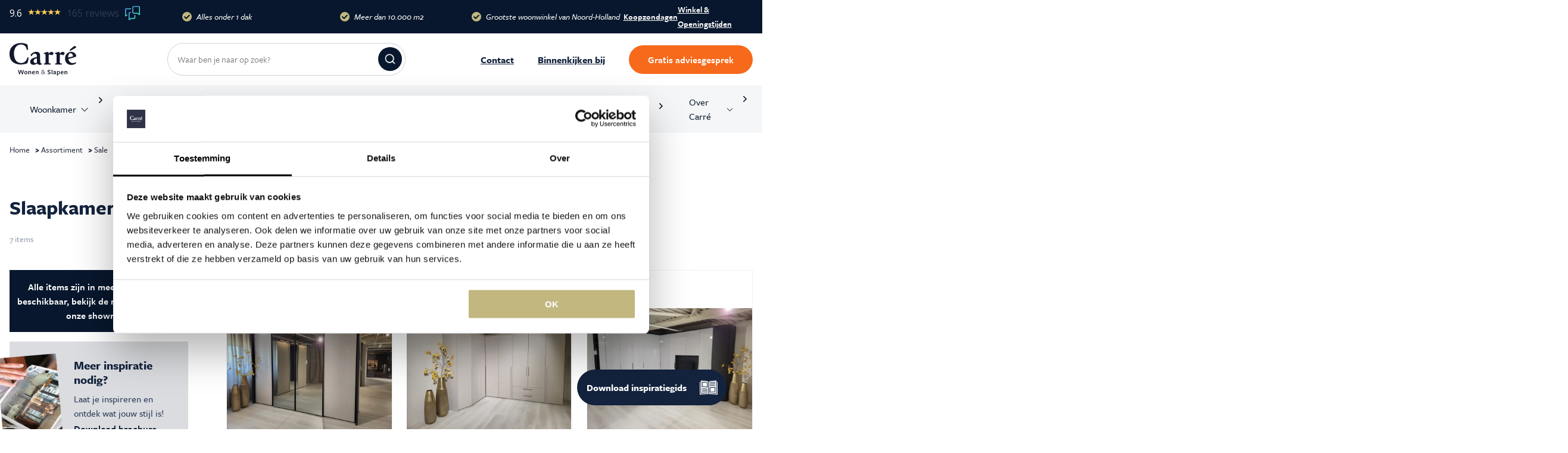

--- FILE ---
content_type: text/html; charset=UTF-8
request_url: https://www.carrewonen.nl/assortiment/sale/slaapkamerkasten-sale/
body_size: 28041
content:
<!DOCTYPE html>
<!--[if IE 7]>
<html class="ie ie7" lang="nl-NL">
<![endif]-->
<!--[if IE 8]>
<html class="ie ie8" lang="nl-NL">
<![endif]-->
<!--[if !(IE 7) & !(IE 8)]><!-->
<html lang="nl-NL">
<!--<![endif]-->
<head>
	<meta charset="UTF-8">
<script type="text/javascript">
/* <![CDATA[ */
var gform;gform||(document.addEventListener("gform_main_scripts_loaded",function(){gform.scriptsLoaded=!0}),document.addEventListener("gform/theme/scripts_loaded",function(){gform.themeScriptsLoaded=!0}),window.addEventListener("DOMContentLoaded",function(){gform.domLoaded=!0}),gform={domLoaded:!1,scriptsLoaded:!1,themeScriptsLoaded:!1,isFormEditor:()=>"function"==typeof InitializeEditor,callIfLoaded:function(o){return!(!gform.domLoaded||!gform.scriptsLoaded||!gform.themeScriptsLoaded&&!gform.isFormEditor()||(gform.isFormEditor()&&console.warn("The use of gform.initializeOnLoaded() is deprecated in the form editor context and will be removed in Gravity Forms 3.1."),o(),0))},initializeOnLoaded:function(o){gform.callIfLoaded(o)||(document.addEventListener("gform_main_scripts_loaded",()=>{gform.scriptsLoaded=!0,gform.callIfLoaded(o)}),document.addEventListener("gform/theme/scripts_loaded",()=>{gform.themeScriptsLoaded=!0,gform.callIfLoaded(o)}),window.addEventListener("DOMContentLoaded",()=>{gform.domLoaded=!0,gform.callIfLoaded(o)}))},hooks:{action:{},filter:{}},addAction:function(o,r,e,t){gform.addHook("action",o,r,e,t)},addFilter:function(o,r,e,t){gform.addHook("filter",o,r,e,t)},doAction:function(o){gform.doHook("action",o,arguments)},applyFilters:function(o){return gform.doHook("filter",o,arguments)},removeAction:function(o,r){gform.removeHook("action",o,r)},removeFilter:function(o,r,e){gform.removeHook("filter",o,r,e)},addHook:function(o,r,e,t,n){null==gform.hooks[o][r]&&(gform.hooks[o][r]=[]);var d=gform.hooks[o][r];null==n&&(n=r+"_"+d.length),gform.hooks[o][r].push({tag:n,callable:e,priority:t=null==t?10:t})},doHook:function(r,o,e){var t;if(e=Array.prototype.slice.call(e,1),null!=gform.hooks[r][o]&&((o=gform.hooks[r][o]).sort(function(o,r){return o.priority-r.priority}),o.forEach(function(o){"function"!=typeof(t=o.callable)&&(t=window[t]),"action"==r?t.apply(null,e):e[0]=t.apply(null,e)})),"filter"==r)return e[0]},removeHook:function(o,r,t,n){var e;null!=gform.hooks[o][r]&&(e=(e=gform.hooks[o][r]).filter(function(o,r,e){return!!(null!=n&&n!=o.tag||null!=t&&t!=o.priority)}),gform.hooks[o][r]=e)}});
/* ]]> */
</script>

    <meta name="format-detection" content="telephone=no"/>
    <meta name="viewport" content="width=device-width, initial-scale=1.0, maximum-scale=1.0, user-scalable=0" />
	<title>Slaapkamerkasten Archieven - Carré Wonen en Slapen</title><link rel="preload" as="style" href="https://fonts.googleapis.com/css?family=Source%20Sans%20Pro%3A300%2C400%2C700%2C300italic%2C400italic%2C700italic%7CBitter%3A400%2C700&#038;subset=latin%2Clatin-ext&#038;display=swap" /><link rel="stylesheet" href="https://fonts.googleapis.com/css?family=Source%20Sans%20Pro%3A300%2C400%2C700%2C300italic%2C400italic%2C700italic%7CBitter%3A400%2C700&#038;subset=latin%2Clatin-ext&#038;display=swap" media="print" onload="this.media='all'" /><noscript><link rel="stylesheet" href="https://fonts.googleapis.com/css?family=Source%20Sans%20Pro%3A300%2C400%2C700%2C300italic%2C400italic%2C700italic%7CBitter%3A400%2C700&#038;subset=latin%2Clatin-ext&#038;display=swap" /></noscript><link rel="stylesheet" href="https://www.carrewonen.nl/wp-content/cache/min/1/ec77a8d2664b066c3ba945bfb11a1203.css" media="all" data-minify="1" />
	<link rel="profile" href="http://gmpg.org/xfn/11">
	
	
	
	
	
	
	<script src="https://www.carrewonen.nl/wp-content/themes/carre/js/jquery-3.6.0.min.js"></script>
	<script src="https://cdnjs.cloudflare.com/ajax/libs/jquery/3.3.1/jquery.min.js"></script>
	<script src="https://www.carrewonen.nl/wp-content/themes/carre/js/jquery-ui.min.js"></script>
	<script src="https://www.carrewonen.nl/wp-content/themes/carre/js/owl.carousel.min.js"></script>
    
    <!-- Anti-flicker snippet (recommended)  -->

<style>.async-hide { opacity: 0 !important} </style>

<script>(function(a,s,y,n,c,h,i,d,e){s.className+=' '+y;h.start=1*new Date;

h.end=i=function(){s.className=s.className.replace(RegExp(' ?'+y),'')};

(a[n]=a[n]||[]).hide=h;setTimeout(function(){i();h.end=null},c);h.timeout=c;

})(window,document.documentElement,'async-hide','dataLayer',4000,

{'OPT-N2N924M':true});</script>

<!-- Google Optimize -->
<script src="https://www.googleoptimize.com/optimize.js?id=OPT-N2N924M"></script>
	<!-- Global site tag (gtag.js) - Google Analytics -->
    <script async src="https://www.googletagmanager.com/gtag/js?id=UA-146578229-1"></script>
  <!--  <script type="application/ld+json">
{ "@context" : "http://schema.org",   "@type" : "LocalBusiness",   "address" : {     "@type" : "PostalAddress",     "streetAddress" : "Julianaweg 137a",     "addressLocality" : "Volendam",     "postalCode" : "1131 DH"   },   "email": "mailto:info@carrewonen.nl",
  "image": "https://www.carrewonen.nl/wp-content/uploads/svg/carre_logo_svglogo.svg", "name": "Carré Wonen & Slapen",
  "telephone": "+31299364606"} </script> -->

    <script>
      window.dataLayer = window.dataLayer || [];
      function gtag(){dataLayer.push(arguments);}
      gtag('js', new Date());

      gtag('config', 'UA-146578229-1');
    </script>
	<!-- Google Tag Manager -->
	<script>(function(w,d,s,l,i){w[l]=w[l]||[];w[l].push({'gtm.start':
	new Date().getTime(),event:'gtm.js'});var f=d.getElementsByTagName(s)[0],
	j=d.createElement(s),dl=l!='dataLayer'?'&l='+l:'';j.async=true;j.src=
	'https://www.googletagmanager.com/gtm.js?id='+i+dl;f.parentNode.insertBefore(j,f);
	})(window,document,'script','dataLayer','GTM-NDZGXR4');</script>
	<!-- End Google Tag Manager -->
	<!-- Facebook Pixel Code -->
	<script>
	!function(f,b,e,v,n,t,s)
	{if(f.fbq)return;n=f.fbq=function(){n.callMethod?
	n.callMethod.apply(n,arguments):n.queue.push(arguments)};
	if(!f._fbq)f._fbq=n;n.push=n;n.loaded=!0;n.version='2.0';
	n.queue=[];t=b.createElement(e);t.async=!0;
	t.src=v;s=b.getElementsByTagName(e)[0];
	s.parentNode.insertBefore(t,s)}(window,document,'script',
	'https://connect.facebook.net/en_US/fbevents.js');
	fbq('init', '405998186707656'); 
	fbq('track', 'PageView');
	</script>
	<script> !function (w, d, t) { w.TiktokAnalyticsObject=t;var ttq=w[t]=w[t]||[];ttq.methods=["page","track","identify","instances","debug","on","off","once","ready","alias","group","enableCookie","disableCookie"],ttq.setAndDefer=function(t,e){t[e]=function(){t.push([e].concat(Array.prototype.slice.call(arguments,0)))}};for(var i=0;i<ttq.methods.length;i++)ttq.setAndDefer(ttq,ttq.methods[i]);ttq.instance=function(t){for(var e=ttq._i[t]||[],n=0;n<ttq.methods.length;n++)ttq.setAndDefer(e,ttq.methods[n]);return e},ttq.load=function(e,n){var i="https://analytics.tiktok.com/i18n/pixel/events.js";ttq._i=ttq._i||{},ttq._i[e]=[],ttq._i[e]._u=i,ttq._t=ttq._t||{},ttq._t[e]=+new Date,ttq._o=ttq._o||{},ttq._o[e]=n||{};var o=document.createElement("script");o.type="text/javascript",o.async=!0,o.src=i+"?sdkid="+e+"&lib="+t;var a=document.getElementsByTagName("script")[0];a.parentNode.insertBefore(o,a)}; ttq.load('CO1DICRC77U6VPTTH3S0'); ttq.page(); }(window, document, 'ttq'); </script>
	<noscript>
	<img height="1" width="1" src="https://www.facebook.com/tr?id=405998186707656&ev=PageView&noscript=1"/>
	</noscript>
	<!-- Feedback Company Widget (start) -->
	<!-- End Facebook Pixel Code -->
    
    <!-- Hotjar Tracking Code for carrewonen.nl -->
    <script>
        (function(h,o,t,j,a,r){
            h.hj=h.hj||function(){(h.hj.q=h.hj.q||[]).push(arguments)};
            h._hjSettings={hjid:5107577,hjsv:6};
            a=o.getElementsByTagName('head')[0];
            r=o.createElement('script');r.async=1;
            r.src=t+h._hjSettings.hjid+j+h._hjSettings.hjsv;
            a.appendChild(r);
        })(window,document,'https://static.hotjar.com/c/hotjar-','.js?sv=');
    </script>    
	
	<meta name='robots' content='index, follow, max-image-preview:large, max-snippet:-1, max-video-preview:-1' />
	<style>img:is([sizes="auto" i], [sizes^="auto," i]) { contain-intrinsic-size: 3000px 1500px }</style>
	
	<!-- This site is optimized with the Yoast SEO Premium plugin v22.7 (Yoast SEO v26.6) - https://yoast.com/wordpress/plugins/seo/ -->
	<link rel="canonical" href="https://www.carrewonen.nl/assortiment/sale/slaapkamerkasten-sale/" />
	<meta property="og:locale" content="nl_NL" />
	<meta property="og:type" content="article" />
	<meta property="og:title" content="Slaapkamerkasten Archieven" />
	<meta property="og:url" content="https://www.carrewonen.nl/assortiment/sale/slaapkamerkasten-sale/" />
	<meta property="og:site_name" content="Carré Wonen en Slapen" />
	<meta name="twitter:card" content="summary_large_image" />
	<script type="application/ld+json" class="yoast-schema-graph">{"@context":"https://schema.org","@graph":[{"@type":"CollectionPage","@id":"https://www.carrewonen.nl/assortiment/sale/slaapkamerkasten-sale/","url":"https://www.carrewonen.nl/assortiment/sale/slaapkamerkasten-sale/","name":"Slaapkamerkasten Archieven - Carré Wonen en Slapen","isPartOf":{"@id":"https://www.carrewonen.nl/#website"},"primaryImageOfPage":{"@id":"https://www.carrewonen.nl/assortiment/sale/slaapkamerkasten-sale/#primaryimage"},"image":{"@id":"https://www.carrewonen.nl/assortiment/sale/slaapkamerkasten-sale/#primaryimage"},"thumbnailUrl":"https://www.carrewonen.nl/wp-content/uploads/2024/07/1000134997.jpg","breadcrumb":{"@id":"https://www.carrewonen.nl/assortiment/sale/slaapkamerkasten-sale/#breadcrumb"},"inLanguage":"nl-NL"},{"@type":"ImageObject","inLanguage":"nl-NL","@id":"https://www.carrewonen.nl/assortiment/sale/slaapkamerkasten-sale/#primaryimage","url":"https://www.carrewonen.nl/wp-content/uploads/2024/07/1000134997.jpg","contentUrl":"https://www.carrewonen.nl/wp-content/uploads/2024/07/1000134997.jpg","width":2000,"height":1500},{"@type":"BreadcrumbList","@id":"https://www.carrewonen.nl/assortiment/sale/slaapkamerkasten-sale/#breadcrumb","itemListElement":[{"@type":"ListItem","position":1,"name":"Home","item":"https://www.carrewonen.nl/"},{"@type":"ListItem","position":2,"name":"Assortiment","item":"https://www.carrewonen.nl/assortiment/"},{"@type":"ListItem","position":3,"name":"Sale","item":"https://www.carrewonen.nl/assortiment/sale/"},{"@type":"ListItem","position":4,"name":"Slaapkamerkasten"}]},{"@type":"WebSite","@id":"https://www.carrewonen.nl/#website","url":"https://www.carrewonen.nl/","name":"Carré Wonen en Slapen","description":"","potentialAction":[{"@type":"SearchAction","target":{"@type":"EntryPoint","urlTemplate":"https://www.carrewonen.nl/?s={search_term_string}"},"query-input":{"@type":"PropertyValueSpecification","valueRequired":true,"valueName":"search_term_string"}}],"inLanguage":"nl-NL"}]}</script>
	<!-- / Yoast SEO Premium plugin. -->


<link rel='dns-prefetch' href='//fonts.googleapis.com' />
<link href='https://fonts.gstatic.com' crossorigin rel='preconnect' />
		<!-- This site uses the Google Analytics by MonsterInsights plugin v9.9.0 - Using Analytics tracking - https://www.monsterinsights.com/ -->
		<!-- Opmerking: MonsterInsights is momenteel niet geconfigureerd op deze site. De site eigenaar moet authenticeren met Google Analytics in de MonsterInsights instellingen scherm. -->
					<!-- No tracking code set -->
				<!-- / Google Analytics by MonsterInsights -->
		<style id='classic-theme-styles-inline-css' type='text/css'>
/*! This file is auto-generated */
.wp-block-button__link{color:#fff;background-color:#32373c;border-radius:9999px;box-shadow:none;text-decoration:none;padding:calc(.667em + 2px) calc(1.333em + 2px);font-size:1.125em}.wp-block-file__button{background:#32373c;color:#fff;text-decoration:none}
</style>




<style id='global-styles-inline-css' type='text/css'>
:root{--wp--preset--aspect-ratio--square: 1;--wp--preset--aspect-ratio--4-3: 4/3;--wp--preset--aspect-ratio--3-4: 3/4;--wp--preset--aspect-ratio--3-2: 3/2;--wp--preset--aspect-ratio--2-3: 2/3;--wp--preset--aspect-ratio--16-9: 16/9;--wp--preset--aspect-ratio--9-16: 9/16;--wp--preset--color--black: #000000;--wp--preset--color--cyan-bluish-gray: #abb8c3;--wp--preset--color--white: #ffffff;--wp--preset--color--pale-pink: #f78da7;--wp--preset--color--vivid-red: #cf2e2e;--wp--preset--color--luminous-vivid-orange: #ff6900;--wp--preset--color--luminous-vivid-amber: #fcb900;--wp--preset--color--light-green-cyan: #7bdcb5;--wp--preset--color--vivid-green-cyan: #00d084;--wp--preset--color--pale-cyan-blue: #8ed1fc;--wp--preset--color--vivid-cyan-blue: #0693e3;--wp--preset--color--vivid-purple: #9b51e0;--wp--preset--gradient--vivid-cyan-blue-to-vivid-purple: linear-gradient(135deg,rgba(6,147,227,1) 0%,rgb(155,81,224) 100%);--wp--preset--gradient--light-green-cyan-to-vivid-green-cyan: linear-gradient(135deg,rgb(122,220,180) 0%,rgb(0,208,130) 100%);--wp--preset--gradient--luminous-vivid-amber-to-luminous-vivid-orange: linear-gradient(135deg,rgba(252,185,0,1) 0%,rgba(255,105,0,1) 100%);--wp--preset--gradient--luminous-vivid-orange-to-vivid-red: linear-gradient(135deg,rgba(255,105,0,1) 0%,rgb(207,46,46) 100%);--wp--preset--gradient--very-light-gray-to-cyan-bluish-gray: linear-gradient(135deg,rgb(238,238,238) 0%,rgb(169,184,195) 100%);--wp--preset--gradient--cool-to-warm-spectrum: linear-gradient(135deg,rgb(74,234,220) 0%,rgb(151,120,209) 20%,rgb(207,42,186) 40%,rgb(238,44,130) 60%,rgb(251,105,98) 80%,rgb(254,248,76) 100%);--wp--preset--gradient--blush-light-purple: linear-gradient(135deg,rgb(255,206,236) 0%,rgb(152,150,240) 100%);--wp--preset--gradient--blush-bordeaux: linear-gradient(135deg,rgb(254,205,165) 0%,rgb(254,45,45) 50%,rgb(107,0,62) 100%);--wp--preset--gradient--luminous-dusk: linear-gradient(135deg,rgb(255,203,112) 0%,rgb(199,81,192) 50%,rgb(65,88,208) 100%);--wp--preset--gradient--pale-ocean: linear-gradient(135deg,rgb(255,245,203) 0%,rgb(182,227,212) 50%,rgb(51,167,181) 100%);--wp--preset--gradient--electric-grass: linear-gradient(135deg,rgb(202,248,128) 0%,rgb(113,206,126) 100%);--wp--preset--gradient--midnight: linear-gradient(135deg,rgb(2,3,129) 0%,rgb(40,116,252) 100%);--wp--preset--font-size--small: 13px;--wp--preset--font-size--medium: 20px;--wp--preset--font-size--large: 36px;--wp--preset--font-size--x-large: 42px;--wp--preset--font-family--inter: "Inter", sans-serif;--wp--preset--font-family--cardo: Cardo;--wp--preset--spacing--20: 0.44rem;--wp--preset--spacing--30: 0.67rem;--wp--preset--spacing--40: 1rem;--wp--preset--spacing--50: 1.5rem;--wp--preset--spacing--60: 2.25rem;--wp--preset--spacing--70: 3.38rem;--wp--preset--spacing--80: 5.06rem;--wp--preset--shadow--natural: 6px 6px 9px rgba(0, 0, 0, 0.2);--wp--preset--shadow--deep: 12px 12px 50px rgba(0, 0, 0, 0.4);--wp--preset--shadow--sharp: 6px 6px 0px rgba(0, 0, 0, 0.2);--wp--preset--shadow--outlined: 6px 6px 0px -3px rgba(255, 255, 255, 1), 6px 6px rgba(0, 0, 0, 1);--wp--preset--shadow--crisp: 6px 6px 0px rgba(0, 0, 0, 1);}:where(.is-layout-flex){gap: 0.5em;}:where(.is-layout-grid){gap: 0.5em;}body .is-layout-flex{display: flex;}.is-layout-flex{flex-wrap: wrap;align-items: center;}.is-layout-flex > :is(*, div){margin: 0;}body .is-layout-grid{display: grid;}.is-layout-grid > :is(*, div){margin: 0;}:where(.wp-block-columns.is-layout-flex){gap: 2em;}:where(.wp-block-columns.is-layout-grid){gap: 2em;}:where(.wp-block-post-template.is-layout-flex){gap: 1.25em;}:where(.wp-block-post-template.is-layout-grid){gap: 1.25em;}.has-black-color{color: var(--wp--preset--color--black) !important;}.has-cyan-bluish-gray-color{color: var(--wp--preset--color--cyan-bluish-gray) !important;}.has-white-color{color: var(--wp--preset--color--white) !important;}.has-pale-pink-color{color: var(--wp--preset--color--pale-pink) !important;}.has-vivid-red-color{color: var(--wp--preset--color--vivid-red) !important;}.has-luminous-vivid-orange-color{color: var(--wp--preset--color--luminous-vivid-orange) !important;}.has-luminous-vivid-amber-color{color: var(--wp--preset--color--luminous-vivid-amber) !important;}.has-light-green-cyan-color{color: var(--wp--preset--color--light-green-cyan) !important;}.has-vivid-green-cyan-color{color: var(--wp--preset--color--vivid-green-cyan) !important;}.has-pale-cyan-blue-color{color: var(--wp--preset--color--pale-cyan-blue) !important;}.has-vivid-cyan-blue-color{color: var(--wp--preset--color--vivid-cyan-blue) !important;}.has-vivid-purple-color{color: var(--wp--preset--color--vivid-purple) !important;}.has-black-background-color{background-color: var(--wp--preset--color--black) !important;}.has-cyan-bluish-gray-background-color{background-color: var(--wp--preset--color--cyan-bluish-gray) !important;}.has-white-background-color{background-color: var(--wp--preset--color--white) !important;}.has-pale-pink-background-color{background-color: var(--wp--preset--color--pale-pink) !important;}.has-vivid-red-background-color{background-color: var(--wp--preset--color--vivid-red) !important;}.has-luminous-vivid-orange-background-color{background-color: var(--wp--preset--color--luminous-vivid-orange) !important;}.has-luminous-vivid-amber-background-color{background-color: var(--wp--preset--color--luminous-vivid-amber) !important;}.has-light-green-cyan-background-color{background-color: var(--wp--preset--color--light-green-cyan) !important;}.has-vivid-green-cyan-background-color{background-color: var(--wp--preset--color--vivid-green-cyan) !important;}.has-pale-cyan-blue-background-color{background-color: var(--wp--preset--color--pale-cyan-blue) !important;}.has-vivid-cyan-blue-background-color{background-color: var(--wp--preset--color--vivid-cyan-blue) !important;}.has-vivid-purple-background-color{background-color: var(--wp--preset--color--vivid-purple) !important;}.has-black-border-color{border-color: var(--wp--preset--color--black) !important;}.has-cyan-bluish-gray-border-color{border-color: var(--wp--preset--color--cyan-bluish-gray) !important;}.has-white-border-color{border-color: var(--wp--preset--color--white) !important;}.has-pale-pink-border-color{border-color: var(--wp--preset--color--pale-pink) !important;}.has-vivid-red-border-color{border-color: var(--wp--preset--color--vivid-red) !important;}.has-luminous-vivid-orange-border-color{border-color: var(--wp--preset--color--luminous-vivid-orange) !important;}.has-luminous-vivid-amber-border-color{border-color: var(--wp--preset--color--luminous-vivid-amber) !important;}.has-light-green-cyan-border-color{border-color: var(--wp--preset--color--light-green-cyan) !important;}.has-vivid-green-cyan-border-color{border-color: var(--wp--preset--color--vivid-green-cyan) !important;}.has-pale-cyan-blue-border-color{border-color: var(--wp--preset--color--pale-cyan-blue) !important;}.has-vivid-cyan-blue-border-color{border-color: var(--wp--preset--color--vivid-cyan-blue) !important;}.has-vivid-purple-border-color{border-color: var(--wp--preset--color--vivid-purple) !important;}.has-vivid-cyan-blue-to-vivid-purple-gradient-background{background: var(--wp--preset--gradient--vivid-cyan-blue-to-vivid-purple) !important;}.has-light-green-cyan-to-vivid-green-cyan-gradient-background{background: var(--wp--preset--gradient--light-green-cyan-to-vivid-green-cyan) !important;}.has-luminous-vivid-amber-to-luminous-vivid-orange-gradient-background{background: var(--wp--preset--gradient--luminous-vivid-amber-to-luminous-vivid-orange) !important;}.has-luminous-vivid-orange-to-vivid-red-gradient-background{background: var(--wp--preset--gradient--luminous-vivid-orange-to-vivid-red) !important;}.has-very-light-gray-to-cyan-bluish-gray-gradient-background{background: var(--wp--preset--gradient--very-light-gray-to-cyan-bluish-gray) !important;}.has-cool-to-warm-spectrum-gradient-background{background: var(--wp--preset--gradient--cool-to-warm-spectrum) !important;}.has-blush-light-purple-gradient-background{background: var(--wp--preset--gradient--blush-light-purple) !important;}.has-blush-bordeaux-gradient-background{background: var(--wp--preset--gradient--blush-bordeaux) !important;}.has-luminous-dusk-gradient-background{background: var(--wp--preset--gradient--luminous-dusk) !important;}.has-pale-ocean-gradient-background{background: var(--wp--preset--gradient--pale-ocean) !important;}.has-electric-grass-gradient-background{background: var(--wp--preset--gradient--electric-grass) !important;}.has-midnight-gradient-background{background: var(--wp--preset--gradient--midnight) !important;}.has-small-font-size{font-size: var(--wp--preset--font-size--small) !important;}.has-medium-font-size{font-size: var(--wp--preset--font-size--medium) !important;}.has-large-font-size{font-size: var(--wp--preset--font-size--large) !important;}.has-x-large-font-size{font-size: var(--wp--preset--font-size--x-large) !important;}
:where(.wp-block-post-template.is-layout-flex){gap: 1.25em;}:where(.wp-block-post-template.is-layout-grid){gap: 1.25em;}
:where(.wp-block-columns.is-layout-flex){gap: 2em;}:where(.wp-block-columns.is-layout-grid){gap: 2em;}
:root :where(.wp-block-pullquote){font-size: 1.5em;line-height: 1.6;}
</style>



<link rel='stylesheet' id='woocommerce-smallscreen-css' href='https://www.carrewonen.nl/wp-content/plugins/woocommerce/assets/css/woocommerce-smallscreen.css?ver=9.4.4.1764329159' type='text/css' media='only screen and (max-width: 768px)' />

<style id='woocommerce-inline-inline-css' type='text/css'>
.woocommerce form .form-row .required { visibility: visible; }
</style>





<!--[if lt IE 9]>
<link data-wpacu-style-handle='qstylezthema-ie' rel='stylesheet' id='qstylezthema-ie-css' href='https://www.carrewonen.nl/wp-content/themes/carre/css/ie.css?ver=2013-07-18.1764329159' type='text/css' media='all' />
<![endif]-->

<script   type="text/javascript" src="https://www.carrewonen.nl/wp-includes/js/jquery/jquery.min.js?ver=3.7.1.1764329159" id="jquery-core-js"></script>
<script   type="text/javascript" src="https://www.carrewonen.nl/wp-content/plugins/flowpaper-lite-pdf-flipbook/assets/lity/lity.min.js?ver=1764329159" id="lity-js-js"></script>
<script   type="text/javascript" src="https://www.carrewonen.nl/wp-content/plugins/responsive-lightbox/assets/swipebox/jquery.swipebox.min.js?ver=1.5.2.1764329159" id="responsive-lightbox-swipebox-js"></script>
<script   type="text/javascript" src="https://www.carrewonen.nl/wp-includes/js/underscore.min.js?ver=1.13.7.1764329159" id="underscore-js"></script>
<script   type="text/javascript" src="https://www.carrewonen.nl/wp-content/plugins/responsive-lightbox/assets/infinitescroll/infinite-scroll.pkgd.min.js?ver=4.0.1.1764329159" id="responsive-lightbox-infinite-scroll-js"></script>
<script   type="text/javascript" id="responsive-lightbox-js-before">
/* <![CDATA[ */
var rlArgs = {"script":"swipebox","selector":"lightbox","customEvents":"","activeGalleries":true,"animation":true,"hideCloseButtonOnMobile":false,"removeBarsOnMobile":false,"hideBars":true,"hideBarsDelay":5000,"videoMaxWidth":1080,"useSVG":true,"loopAtEnd":false,"woocommerce_gallery":false,"ajaxurl":"https:\/\/www.carrewonen.nl\/wp-admin\/admin-ajax.php","nonce":"5f424d35d7","preview":false,"postId":17512,"scriptExtension":false};
/* ]]> */
</script>
<script   type="text/javascript" src="https://www.carrewonen.nl/wp-content/plugins/responsive-lightbox/js/front.js?ver=2.5.5.1764329159" id="responsive-lightbox-js"></script>
<script   type="text/javascript" src="https://www.carrewonen.nl/wp-content/plugins/woocommerce/assets/js/jquery-blockui/jquery.blockUI.min.js?ver=2.7.0-wc.9.4.4.1764329159" id="jquery-blockui-js" defer="defer" data-wp-strategy="defer"></script>
<script type="text/javascript" id="wc-add-to-cart-js-extra">
/* <![CDATA[ */
var wc_add_to_cart_params = {"ajax_url":"\/wp-admin\/admin-ajax.php","wc_ajax_url":"\/?wc-ajax=%%endpoint%%","i18n_view_cart":"Bekijk winkelwagen","cart_url":"https:\/\/www.carrewonen.nl\/winkelwagen\/","is_cart":"","cart_redirect_after_add":"no"};
/* ]]> */
</script>
<script   type="text/javascript" src="https://www.carrewonen.nl/wp-content/plugins/woocommerce/assets/js/frontend/add-to-cart.min.js?ver=9.4.4.1764329159" id="wc-add-to-cart-js" defer="defer" data-wp-strategy="defer"></script>
<script   type="text/javascript" src="https://www.carrewonen.nl/wp-content/plugins/woocommerce/assets/js/js-cookie/js.cookie.min.js?ver=2.1.4-wc.9.4.4.1764329159" id="js-cookie-js" defer="defer" data-wp-strategy="defer"></script>
<script type="text/javascript" id="woocommerce-js-extra">
/* <![CDATA[ */
var woocommerce_params = {"ajax_url":"\/wp-admin\/admin-ajax.php","wc_ajax_url":"\/?wc-ajax=%%endpoint%%"};
/* ]]> */
</script>
<script   type="text/javascript" src="https://www.carrewonen.nl/wp-content/plugins/woocommerce/assets/js/frontend/woocommerce.min.js?ver=9.4.4.1764329159" id="woocommerce-js" defer="defer" data-wp-strategy="defer"></script>
<script type="text/javascript" id="search-filter-plugin-build-js-extra">
/* <![CDATA[ */
var SF_LDATA = {"ajax_url":"https:\/\/www.carrewonen.nl\/wp-admin\/admin-ajax.php","home_url":"https:\/\/www.carrewonen.nl\/","extensions":[]};
/* ]]> */
</script>
<script   type="text/javascript" src="https://www.carrewonen.nl/wp-content/plugins/search-filter-pro/public/assets/js/search-filter-build.min.js?ver=2.5.17.1764329159" id="search-filter-plugin-build-js"></script>
<script   type="text/javascript" src="https://www.carrewonen.nl/wp-content/plugins/search-filter-pro/public/assets/js/chosen.jquery.min.js?ver=2.5.17.1764329159" id="search-filter-plugin-chosen-js"></script>
<script   type="text/javascript" defer="defer" src="https://www.carrewonen.nl/wp-content/plugins/widget-google-reviews/assets/js/public-main.js?ver=6.9.1764329159" id="grw-public-main-js-js"></script>
	<noscript><style>.woocommerce-product-gallery{ opacity: 1 !important; }</style></noscript>
		<style type="text/css" id="qstylezthema-header-css">
			.site-title,
		.site-description {
			position: absolute;
			clip: rect(1px 1px 1px 1px); /* IE7 */
			clip: rect(1px, 1px, 1px, 1px);
		}
			.site-header .home-link {
			min-height: 0;
		}
		</style>
	<style class='wp-fonts-local' type='text/css'>
@font-face{font-family:Inter;font-style:normal;font-weight:300 900;font-display:fallback;src:url('https://www.carrewonen.nl/wp-content/plugins/woocommerce/assets/fonts/Inter-VariableFont_slnt,wght.woff2') format('woff2');font-stretch:normal;}
@font-face{font-family:Cardo;font-style:normal;font-weight:400;font-display:fallback;src:url('https://www.carrewonen.nl/wp-content/plugins/woocommerce/assets/fonts/cardo_normal_400.woff2') format('woff2');}
</style>
<link rel="icon" href="https://www.carrewonen.nl/wp-content/uploads/2022/09/cropped-favicon-32x32.png" sizes="32x32" />
<link rel="icon" href="https://www.carrewonen.nl/wp-content/uploads/2022/09/cropped-favicon-192x192.png" sizes="192x192" />
<link rel="apple-touch-icon" href="https://www.carrewonen.nl/wp-content/uploads/2022/09/cropped-favicon-180x180.png" />
<meta name="msapplication-TileImage" content="https://www.carrewonen.nl/wp-content/uploads/2022/09/cropped-favicon-270x270.png" />
</head>

<body class="archive tax-product_cat term-slaapkamerkasten-sale term-116 wp-theme-carre theme-carre woocommerce woocommerce-page woocommerce-no-js single-author product_cat_sale product_parent_cat_sale product_cat_slaapkamerkasten-sale product-zweefdeurkast-basalt thursday">
    
    <!-- Google Tag Manager (noscript) -->
    <noscript><iframe src="https://www.googletagmanager.com/ns.html?id=GTM-NDZGXR4"
    height="0" width="0" style="display:none;visibility:hidden"></iframe></noscript>
    <!-- End Google Tag Manager (noscript) -->
    
	<div id="page" class="hfeed site">
		<section class="top-header">
			<div class="inner flexbox-wrapper">
				<div class="feedback-company-score">
					<script type="text/javascript" id="__fbcw__60394edb-2491-48b5-b402-0f950f1d56f4">
					    "use strict";!function(){
					window.FeedbackCompanyWidgets=window.FeedbackCompanyWidgets||{queue:[],loaders:[
					]};var options={uuid:"60394edb-2491-48b5-b402-0f950f1d56f4",version:"1.2.1",prefix:""};if(
					void 0===window.FeedbackCompanyWidget){if(
					window.FeedbackCompanyWidgets.queue.push(options),!document.getElementById(
					"__fbcw_FeedbackCompanyWidget")){var scriptTag=document.createElement("script")
					;scriptTag.onload=function(){if(window.FeedbackCompanyWidget)for(
					;0<window.FeedbackCompanyWidgets.queue.length;
					)options=window.FeedbackCompanyWidgets.queue.pop(),
					window.FeedbackCompanyWidgets.loaders.push(
					new window.FeedbackCompanyWidgetLoader(options))},
					scriptTag.id="__fbcw_FeedbackCompanyWidget",
					scriptTag.src="https://www.feedbackcompany.com/includes/widgets/feedback-company-widget.min.js"
					,document.body.appendChild(scriptTag)}
					}else window.FeedbackCompanyWidgets.loaders.push(
					new window.FeedbackCompanyWidgetLoader(options))}();
					</script>				</div>
				<div class="usp-slider owl-carousel">
										    					        <div class="usp-item">Grootste woonwinkel van Noord-Holland</div>
					    					        <div class="usp-item">Alles onder 1 dak</div>
					    					        <div class="usp-item">Meer dan 10.000 m2</div>
					    									</div>
				<a href="https://www.carrewonen.nl/over-carre/openingstijden/" class="n-btn" style="display: none">Koopzondagen</a>
				<a href="https://www.carrewonen.nl/over-carre/contact/" class="n-btn" style="display: none">Winkel & Openingstijden
				<div class="openingstijden-hover-box" style="opacity:0">
										    <ul class="tijden">
					    					        <li class="dag">
					        	<p>Maandag</p>
					            <p>13.00 - 18.00</p>
					        </li>
					    					        <li class="dag">
					        	<p>Dinsdag</p>
					            <p>09.30 - 18.00</p>
					        </li>
					    					        <li class="dag">
					        	<p>Woensdag</p>
					            <p>09.30 - 18.00</p>
					        </li>
					    					        <li class="dag">
					        	<p>Donderdag</p>
					            <p>09.30 - 18.00</p>
					        </li>
					    					        <li class="dag">
					        	<p>Vrijdag</p>
					            <p>09.30 - 18.00</p>
					        </li>
					    					        <li class="dag">
					        	<p>Zaterdag</p>
					            <p>09.30 - 17.00</p>
					        </li>
					    					        <li class="dag">
					        	<p>Zondag</p>
					            <p>Alleen koopzondag</p>
					        </li>
					    					    </ul>
									</div>
				</a>
				
			</div>
		</section>
		<header id="masthead" class="site-header" role="banner">
			<section class="info-layer">
				<div class="inner flexbox-wrapper">
					<a class="home-link" href="https://www.carrewonen.nl/" title="Carré Wonen en Slapen" rel="home" style="background: url('https://www.carrewonen.nl/wp-content/uploads/2022/12/Carre_Logo_WonenSlapen.svg')"></a>
					<div class="phone-options flexbox-wrapper">
												    						            <div class="option">
						            	
						            											    <a href="https://www.carrewonen.nl/projecten/" target="_self"><span class="option-img" style="background: url('https://www.carrewonen.nl/wp-content/uploads/2024/04/Binnenkijken-bij-web2.svg')"></span>Binnenkijken bij</a>
																            </div>
						    						            <div class="option">
						            	
						            											    <a href="https://www.carrewonen.nl/over-carre/openingstijden/" target="_self"><span class="option-img" style="background: url('https://www.carrewonen.nl/wp-content/uploads/2022/05/kalender.svg')"></span>Koopzondag</a>
																            </div>
						    						            <div class="option">
						            	
						            											    <a href="https://www.carrewonen.nl/afspraak-plannen/" target="_self"><span class="option-img" style="background: url('https://www.carrewonen.nl/wp-content/uploads/2022/05/appointment.svg')"></span>Afspraak</a>
																            </div>
						    											</div>
					<div class="menu">
						<div class="open-menu">
						<span></span>
						<span></span>
						<span></span>
						</div>
						<div class="closed-menu">
							<span></span>
							<span></span>
						</div>
					</div>
					<a href="https://www.carrewonen.nl/zoekresultaten/" class="search-btn"></a>
					
					<div class="search-box">
						<form data-sf-form-id='122' data-is-rtl='0' data-maintain-state='' data-results-url='https://www.carrewonen.nl/zoekresultaten/' data-ajax-url='https://www.carrewonen.nl/?sfid=122&amp;sf_action=get_data&amp;sf_data=results' data-ajax-form-url='https://www.carrewonen.nl/?sfid=122&amp;sf_action=get_data&amp;sf_data=form' data-display-result-method='shortcode' data-use-history-api='1' data-template-loaded='0' data-lang-code='nl' data-ajax='1' data-ajax-data-type='json' data-ajax-links-selector='.pagination a' data-ajax-target='#search-filter-results-122' data-ajax-pagination-type='normal' data-update-ajax-url='1' data-only-results-ajax='1' data-scroll-to-pos='0' data-init-paged='1' data-auto-update='1' action='https://www.carrewonen.nl/zoekresultaten/' method='post' class='searchandfilter' id='search-filter-form-122' autocomplete='off' data-instance-count='1'><ul><li class="sf-field-search" data-sf-field-name="search" data-sf-field-type="search" data-sf-field-input-type="">		<label>
				   <input placeholder="Waar ben je naar op zoek?" name="_sf_search[]" class="sf-input-text" type="text" value="" title=""></label>		</li><li class="sf-field-submit" data-sf-field-name="submit" data-sf-field-type="submit" data-sf-field-input-type=""><input type="submit" name="_sf_submit" value=""></li></ul></form>					</div>	
					<div class="buttons">
						<a href="https://www.carrewonen.nl/over-carre/contact/" class="n-btn">Contact</a>
												    <a class="n-btn" href="https://www.carrewonen.nl/projecten/" target="_self">Binnenkijken bij</a>
																		    <a class="c-btn orange" href="https://www.carrewonen.nl/afspraak-plannen/" target="_self">Gratis adviesgesprek</a>
											</div>
				</div>
			</section>
			<section class="nav-layer">
				<a href="https://www.carrewonen.nl/afspraak-plannen/" class="c-btn extra-btn">Gratis adviesgesprek</a>
				<div class="inner">
					<div id="navbar" class="navbar">
						<nav id="site-navigation" class="navigation main-navigation" role="navigation">
							<a class="screen-reader-text skip-link" href="#content" title="Skip to content">Skip to content</a>
							<div class="menu-menu-telefoon-container"><ul id="primary-menu" class="nav-menu"><li id="menu-item-510" class="menu-item menu-item-type-custom menu-item-object-custom menu-item-has-children menu-item-510"><a href="#">Woonkamer</a>
<ul class="sub-menu">
	<li id="menu-item-527" class="back-item menu-item menu-item-type-custom menu-item-object-custom menu-item-527"><a href="#">Ga terug</a></li>
	<li id="menu-item-11705" class="menu-item menu-item-type-taxonomy menu-item-object-product_cat menu-item-11705"><a href="https://www.carrewonen.nl/assortiment/woonkamer/">Alle woonkamer producten</a></li>
	<li id="menu-item-512" class="menu-item menu-item-type-taxonomy menu-item-object-product_cat menu-item-512"><a href="https://www.carrewonen.nl/assortiment/woonkamer/banken/">Banken</a></li>
	<li id="menu-item-5558" class="menu-item menu-item-type-taxonomy menu-item-object-product_cat menu-item-5558"><a href="https://www.carrewonen.nl/assortiment/woonkamer/fauteuils/">Fauteuils</a></li>
	<li id="menu-item-13932" class="menu-item menu-item-type-taxonomy menu-item-object-product_cat menu-item-13932"><a href="https://www.carrewonen.nl/assortiment/woonkamer/salontafels/">Salontafels</a></li>
	<li id="menu-item-19318" class="menu-item menu-item-type-taxonomy menu-item-object-product_cat menu-item-19318"><a href="https://www.carrewonen.nl/assortiment/woonkamer/kasten/tv-meubels/">TV meubels</a></li>
	<li id="menu-item-5565" class="menu-item menu-item-type-taxonomy menu-item-object-product_cat menu-item-5565"><a href="https://www.carrewonen.nl/assortiment/woonkamer/kasten/">Kasten</a></li>
	<li id="menu-item-5579" class="menu-item menu-item-type-post_type menu-item-object-inspiratie menu-item-5579"><a href="https://www.carrewonen.nl/inspiratie/vloeren/">Vloeren</a></li>
	<li id="menu-item-5594" class="menu-item menu-item-type-post_type menu-item-object-inspiratie menu-item-5594"><a href="https://www.carrewonen.nl/inspiratie/accessoires/">Accessoires</a></li>
	<li id="menu-item-5589" class="menu-item menu-item-type-post_type menu-item-object-inspiratie menu-item-5589"><a href="https://www.carrewonen.nl/inspiratie/stalen-binnendeuren/">Stalen binnendeuren</a></li>
	<li id="menu-item-5575" class="menu-item menu-item-type-post_type menu-item-object-inspiratie menu-item-5575"><a href="https://www.carrewonen.nl/inspiratie/verlichting/">Verlichting</a></li>
</ul>
</li>
<li id="menu-item-530" class="menu-item menu-item-type-custom menu-item-object-custom menu-item-has-children menu-item-530"><a href="#">Slaapkamer</a>
<ul class="sub-menu">
	<li id="menu-item-5597" class="back-item menu-item menu-item-type-custom menu-item-object-custom menu-item-5597"><a href="#">Ga terug</a></li>
	<li id="menu-item-11706" class="menu-item menu-item-type-taxonomy menu-item-object-product_cat menu-item-11706"><a href="https://www.carrewonen.nl/assortiment/slaapkamer/">Alle slaapkamer producten</a></li>
	<li id="menu-item-5599" class="menu-item menu-item-type-taxonomy menu-item-object-product_cat menu-item-5599"><a href="https://www.carrewonen.nl/assortiment/slaapkamer/boxsprings/">Boxsprings en ledikanten</a></li>
	<li id="menu-item-5603" class="menu-item menu-item-type-taxonomy menu-item-object-product_cat menu-item-5603"><a href="https://www.carrewonen.nl/assortiment/slaapkamer/slaapkamerkasten/">Slaapkamerkasten</a></li>
	<li id="menu-item-5600" class="menu-item menu-item-type-taxonomy menu-item-object-product_cat menu-item-5600"><a href="https://www.carrewonen.nl/assortiment/slaapkamer/kussens-en-dekbedden/">Kussens en dekbedden</a></li>
	<li id="menu-item-5601" class="menu-item menu-item-type-taxonomy menu-item-object-product_cat menu-item-5601"><a href="https://www.carrewonen.nl/assortiment/slaapkamer/matrassen/">Matrassen</a></li>
	<li id="menu-item-5605" class="menu-item menu-item-type-post_type menu-item-object-inspiratie menu-item-5605"><a href="https://www.carrewonen.nl/inspiratie/bedden/">Sfeerimpressie bedden</a></li>
	<li id="menu-item-5606" class="menu-item menu-item-type-post_type menu-item-object-inspiratie menu-item-5606"><a href="https://www.carrewonen.nl/inspiratie/slaapkamerkasten/">Sfeerimpressie slaapkamerkasten</a></li>
</ul>
</li>
<li id="menu-item-529" class="menu-item menu-item-type-custom menu-item-object-custom menu-item-has-children menu-item-529"><a href="#">Eetkamer</a>
<ul class="sub-menu">
	<li id="menu-item-5609" class="back-item menu-item menu-item-type-custom menu-item-object-custom menu-item-5609"><a href="#">Ga terug</a></li>
	<li id="menu-item-11707" class="menu-item menu-item-type-taxonomy menu-item-object-product_cat menu-item-11707"><a href="https://www.carrewonen.nl/assortiment/eetkamer/">Alle eetkamer producten</a></li>
	<li id="menu-item-5627" class="menu-item menu-item-type-taxonomy menu-item-object-product_cat menu-item-5627"><a href="https://www.carrewonen.nl/assortiment/eetkamer/eetkamerstoelen/">Eetkamerstoelen</a></li>
	<li id="menu-item-15894" class="menu-item menu-item-type-custom menu-item-object-custom menu-item-15894"><a href="https://www.carrewonen.nl/assortiment/eetkamer/eetkamerbanken/">Eetkamerbanken</a></li>
	<li id="menu-item-5624" class="menu-item menu-item-type-taxonomy menu-item-object-product_cat menu-item-5624"><a href="https://www.carrewonen.nl/assortiment/eetkamer/eetkamertafels/">Eettafels</a></li>
	<li id="menu-item-19665" class="menu-item menu-item-type-taxonomy menu-item-object-product_cat menu-item-19665"><a href="https://www.carrewonen.nl/assortiment/eetkamer/barkrukken/">Barkrukken</a></li>
	<li id="menu-item-11633" class="menu-item menu-item-type-post_type menu-item-object-inspiratie menu-item-11633"><a href="https://www.carrewonen.nl/inspiratie/wandkasten/">Kasten</a></li>
	<li id="menu-item-11142" class="menu-item menu-item-type-post_type menu-item-object-inspiratie menu-item-11142"><a href="https://www.carrewonen.nl/inspiratie/accessoires/">Accessoires</a></li>
	<li id="menu-item-11145" class="menu-item menu-item-type-post_type menu-item-object-inspiratie menu-item-11145"><a href="https://www.carrewonen.nl/inspiratie/vloeren/">Vloeren</a></li>
	<li id="menu-item-11143" class="menu-item menu-item-type-post_type menu-item-object-inspiratie menu-item-11143"><a href="https://www.carrewonen.nl/inspiratie/stalen-binnendeuren/">Stalen binnendeuren</a></li>
	<li id="menu-item-11144" class="menu-item menu-item-type-post_type menu-item-object-inspiratie menu-item-11144"><a href="https://www.carrewonen.nl/inspiratie/verlichting/">Verlichting</a></li>
</ul>
</li>
<li id="menu-item-813" class="menu-item menu-item-type-post_type menu-item-object-page menu-item-813"><a href="https://www.carrewonen.nl/kasten-op-maat/">Kasten op maat</a></li>
<li id="menu-item-531" class="menu-item menu-item-type-custom menu-item-object-custom menu-item-has-children menu-item-531"><a href="#">Raamdecoratie</a>
<ul class="sub-menu">
	<li id="menu-item-4242" class="back-item menu-item menu-item-type-custom menu-item-object-custom menu-item-4242"><a href="#">Ga terug</a></li>
	<li id="menu-item-11649" class="beige menu-item menu-item-type-post_type menu-item-object-inspiratie menu-item-11649"><a href="https://www.carrewonen.nl/inspiratie/gordijnen-op-maat/">Gordijnen op maat</a></li>
	<li id="menu-item-4235" class="menu-item menu-item-type-post_type menu-item-object-inspiratie menu-item-4235"><a href="https://www.carrewonen.nl/inspiratie/raamdecoratie/aluminium-jaloezieen/">Aluminium jaloezieën</a></li>
	<li id="menu-item-4238" class="menu-item menu-item-type-post_type menu-item-object-inspiratie menu-item-4238"><a href="https://www.carrewonen.nl/inspiratie/raamdecoratie/houten-jaloezieen/">Houten jaloezieën</a></li>
	<li id="menu-item-4237" class="menu-item menu-item-type-post_type menu-item-object-inspiratie menu-item-4237"><a href="https://www.carrewonen.nl/inspiratie/raamdecoratie/duo-rolgordijnen/">Duo Rolgordijnen</a></li>
	<li id="menu-item-4234" class="menu-item menu-item-type-post_type menu-item-object-inspiratie menu-item-4234"><a href="https://www.carrewonen.nl/inspiratie/raamdecoratie/3d-rolgordijnen/">3D Rolgordijnen</a></li>
	<li id="menu-item-4240" class="menu-item menu-item-type-post_type menu-item-object-inspiratie menu-item-4240"><a href="https://www.carrewonen.nl/inspiratie/raamdecoratie/rolgordijnen/">Rolgordijnen</a></li>
	<li id="menu-item-4236" class="menu-item menu-item-type-post_type menu-item-object-inspiratie menu-item-4236"><a href="https://www.carrewonen.nl/inspiratie/raamdecoratie/duette-shades/">Duette Shades</a></li>
	<li id="menu-item-4239" class="menu-item menu-item-type-post_type menu-item-object-inspiratie menu-item-4239"><a href="https://www.carrewonen.nl/inspiratie/raamdecoratie/plissegordijnen/">Plisségordijnen</a></li>
	<li id="menu-item-4241" class="menu-item menu-item-type-post_type menu-item-object-inspiratie menu-item-4241"><a href="https://www.carrewonen.nl/inspiratie/raamdecoratie/shutters/">Shutters</a></li>
</ul>
</li>
<li id="menu-item-559" class="menu-item menu-item-type-custom menu-item-object-custom menu-item-has-children menu-item-559"><a href="#">Inspiratie &#038; Advies</a>
<ul class="sub-menu">
	<li id="menu-item-564" class="back-item menu-item menu-item-type-custom menu-item-object-custom menu-item-564"><a href="#">Ga terug</a></li>
	<li id="menu-item-11086" class="menu-item menu-item-type-post_type menu-item-object-page menu-item-11086"><a href="https://www.carrewonen.nl/trends-inspiratie/">Blogs</a></li>
	<li id="menu-item-14297" class="menu-item menu-item-type-custom menu-item-object-custom menu-item-14297"><a href="https://www.carrewonen.nl/merken/">Merken</a></li>
	<li id="menu-item-560" class="menu-item menu-item-type-post_type menu-item-object-page menu-item-560"><a href="https://www.carrewonen.nl/interieuradvies/">Interieuradvies</a></li>
	<li id="menu-item-533" class="menu-item menu-item-type-post_type menu-item-object-page menu-item-533"><a href="https://www.carrewonen.nl/projecten/">Binnenkijken Bij</a></li>
	<li id="menu-item-771" class="menu-item menu-item-type-post_type menu-item-object-page menu-item-771"><a href="https://www.carrewonen.nl/trends-inspiratie/folders/">Folders</a></li>
	<li id="menu-item-776" class="menu-item menu-item-type-post_type menu-item-object-page menu-item-776"><a href="https://www.carrewonen.nl/trends-inspiratie/inspiratiegids/">Inspiratiegids</a></li>
	<li id="menu-item-11087" class="menu-item menu-item-type-custom menu-item-object-custom menu-item-11087"><a href="https://www.carrewonen.nl/trends-inspiratie/#woonstijlen">Woonstijlen</a></li>
</ul>
</li>
<li id="menu-item-536" class="menu-item menu-item-type-custom menu-item-object-custom menu-item-has-children menu-item-536"><a href="#">Sale</a>
<ul class="sub-menu">
	<li id="menu-item-545" class="back-item menu-item menu-item-type-custom menu-item-object-custom menu-item-545"><a href="#">Ga terug</a></li>
	<li id="menu-item-538" class="menu-item menu-item-type-taxonomy menu-item-object-product_cat current-product_cat-ancestor menu-item-538"><a href="https://www.carrewonen.nl/assortiment/sale/">Showroom sale</a></li>
	<li id="menu-item-539" class="menu-item menu-item-type-post_type menu-item-object-page menu-item-539"><a href="https://www.carrewonen.nl/sale/acties/">Lopende acties</a></li>
</ul>
</li>
<li id="menu-item-540" class="menu-item menu-item-type-custom menu-item-object-custom menu-item-has-children menu-item-540"><a href="#">Over Carré</a>
<ul class="sub-menu">
	<li id="menu-item-544" class="back-item menu-item menu-item-type-custom menu-item-object-custom menu-item-544"><a href="#">Ga terug</a></li>
	<li id="menu-item-557" class="menu-item menu-item-type-post_type menu-item-object-page menu-item-557"><a href="https://www.carrewonen.nl/over-carre/over-ons/">Over ons</a></li>
	<li id="menu-item-558" class="menu-item menu-item-type-post_type menu-item-object-page menu-item-558"><a href="https://www.carrewonen.nl/over-carre/service/">Service</a></li>
	<li id="menu-item-556" class="menu-item menu-item-type-post_type menu-item-object-page menu-item-556"><a href="https://www.carrewonen.nl/over-carre/medewerkers/">Onze medewerkers</a></li>
	<li id="menu-item-543" class="menu-item menu-item-type-post_type menu-item-object-page menu-item-543"><a href="https://www.carrewonen.nl/over-carre/vacatures/">Vacatures</a></li>
	<li id="menu-item-541" class="menu-item menu-item-type-post_type menu-item-object-page menu-item-541"><a href="https://www.carrewonen.nl/over-carre/contact/">Contact</a></li>
	<li id="menu-item-546" class="extern-link menu-item menu-item-type-custom menu-item-object-custom menu-item-546"><a target="_blank" href="https://kexvolendam.nl/">KEX Keukens</a></li>
</ul>
</li>
</ul></div>						</nav><!-- #site-navigation -->
					</div><!-- #navbar -->
				</div>
			</section>
			
			

			

			
		</header><!-- #masthead -->

		<a class="brochure-btn" href="https://www.carrewonen.nl/tips-inspiratie/inspiratiegids/"><span class="icon"></span><p>Download inspiratiegids</p></a>

		<!-- <p class="fixed-melding">Van 05-09 t/m 08-09 aagepaste openingstijden i.v.m. kermis!</p> -->
		<div id="main" class="site-main">

				
					<section class="crumbs">
				<div class="inner">
				<p id="breadcrumbs"><span><span><a href="https://www.carrewonen.nl/">Home</a></span> &gt; <span><a href="https://www.carrewonen.nl/assortiment/">Assortiment</a></span> &gt; <span><a href="https://www.carrewonen.nl/assortiment/sale/">Sale</a></span> &gt; <span class="breadcrumb_last" aria-current="page">Slaapkamerkasten</span></span></p>				</div>
			</section>
		

<script type="text/javascript">

$(document).ready(function(){
	if ($(window).width() > 1024) {

	$('section.home-slider .home-header-slider.mobile-slider').remove();
	}
});

$(document).ready(function(){
	if ($(window).width() > 1280) {
	
	$('.box-1').wrapAll('<div class="box" />')
	$('.box-2').wrapAll('<div class="box" />')
	$('.box-3').wrapAll('<div class="box" />')
	$('.box-4').wrapAll('<div class="box" />')
	$('.box-5').wrapAll('<div class="box" />')
	$('.box-6').wrapAll('<div class="box" />')
	$('.box-7').wrapAll('<div class="box" />')
	$('.box-8').wrapAll('<div class="box" />')
	$('.box-9').wrapAll('<div class="box" />')
	$('.box-10').wrapAll('<div class="box" />')
	$('.box-11').wrapAll('<div class="box" />')
	$('.box-12').wrapAll('<div class="box" />')
	$('.box-13').wrapAll('<div class="box" />')
	$('.box-14').wrapAll('<div class="box" />')
	$('.box-15').wrapAll('<div class="box" />')
	$('.box-16').wrapAll('<div class="box" />')
	$('.box-17').wrapAll('<div class="box" />')
	$('.box-18').wrapAll('<div class="box" />')
	$('.box-19').wrapAll('<div class="box" />')
	$('.box-20').wrapAll('<div class="box" />')
	$('.box-21').wrapAll('<div class="box" />')
	$('.box-22').wrapAll('<div class="box" />')
	$('.box-23').wrapAll('<div class="box" />')
	$('.box-24').wrapAll('<div class="box" />')
	$('.box-25').wrapAll('<div class="box" />')
	$('.box-26').wrapAll('<div class="box" />')
	$('.box-27').wrapAll('<div class="box" />')
  $('.box-30').wrapAll('<div class="box" />')
  $('.box-31').wrapAll('<div class="box" />')
  $('.box-32').wrapAll('<div class="box" />')


	$('ul#primary-menu > li#menu-item-510 > ul.sub-menu > li').wrapAll('<div class="menu-box" />')
	$('ul#primary-menu > li#menu-item-530 > ul.sub-menu > li').wrapAll('<div class="menu-box" />')
	$('ul#primary-menu > li#menu-item-529 > ul.sub-menu > li').wrapAll('<div class="menu-box" />')

	}
});

$(document).ready(function(){
	if ($(window).width() < 1280) {
	$('ul#primary-menu > li.menu-item-has-children a').click(function(){
		$(this).closest('li.menu-item-has-children').addClass('active');
	});

	$('ul#primary-menu li.back-item').click(function(){
		$(this).closest('li.menu-item-has-children').removeClass('active');
	});

	$('ul.sub-menu > li.menu-item-has-children a').click(function(){
		$(this).closest('li.menu-item-has-children').addClass('active');
	});

  

	

	}
});

</script>

<div id="primary" class="content-area"><main id="main" class="site-main" role="main"><div class="woocommerce-notices-wrapper"></div>


<section class="sub-cat-header">
	<div class="inner flexbox-wrapper">
		<div class="content-box">
						<h1>Slaapkamerkasten</h1>
						<div class="small-text"></div>
						<p class="aantal-producten-page">7 items</p>
		</div>
		<div class="category-box" style="display: none">
				
		</div>
		<div class="category-box mobile-categories">
					</div>
						</div>
</section>

<section class="producten-resultaten">
	<div class="inner flexbox-wrapper">
		<div class="float-left-box">
		<span class="open-filter-btn">Filter & sorteer</span>
		<div class="filter">
			<form data-sf-form-id='402' data-is-rtl='0' data-maintain-state='' data-results-url='https://www.carrewonen.nl/assortiment/' data-ajax-url='https://www.carrewonen.nl/assortiment/?sf_data=all' data-ajax-form-url='https://www.carrewonen.nl/?sfid=402&amp;sf_action=get_data&amp;sf_data=form' data-display-result-method='custom_woocommerce_store' data-use-history-api='1' data-template-loaded='0' data-taxonomy-archives='1' data-current-taxonomy-archive='product_cat' data-lang-code='nl' data-ajax='1' data-ajax-data-type='html' data-ajax-links-selector='a.page-numbers' data-ajax-target='.resultaten' data-ajax-pagination-type='infinite_scroll' data-show-scroll-loader='1' data-infinite-scroll-container='.products' data-infinite-scroll-trigger='-100' data-infinite-scroll-result-class='li.product' data-update-ajax-url='1' data-only-results-ajax='1' data-scroll-to-pos='window' data-scroll-on-action='pagination' data-init-paged='1' data-auto-update='1' data-auto-count='1' data-auto-count-refresh-mode='1' action='https://www.carrewonen.nl/assortiment/' method='post' class='searchandfilter' id='search-filter-form-402' autocomplete='off' data-instance-count='1'><ul><li class="sf-field-taxonomy-product_cat" data-sf-field-name="_sft_product_cat" data-sf-field-type="taxonomy" data-sf-field-input-type="radio" data-sf-term-rewrite='["https:\/\/www.carrewonen.nl\/assortiment\/[0]\/","https:\/\/www.carrewonen.nl\/assortiment\/[0]\/[1]\/","https:\/\/www.carrewonen.nl\/assortiment\/[0]\/[1]\/[2]\/"]' data-sf-taxonomy-archive='1'><h4>Categorie</h4>		<ul class="">
					  <li class="sf-level-0 sf-item-0" data-sf-count="0" data-sf-depth="0"><input  class="sf-input-radio" type="radio" value="" name="_sft_product_cat[]" id="sf-input-dc2a883d42075629c0bacb121002bbf7"><label class="sf-label-radio" for="sf-input-dc2a883d42075629c0bacb121002bbf7">Alle producten</label></li><li class="sf-level-0 sf-item-29" data-sf-count="137" data-sf-depth="0"><input  class="sf-input-radio" type="radio" value="eetkamer" name="_sft_product_cat[]" id="sf-input-5e40c87a71ce7840d3bb42e0968368d3"><label class="sf-label-radio" for="sf-input-5e40c87a71ce7840d3bb42e0968368d3">Eetkamer<span class="sf-count">(137)</span></label><ul class="children"><li class="sf-level-1 sf-item-71" data-sf-count="5" data-sf-depth="1"><input  class="sf-input-radio" type="radio" value="barkrukken" name="_sft_product_cat[]" id="sf-input-3cb95d1e52951206c3841e96bee633f3"><label class="sf-label-radio" for="sf-input-3cb95d1e52951206c3841e96bee633f3">Barkrukken<span class="sf-count">(5)</span></label></li><li class="sf-level-1 sf-item-147" data-sf-count="6" data-sf-depth="1"><input  class="sf-input-radio" type="radio" value="eetkamerbanken" name="_sft_product_cat[]" id="sf-input-60f315c4199fbef43956a3fcc2cc8387"><label class="sf-label-radio" for="sf-input-60f315c4199fbef43956a3fcc2cc8387">Eetkamerbanken<span class="sf-count">(6)</span></label></li><li class="sf-level-1 sf-item-32" data-sf-count="66" data-sf-depth="1"><input  class="sf-input-radio" type="radio" value="eetkamerstoelen" name="_sft_product_cat[]" id="sf-input-64740e32e0c643e3ee82e2c603eb72a9"><label class="sf-label-radio" for="sf-input-64740e32e0c643e3ee82e2c603eb72a9">Eetkamerstoelen<span class="sf-count">(66)</span></label><ul class="children"><li class="sf-level-2 sf-item-128" data-sf-count="3" data-sf-depth="2"><input  class="sf-input-radio" type="radio" value="draaibare-eetkamerstoelen" name="_sft_product_cat[]" id="sf-input-703859a89c88921e1be88b21b71fd986"><label class="sf-label-radio" for="sf-input-703859a89c88921e1be88b21b71fd986">Draaibare eetkamerstoelen<span class="sf-count">(3)</span></label></li><li class="sf-level-2 sf-item-124" data-sf-count="23" data-sf-depth="2"><input  class="sf-input-radio" type="radio" value="eetkamerstoel-met-armleuning" name="_sft_product_cat[]" id="sf-input-bed59867f0f4558b7e9a830d730433df"><label class="sf-label-radio" for="sf-input-bed59867f0f4558b7e9a830d730433df">Eetkamerstoel met armleuning<span class="sf-count">(23)</span></label></li><li class="sf-level-2 sf-item-125" data-sf-count="23" data-sf-depth="2"><input  class="sf-input-radio" type="radio" value="eetkamerstoel-zonder-armleuning" name="_sft_product_cat[]" id="sf-input-65e7c266b9640d1f53843f58c3c51e8b"><label class="sf-label-radio" for="sf-input-65e7c266b9640d1f53843f58c3c51e8b">Eetkamerstoel zonder armleuning<span class="sf-count">(23)</span></label></li><li class="sf-level-2 sf-item-126" data-sf-count="3" data-sf-depth="2"><input  class="sf-input-radio" type="radio" value="eetkamerstoelen-met-wieltjes" name="_sft_product_cat[]" id="sf-input-006c4ffb7a5f15325eb0208478e6a9e5"><label class="sf-label-radio" for="sf-input-006c4ffb7a5f15325eb0208478e6a9e5">Eetkamerstoelen met wieltjes<span class="sf-count">(3)</span></label></li><li class="sf-level-2 sf-item-138" data-sf-count="8" data-sf-depth="2"><input  class="sf-input-radio" type="radio" value="kuipstoelen" name="_sft_product_cat[]" id="sf-input-a018c0505689d4718be9c4e73fe33583"><label class="sf-label-radio" for="sf-input-a018c0505689d4718be9c4e73fe33583">Kuipstoelen<span class="sf-count">(8)</span></label></li><li class="sf-level-2 sf-item-59" data-sf-count="9" data-sf-depth="2"><input  class="sf-input-radio" type="radio" value="leren-eetkamerstoelen" name="_sft_product_cat[]" id="sf-input-1bcf8aa44538bbe36580344f455d9b00"><label class="sf-label-radio" for="sf-input-1bcf8aa44538bbe36580344f455d9b00">Leren eetkamerstoelen<span class="sf-count">(9)</span></label></li><li class="sf-level-2 sf-item-123" data-sf-count="18" data-sf-depth="2"><input  class="sf-input-radio" type="radio" value="eetkamerstoel-stof" name="_sft_product_cat[]" id="sf-input-37180abb243f39c20cab87a844913a7d"><label class="sf-label-radio" for="sf-input-37180abb243f39c20cab87a844913a7d">Stoffen eetkamerstoelen<span class="sf-count">(18)</span></label></li><li class="sf-level-2 sf-item-58" data-sf-count="8" data-sf-depth="2"><input  class="sf-input-radio" type="radio" value="velvet-eetkamerstoelen" name="_sft_product_cat[]" id="sf-input-16693611a193f5860f8d843e9682f2df"><label class="sf-label-radio" for="sf-input-16693611a193f5860f8d843e9682f2df">Velvet eetkamerstoelen<span class="sf-count">(8)</span></label></li><li class="sf-level-2 sf-item-60" data-sf-count="8" data-sf-depth="2"><input  class="sf-input-radio" type="radio" value="zwarte-eetkamerstoel" name="_sft_product_cat[]" id="sf-input-ca464c82f45aa67ac8cf94b84942f1bc"><label class="sf-label-radio" for="sf-input-ca464c82f45aa67ac8cf94b84942f1bc">Zwarte eetkamerstoelen<span class="sf-count">(8)</span></label></li></ul></li><li class="sf-level-1 sf-item-30" data-sf-count="42" data-sf-depth="1"><input  class="sf-input-radio" type="radio" value="eetkamertafels" name="_sft_product_cat[]" id="sf-input-d30f5bc909bb1465afc3879583a6304e"><label class="sf-label-radio" for="sf-input-d30f5bc909bb1465afc3879583a6304e">Eetkamertafels<span class="sf-count">(42)</span></label><ul class="children"><li class="sf-level-2 sf-item-132" data-sf-count="1" data-sf-depth="2"><input  class="sf-input-radio" type="radio" value="bartafels" name="_sft_product_cat[]" id="sf-input-38c1603c815323189fd852c51f6974ee"><label class="sf-label-radio" for="sf-input-38c1603c815323189fd852c51f6974ee">Bartafels<span class="sf-count">(1)</span></label></li><li class="sf-level-2 sf-item-135" data-sf-count="2" data-sf-depth="2"><input  class="sf-input-radio" type="radio" value="boomstamtafels" name="_sft_product_cat[]" id="sf-input-519da7b7820c3464b5eef155e1a3aaa0"><label class="sf-label-radio" for="sf-input-519da7b7820c3464b5eef155e1a3aaa0">Boomstamtafels<span class="sf-count">(2)</span></label></li><li class="sf-level-2 sf-item-133" data-sf-count="8" data-sf-depth="2"><input  class="sf-input-radio" type="radio" value="eiken-tafels" name="_sft_product_cat[]" id="sf-input-edea4b1919e93746438e75ac12000f37"><label class="sf-label-radio" for="sf-input-edea4b1919e93746438e75ac12000f37">Eiken tafels<span class="sf-count">(8)</span></label></li><li class="sf-level-2 sf-item-141" data-sf-count="6" data-sf-depth="2"><input  class="sf-input-radio" type="radio" value="organische-eettafels" name="_sft_product_cat[]" id="sf-input-0451f4ce9e095bb5bfc6a95e53a481aa"><label class="sf-label-radio" for="sf-input-0451f4ce9e095bb5bfc6a95e53a481aa">Organische eettafels<span class="sf-count">(6)</span></label></li><li class="sf-level-2 sf-item-57" data-sf-count="10" data-sf-depth="2"><input  class="sf-input-radio" type="radio" value="ovale-eettafels" name="_sft_product_cat[]" id="sf-input-f79039da6a31899311f0f51986b883ad"><label class="sf-label-radio" for="sf-input-f79039da6a31899311f0f51986b883ad">Ovale eettafels<span class="sf-count">(10)</span></label></li><li class="sf-level-2 sf-item-75" data-sf-count="16" data-sf-depth="2"><input  class="sf-input-radio" type="radio" value="rechte-eettafels" name="_sft_product_cat[]" id="sf-input-fd56784f4e106171409956ce88970c77"><label class="sf-label-radio" for="sf-input-fd56784f4e106171409956ce88970c77">Rechte eettafels<span class="sf-count">(16)</span></label></li><li class="sf-level-2 sf-item-134" data-sf-count="3" data-sf-depth="2"><input  class="sf-input-radio" type="radio" value="rechthoekige-eettafels" name="_sft_product_cat[]" id="sf-input-f9da03ff7b2ff76521c9cd8f4b8a9365"><label class="sf-label-radio" for="sf-input-f9da03ff7b2ff76521c9cd8f4b8a9365">Rechthoekige eettafels<span class="sf-count">(3)</span></label></li><li class="sf-level-2 sf-item-56" data-sf-count="6" data-sf-depth="2"><input  class="sf-input-radio" type="radio" value="ronde-eettafels" name="_sft_product_cat[]" id="sf-input-c8c6e24fbdb3b7f0cec0f51725d2e303"><label class="sf-label-radio" for="sf-input-c8c6e24fbdb3b7f0cec0f51725d2e303">Ronde eettafels<span class="sf-count">(6)</span></label></li><li class="sf-level-2 sf-item-137" data-sf-count="1" data-sf-depth="2"><input  class="sf-input-radio" type="radio" value="uitschuifbare-eettafels" name="_sft_product_cat[]" id="sf-input-b1d2772e823519a4864eca3663ecccc6"><label class="sf-label-radio" for="sf-input-b1d2772e823519a4864eca3663ecccc6">Uitschuifbare eettafels<span class="sf-count">(1)</span></label></li></ul></li></ul></li><li class="sf-level-0 sf-item-16" data-sf-count="29" data-sf-depth="0"><input  class="sf-input-radio" type="radio" value="geen-categorie" name="_sft_product_cat[]" id="sf-input-07ec9ce55e5e2693dae0e1b08e3d21a9"><label class="sf-label-radio" for="sf-input-07ec9ce55e5e2693dae0e1b08e3d21a9">Geen categorie<span class="sf-count">(29)</span></label></li><li class="sf-level-0 sf-item-24" data-sf-count="179" data-sf-depth="0"><input  class="sf-input-radio" type="radio" value="sale" name="_sft_product_cat[]" id="sf-input-358882607e8f1a54e38108e6881bad5a"><label class="sf-label-radio" for="sf-input-358882607e8f1a54e38108e6881bad5a">Sale<span class="sf-count">(179)</span></label><ul class="children"><li class="sf-level-1 sf-item-98" data-sf-count="36" data-sf-depth="1"><input  class="sf-input-radio" type="radio" value="banken-sale" name="_sft_product_cat[]" id="sf-input-e06205c5e750bda7f8332910807771cd"><label class="sf-label-radio" for="sf-input-e06205c5e750bda7f8332910807771cd">Banken<span class="sf-count">(36)</span></label></li><li class="sf-level-1 sf-item-101" data-sf-count="8" data-sf-depth="1"><input  class="sf-input-radio" type="radio" value="barkrukken-sale" name="_sft_product_cat[]" id="sf-input-9f8bf613f91cc6f3992332999b31869d"><label class="sf-label-radio" for="sf-input-9f8bf613f91cc6f3992332999b31869d">Barkrukken<span class="sf-count">(8)</span></label></li><li class="sf-level-1 sf-item-122" data-sf-count="3" data-sf-depth="1"><input  class="sf-input-radio" type="radio" value="bartafels-sale" name="_sft_product_cat[]" id="sf-input-eb9a99c31e29915ca8465fbfe0d12a6c"><label class="sf-label-radio" for="sf-input-eb9a99c31e29915ca8465fbfe0d12a6c">Bartafels<span class="sf-count">(3)</span></label></li><li class="sf-level-1 sf-item-95" data-sf-count="14" data-sf-depth="1"><input  class="sf-input-radio" type="radio" value="bedden-sale" name="_sft_product_cat[]" id="sf-input-971d3211a7621d791a6ccd2c7f686f92"><label class="sf-label-radio" for="sf-input-971d3211a7621d791a6ccd2c7f686f92">Bedden<span class="sf-count">(14)</span></label></li><li class="sf-level-1 sf-item-146" data-sf-count="3" data-sf-depth="1"><input  class="sf-input-radio" type="radio" value="bijzettafels" name="_sft_product_cat[]" id="sf-input-4b2733898144f0b1d09051c6faf0e735"><label class="sf-label-radio" for="sf-input-4b2733898144f0b1d09051c6faf0e735">Bijzettafels<span class="sf-count">(3)</span></label></li><li class="sf-level-1 sf-item-97" data-sf-count="1" data-sf-depth="1"><input  class="sf-input-radio" type="radio" value="draaifauteuils-sale" name="_sft_product_cat[]" id="sf-input-caf201919705959dee6d85ade64b2e9b"><label class="sf-label-radio" for="sf-input-caf201919705959dee6d85ade64b2e9b">Draaifauteuils<span class="sf-count">(1)</span></label></li><li class="sf-level-1 sf-item-148" data-sf-count="2" data-sf-depth="1"><input  class="sf-input-radio" type="radio" value="eetkamerbank-sale" name="_sft_product_cat[]" id="sf-input-cca9d465a5bf37dae994e0afa5fc2e8a"><label class="sf-label-radio" for="sf-input-cca9d465a5bf37dae994e0afa5fc2e8a">Eetkamerbank<span class="sf-count">(2)</span></label></li><li class="sf-level-1 sf-item-102" data-sf-count="13" data-sf-depth="1"><input  class="sf-input-radio" type="radio" value="eetkamerstoelen-sale" name="_sft_product_cat[]" id="sf-input-b4accf9bbbdc8fa68ebc340e4622d3e9"><label class="sf-label-radio" for="sf-input-b4accf9bbbdc8fa68ebc340e4622d3e9">Eetkamerstoelen<span class="sf-count">(13)</span></label></li><li class="sf-level-1 sf-item-96" data-sf-count="14" data-sf-depth="1"><input  class="sf-input-radio" type="radio" value="eettafels" name="_sft_product_cat[]" id="sf-input-1e413cc41952c7620b402c8bc6032e51"><label class="sf-label-radio" for="sf-input-1e413cc41952c7620b402c8bc6032e51">Eettafels<span class="sf-count">(14)</span></label></li><li class="sf-level-1 sf-item-99" data-sf-count="16" data-sf-depth="1"><input  class="sf-input-radio" type="radio" value="fauteuils-sale" name="_sft_product_cat[]" id="sf-input-b01e0e8a08e6d82e7a1402e334a00493"><label class="sf-label-radio" for="sf-input-b01e0e8a08e6d82e7a1402e334a00493">Fauteuils<span class="sf-count">(16)</span></label></li><li class="sf-level-1 sf-item-110" data-sf-count="4" data-sf-depth="1"><input  class="sf-input-radio" type="radio" value="hockers" name="_sft_product_cat[]" id="sf-input-a5fe093fb368f750265fdead67cd8bcb"><label class="sf-label-radio" for="sf-input-a5fe093fb368f750265fdead67cd8bcb">Hockers<span class="sf-count">(4)</span></label></li><li class="sf-level-1 sf-item-103" data-sf-count="17" data-sf-depth="1"><input  class="sf-input-radio" type="radio" value="kasten-sale" name="_sft_product_cat[]" id="sf-input-3e09c46019532b94fe1af52d81db66d4"><label class="sf-label-radio" for="sf-input-3e09c46019532b94fe1af52d81db66d4">Kasten<span class="sf-count">(17)</span></label></li><li class="sf-level-1 sf-item-106" data-sf-count="3" data-sf-depth="1"><input  class="sf-input-radio" type="radio" value="meubelserie" name="_sft_product_cat[]" id="sf-input-4c4f728e902abea543f9d6263053871c"><label class="sf-label-radio" for="sf-input-4c4f728e902abea543f9d6263053871c">Meubelserie<span class="sf-count">(3)</span></label></li><li class="sf-level-1 sf-item-129" data-sf-count="18" data-sf-depth="1"><input  class="sf-input-radio" type="radio" value="relaxfauteuils-sale" name="_sft_product_cat[]" id="sf-input-0a1c2b3c24d5a0ccd59ac19bd5553f88"><label class="sf-label-radio" for="sf-input-0a1c2b3c24d5a0ccd59ac19bd5553f88">Relaxfauteuils<span class="sf-count">(18)</span></label></li><li class="sf-level-1 sf-item-104" data-sf-count="11" data-sf-depth="1"><input  class="sf-input-radio" type="radio" value="salontafels-sale" name="_sft_product_cat[]" id="sf-input-58bc3261263ba3695ca9f4395f278180"><label class="sf-label-radio" for="sf-input-58bc3261263ba3695ca9f4395f278180">Salontafels<span class="sf-count">(11)</span></label></li><li class="sf-level-1 sf-item-145" data-sf-count="1" data-sf-depth="1"><input  class="sf-input-radio" type="radio" value="sidetable" name="_sft_product_cat[]" id="sf-input-08a45411927f0af046f050da875e5943"><label class="sf-label-radio" for="sf-input-08a45411927f0af046f050da875e5943">Sidetable<span class="sf-count">(1)</span></label></li><li class="sf-level-1 sf-item-116 sf-option-active" data-sf-count="7" data-sf-depth="1"><input  class="sf-input-radio" type="radio" value="slaapkamerkasten-sale" name="_sft_product_cat[]" checked="checked" id="sf-input-56d5c5a21321cfe217f77ab49677ed01"><label class="sf-label-radio" for="sf-input-56d5c5a21321cfe217f77ab49677ed01">Slaapkamerkasten<span class="sf-count">(7)</span></label></li><li class="sf-level-1 sf-item-105" data-sf-count="12" data-sf-depth="1"><input  class="sf-input-radio" type="radio" value="verlichting" name="_sft_product_cat[]" id="sf-input-5a47f45d5ebf73a10ef6f65ab55b135c"><label class="sf-label-radio" for="sf-input-5a47f45d5ebf73a10ef6f65ab55b135c">Verlichting<span class="sf-count">(12)</span></label></li></ul></li><li class="sf-level-0 sf-item-31" data-sf-count="134" data-sf-depth="0"><input  class="sf-input-radio" type="radio" value="slaapkamer" name="_sft_product_cat[]" id="sf-input-9eb841e36ef84d4fa04d2f92dc03b6bd"><label class="sf-label-radio" for="sf-input-9eb841e36ef84d4fa04d2f92dc03b6bd">Slaapkamer<span class="sf-count">(134)</span></label><ul class="children"><li class="sf-level-1 sf-item-35" data-sf-count="50" data-sf-depth="1"><input  class="sf-input-radio" type="radio" value="boxsprings" name="_sft_product_cat[]" id="sf-input-9dbb0b79354329f03ded973ee9d8600c"><label class="sf-label-radio" for="sf-input-9dbb0b79354329f03ded973ee9d8600c">Boxsprings en ledikanten<span class="sf-count">(50)</span></label></li><li class="sf-level-1 sf-item-33" data-sf-count="50" data-sf-depth="1"><input  class="sf-input-radio" type="radio" value="kussens-en-dekbedden" name="_sft_product_cat[]" id="sf-input-e094f119bbe9b87abf09ab9e12d33365"><label class="sf-label-radio" for="sf-input-e094f119bbe9b87abf09ab9e12d33365">Kussens en Dekbedden<span class="sf-count">(50)</span></label></li><li class="sf-level-1 sf-item-34" data-sf-count="24" data-sf-depth="1"><input  class="sf-input-radio" type="radio" value="matrassen" name="_sft_product_cat[]" id="sf-input-55102d024dcc36f10ad08ca652826e54"><label class="sf-label-radio" for="sf-input-55102d024dcc36f10ad08ca652826e54">Matrassen<span class="sf-count">(24)</span></label></li><li class="sf-level-1 sf-item-37" data-sf-count="10" data-sf-depth="1"><input  class="sf-input-radio" type="radio" value="slaapkamerkasten" name="_sft_product_cat[]" id="sf-input-ae38c0e1b9c719ecc8c4f212d1687528"><label class="sf-label-radio" for="sf-input-ae38c0e1b9c719ecc8c4f212d1687528">Slaapkamerkasten<span class="sf-count">(10)</span></label></li></ul></li><li class="sf-level-0 sf-item-17" data-sf-count="179" data-sf-depth="0"><input  class="sf-input-radio" type="radio" value="woonkamer" name="_sft_product_cat[]" id="sf-input-f4956ce0f169040aa69c90bec417add6"><label class="sf-label-radio" for="sf-input-f4956ce0f169040aa69c90bec417add6">Woonkamer<span class="sf-count">(179)</span></label><ul class="children"><li class="sf-level-1 sf-item-19" data-sf-count="60" data-sf-depth="1"><input  class="sf-input-radio" type="radio" value="banken" name="_sft_product_cat[]" id="sf-input-23db56069645c803a35d22aca38884c1"><label class="sf-label-radio" for="sf-input-23db56069645c803a35d22aca38884c1">Banken<span class="sf-count">(60)</span></label><ul class="children"><li class="sf-level-2 sf-item-42" data-sf-count="24" data-sf-depth="2"><input  class="sf-input-radio" type="radio" value="elementbanken" name="_sft_product_cat[]" id="sf-input-c7cd81ee5f65e975edfdde5a4c7bb184"><label class="sf-label-radio" for="sf-input-c7cd81ee5f65e975edfdde5a4c7bb184">Elementenbanken<span class="sf-count">(24)</span></label></li><li class="sf-level-2 sf-item-22" data-sf-count="30" data-sf-depth="2"><input  class="sf-input-radio" type="radio" value="hoekbanken" name="_sft_product_cat[]" id="sf-input-2e8c9c0f9b711dfd8ab92d78f121d422"><label class="sf-label-radio" for="sf-input-2e8c9c0f9b711dfd8ab92d78f121d422">Hoekbanken<span class="sf-count">(30)</span></label></li><li class="sf-level-2 sf-item-41" data-sf-count="4" data-sf-depth="2"><input  class="sf-input-radio" type="radio" value="loveseat" name="_sft_product_cat[]" id="sf-input-111bb22c4b420d40d3dc9853c1f04292"><label class="sf-label-radio" for="sf-input-111bb22c4b420d40d3dc9853c1f04292">Loveseat<span class="sf-count">(4)</span></label></li><li class="sf-level-2 sf-item-119" data-sf-count="30" data-sf-depth="2"><input  class="sf-input-radio" type="radio" value="rechte-banken" name="_sft_product_cat[]" id="sf-input-fbe4cd8be41334a137d46c8856e51e03"><label class="sf-label-radio" for="sf-input-fbe4cd8be41334a137d46c8856e51e03">Rechte banken<span class="sf-count">(30)</span></label></li><li class="sf-level-2 sf-item-23" data-sf-count="2" data-sf-depth="2"><input  class="sf-input-radio" type="radio" value="relaxbanken" name="_sft_product_cat[]" id="sf-input-fbff833a8f442db4d2d610ec3af47c58"><label class="sf-label-radio" for="sf-input-fbff833a8f442db4d2d610ec3af47c58">Relaxbanken<span class="sf-count">(2)</span></label></li></ul></li><li class="sf-level-1 sf-item-20" data-sf-count="28" data-sf-depth="1"><input  class="sf-input-radio" type="radio" value="fauteuils" name="_sft_product_cat[]" id="sf-input-6a1927d2f013a91d33d2c9ad6cd5ab71"><label class="sf-label-radio" for="sf-input-6a1927d2f013a91d33d2c9ad6cd5ab71">Fauteuils<span class="sf-count">(28)</span></label><ul class="children"><li class="sf-level-2 sf-item-46" data-sf-count="10" data-sf-depth="2"><input  class="sf-input-radio" type="radio" value="draaifauteuils" name="_sft_product_cat[]" id="sf-input-133c15f384877644506e74ada1e476f2"><label class="sf-label-radio" for="sf-input-133c15f384877644506e74ada1e476f2">Draaifauteuils<span class="sf-count">(10)</span></label></li><li class="sf-level-2 sf-item-47" data-sf-count="4" data-sf-depth="2"><input  class="sf-input-radio" type="radio" value="loveseats" name="_sft_product_cat[]" id="sf-input-f8e41194f5eaa2dc78fc991d10d6f9c0"><label class="sf-label-radio" for="sf-input-f8e41194f5eaa2dc78fc991d10d6f9c0">Loveseats<span class="sf-count">(4)</span></label></li><li class="sf-level-2 sf-item-45" data-sf-count="12" data-sf-depth="2"><input  class="sf-input-radio" type="radio" value="relaxfauteuils" name="_sft_product_cat[]" id="sf-input-44ee6b2ef55c95c8554146ef044206ec"><label class="sf-label-radio" for="sf-input-44ee6b2ef55c95c8554146ef044206ec">Relaxfauteuils<span class="sf-count">(12)</span></label></li></ul></li><li class="sf-level-1 sf-item-25" data-sf-count="67" data-sf-depth="1"><input  class="sf-input-radio" type="radio" value="kasten" name="_sft_product_cat[]" id="sf-input-2bc5df073ea31345f5445f049dcfc188"><label class="sf-label-radio" for="sf-input-2bc5df073ea31345f5445f049dcfc188">Kasten<span class="sf-count">(67)</span></label><ul class="children"><li class="sf-level-2 sf-item-53" data-sf-count="5" data-sf-depth="2"><input  class="sf-input-radio" type="radio" value="buffetkasten" name="_sft_product_cat[]" id="sf-input-731750a96ba12f6317efbfb6b51104f2"><label class="sf-label-radio" for="sf-input-731750a96ba12f6317efbfb6b51104f2">Buffetkasten<span class="sf-count">(5)</span></label></li><li class="sf-level-2 sf-item-49" data-sf-count="16" data-sf-depth="2"><input  class="sf-input-radio" type="radio" value="cinewalls" name="_sft_product_cat[]" id="sf-input-71382f316fa7a13c559e751f9397cfe6"><label class="sf-label-radio" for="sf-input-71382f316fa7a13c559e751f9397cfe6">Cinewalls<span class="sf-count">(16)</span></label></li><li class="sf-level-2 sf-item-50" data-sf-count="14" data-sf-depth="2"><input  class="sf-input-radio" type="radio" value="dressoirs" name="_sft_product_cat[]" id="sf-input-dc04e7e9b28c02a281e1f2d4c472f985"><label class="sf-label-radio" for="sf-input-dc04e7e9b28c02a281e1f2d4c472f985">Dressoirs<span class="sf-count">(14)</span></label></li><li class="sf-level-2 sf-item-54" data-sf-count="18" data-sf-depth="2"><input  class="sf-input-radio" type="radio" value="opbergkasten" name="_sft_product_cat[]" id="sf-input-0ce782a825d4ccb289398c23e4daf8ed"><label class="sf-label-radio" for="sf-input-0ce782a825d4ccb289398c23e4daf8ed">Opbergkasten<span class="sf-count">(18)</span></label></li><li class="sf-level-2 sf-item-140" data-sf-count="1" data-sf-depth="2"><input  class="sf-input-radio" type="radio" value="side-tables" name="_sft_product_cat[]" id="sf-input-62692e1e5e9f4d0ad93a277d92e16d03"><label class="sf-label-radio" for="sf-input-62692e1e5e9f4d0ad93a277d92e16d03">Side tables<span class="sf-count">(1)</span></label></li><li class="sf-level-2 sf-item-139" data-sf-count="5" data-sf-depth="2"><input  class="sf-input-radio" type="radio" value="tv-kasten" name="_sft_product_cat[]" id="sf-input-7525f010bba7df7ca92aa8c4b30f15a1"><label class="sf-label-radio" for="sf-input-7525f010bba7df7ca92aa8c4b30f15a1">TV kasten<span class="sf-count">(5)</span></label></li><li class="sf-level-2 sf-item-48" data-sf-count="15" data-sf-depth="2"><input  class="sf-input-radio" type="radio" value="tv-meubels" name="_sft_product_cat[]" id="sf-input-4fa95d7a8466fd8dccb925a7c284a92c"><label class="sf-label-radio" for="sf-input-4fa95d7a8466fd8dccb925a7c284a92c">TV meubels<span class="sf-count">(15)</span></label></li></ul></li><li class="sf-level-1 sf-item-131" data-sf-count="27" data-sf-depth="1"><input  class="sf-input-radio" type="radio" value="salontafels" name="_sft_product_cat[]" id="sf-input-0e03e56a89e32e53c222b5d89de59d86"><label class="sf-label-radio" for="sf-input-0e03e56a89e32e53c222b5d89de59d86">Salontafels<span class="sf-count">(27)</span></label></li></ul></li>		</ul>
		</li><li class="sf-field-post-meta-merken" data-sf-field-name="_sfm_merken" data-sf-field-type="post_meta" data-sf-field-input-type="checkbox" data-sf-meta-type="choice"><h4>Merken</h4>		<ul data-operator="and" class="">
					  		</ul>
		</li></ul></form>		</div>
		<div class="messageBox" style="display:none">
						<p>Alle items zijn in meerdere kleuren beschikbaar, bekijk de mogelijkheden in onze showroom</p>
					</div>
					<div class="stijlgids-download">
				<span class="stijlgids-img"></span>
				<div>
					<h4>Meer inspiratie nodig?</h4>
					<p>Laat je inspireren en ontdek wat jouw stijl is!</p>
					<a class="n-btn" href="https://www.carrewonen.nl/trends-inspiratie/inspiratiegids/">Download brochure</a>
				</div>
			</div>
			<!-- 			
			 -->
						
	</div>
		<div class="resultaten">
			<ul class="products columns-4">
<li class="product type-product post-17512 status-publish first instock product_cat-sale product_cat-slaapkamerkasten-sale has-post-thumbnail sale shipping-taxable purchasable product-type-simple">

<div class="project-item">
	<a href="https://www.carrewonen.nl/product/zweefdeurkast-basalt/">
	<span class="project-thumb" style="background: url('https://www.carrewonen.nl/wp-content/webp-express/webp-images/uploads/2024/07/1000134997-768x576.jpg.webp')">
                             <span class="onhoverimg" style="background: url('https://www.carrewonen.nl/wp-content/webp-express/webp-images/uploads/2024/07/1000134998-768x576.jpg.webp'); "></span>
            </span>
	<div class="project-content">
		<h3>Zweefdeurkast Marcato basalt</h3>
                                              <ul class="prijzen actie">
                                <li class="actie-prijs"><span>Voor: </span><span class="prijs actie">€ 2995,-</span></li>
                                                         <li class="normale-prijs"><span>Van: </span><span class="prijs">€ 5046,-</span></li>
                                    </ul>
      
                                                   <ul class="prijzen actie">
                                		<span class="n-btn">Meer mogelijkheden</span>
	</div>
	</a>
    <a class="c-btn btn btn-primary btn-lg interesseKnop" title="Zweefdeurkast Marcato basalt" style="display:none" id="zweefdeurkast-basalt" data-paragraphs="zweefdeurkast-basalt"  href="#interesseForm" data-toggle="modal">Ik heb interesse</a>
</div>

</li><li class="product type-product post-18738 status-publish instock product_cat-sale product_cat-slaapkamerkasten-sale has-post-thumbnail sale shipping-taxable purchasable product-type-simple">

<div class="project-item">
	<a href="https://www.carrewonen.nl/product/hoekkast-maxx-200/">
	<span class="project-thumb" style="background: url('https://www.carrewonen.nl/wp-content/webp-express/webp-images/uploads/2025/04/1000134994-768x576.jpg.webp')">
                             <span class="onhoverimg" style="background: url('https://www.carrewonen.nl/wp-content/webp-express/webp-images/uploads/2025/04/1000134995-768x576.jpg.webp'); "></span>
            </span>
	<div class="project-content">
		<h3>Hoekkast Maxx 200</h3>
                                              <ul class="prijzen actie">
                                <li class="actie-prijs"><span>Voor: </span><span class="prijs actie">€ 2995,-</span></li>
                                                         <li class="normale-prijs"><span>Van: </span><span class="prijs">€ 5114,-</span></li>
                                    </ul>
      
                                                   <ul class="prijzen actie">
                                		<span class="n-btn">Meer mogelijkheden</span>
	</div>
	</a>
    <a class="c-btn btn btn-primary btn-lg interesseKnop" title="Hoekkast Maxx 200" style="display:none" id="hoekkast-maxx-200" data-paragraphs="hoekkast-maxx-200"  href="#interesseForm" data-toggle="modal">Ik heb interesse</a>
</div>

</li><li class="product type-product post-19018 status-publish instock product_cat-sale product_cat-slaapkamerkasten-sale has-post-thumbnail sale shipping-taxable purchasable product-type-simple">

<div class="project-item">
	<a href="https://www.carrewonen.nl/product/hoekkast-horizont-100/">
	<span class="project-thumb" style="background: url('https://www.carrewonen.nl/wp-content/webp-express/webp-images/uploads/2025/06/1000135000-768x576.jpg.webp')">
                             <span class="onhoverimg" style="background: url('https://www.carrewonen.nl/wp-content/webp-express/webp-images/uploads/2025/06/1000135001-768x576.jpg.webp'); "></span>
            </span>
	<div class="project-content">
		<h3>Hoekkast Horizont 100</h3>
                                              <ul class="prijzen actie">
                                <li class="actie-prijs"><span>Voor: </span><span class="prijs actie">€ 5495,-</span></li>
                                                         <li class="normale-prijs"><span>Van: </span><span class="prijs">€ 9999,-</span></li>
                                    </ul>
      
                                                   <ul class="prijzen actie">
                                		<span class="n-btn">Meer mogelijkheden</span>
	</div>
	</a>
    <a class="c-btn btn btn-primary btn-lg interesseKnop" title="Hoekkast Horizont 100" style="display:none" id="hoekkast-horizont-100" data-paragraphs="hoekkast-horizont-100"  href="#interesseForm" data-toggle="modal">Ik heb interesse</a>
</div>

</li><li class="product type-product post-19023 status-publish last instock product_cat-sale product_cat-slaapkamerkasten-sale has-post-thumbnail sale shipping-taxable purchasable product-type-simple">

<div class="project-item">
	<a href="https://www.carrewonen.nl/product/inloopkast-horizont-400/">
	<span class="project-thumb" style="background: url('https://www.carrewonen.nl/wp-content/webp-express/webp-images/uploads/2025/06/PXL_20250604_111551643-768x576.jpg.webp')">
                             <span class="onhoverimg" style="background: url('https://www.carrewonen.nl/wp-content/webp-express/webp-images/uploads/2025/06/PXL_20250604_111559118-768x1024.jpg.webp'); "></span>
            </span>
	<div class="project-content">
		<h3>Inloopkast Horizont 400</h3>
                                              <ul class="prijzen actie">
                                <li class="actie-prijs"><span>Voor: </span><span class="prijs actie">€ 3995,-</span></li>
                                                         <li class="normale-prijs"><span>Van: </span><span class="prijs">€ 7025,-</span></li>
                                    </ul>
      
                                                   <ul class="prijzen actie">
                                		<span class="n-btn">Meer mogelijkheden</span>
	</div>
	</a>
    <a class="c-btn btn btn-primary btn-lg interesseKnop" title="Inloopkast Horizont 400" style="display:none" id="inloopkast-horizont-400" data-paragraphs="inloopkast-horizont-400"  href="#interesseForm" data-toggle="modal">Ik heb interesse</a>
</div>

</li><li class="product type-product post-19017 status-publish first instock product_cat-sale product_cat-slaapkamerkasten-sale has-post-thumbnail sale shipping-taxable purchasable product-type-simple">

<div class="project-item">
	<a href="https://www.carrewonen.nl/product/draaideurkast-horizont-perla/">
	<span class="project-thumb" style="background: url('https://www.carrewonen.nl/wp-content/webp-express/webp-images/uploads/2025/06/1000135005-768x576.jpg.webp')">
                             <span class="onhoverimg" style="background: url('https://www.carrewonen.nl/wp-content/webp-express/webp-images/uploads/2025/06/1000135006-768x576.jpg.webp'); "></span>
            </span>
	<div class="project-content">
		<h3>Draaideurkast Horizont Perla</h3>
                                              <ul class="prijzen actie">
                                <li class="actie-prijs"><span>Voor: </span><span class="prijs actie">€ 2395,-</span></li>
                                                         <li class="normale-prijs"><span>Van: </span><span class="prijs">€ 3480,-</span></li>
                                    </ul>
      
                                                   <ul class="prijzen actie">
                                		<span class="n-btn">Meer mogelijkheden</span>
	</div>
	</a>
    <a class="c-btn btn btn-primary btn-lg interesseKnop" title="Draaideurkast Horizont Perla" style="display:none" id="draaideurkast-horizont-perla" data-paragraphs="draaideurkast-horizont-perla"  href="#interesseForm" data-toggle="modal">Ik heb interesse</a>
</div>

</li><li class="product type-product post-18733 status-publish instock product_cat-sale product_cat-slaapkamerkasten-sale has-post-thumbnail sale shipping-taxable purchasable product-type-simple">

<div class="project-item">
	<a href="https://www.carrewonen.nl/product/zweefdeurkast-maxx-300/">
	<span class="project-thumb" style="background: url('https://www.carrewonen.nl/wp-content/webp-express/webp-images/uploads/2025/06/1000134993-768x576.jpg.webp')">
                             <span class="onhoverimg" style="background: url('https://www.carrewonen.nl/wp-content/webp-express/webp-images/uploads/2025/06/1000134992-768x576.jpg.webp'); "></span>
            </span>
	<div class="project-content">
		<h3>Zweefdeurkast Maxx 300</h3>
                                              <ul class="prijzen actie">
                                <li class="actie-prijs"><span>Voor: </span><span class="prijs actie">€ 2995,-</span></li>
                                                         <li class="normale-prijs"><span>Van: </span><span class="prijs">€ 5127,-</span></li>
                                    </ul>
      
                                                   <ul class="prijzen actie">
                                		<span class="n-btn">Meer mogelijkheden</span>
	</div>
	</a>
    <a class="c-btn btn btn-primary btn-lg interesseKnop" title="Zweefdeurkast Maxx 300" style="display:none" id="zweefdeurkast-maxx-300" data-paragraphs="zweefdeurkast-maxx-300"  href="#interesseForm" data-toggle="modal">Ik heb interesse</a>
</div>

</li><li class="product type-product post-11318 status-publish instock product_cat-sale product_cat-slaapkamerkasten-sale has-post-thumbnail sale purchasable product-type-simple">

<div class="project-item">
	<a href="https://www.carrewonen.nl/product/draaideurkast-white-wash/">
	<span class="project-thumb" style="background: url('https://www.carrewonen.nl/wp-content/webp-express/webp-images/uploads/2022/07/20210123_124331_resized-768x576.jpg.webp')">
                 </span>
	<div class="project-content">
		<h3>1x Draaideurkast White Wash</h3>
                                              <ul class="prijzen actie">
                                <li class="actie-prijs"><span>Voor: </span><span class="prijs actie">€ 2495,-</span></li>
                                                         <li class="normale-prijs"><span>Van: </span><span class="prijs">€ 4137,-</span></li>
                                    </ul>
      
                                                   <ul class="prijzen actie">
                                		<span class="n-btn">Meer mogelijkheden</span>
	</div>
	</a>
    <a class="c-btn btn btn-primary btn-lg interesseKnop" title="1x Draaideurkast White Wash" style="display:none" id="draaideurkast-white-wash" data-paragraphs="draaideurkast-white-wash"  href="#interesseForm" data-toggle="modal">Ik heb interesse</a>
</div>

</li></ul>

		</div>
						<div class="stijlgids-download mobile-stijlgids" style="display:none">
					<span class="stijlgids-img"></span>
					<div>
						<h4>Meer inspiratie nodig?</h4>
						<p>Laat je inspireren en ontdek wat jouw stijl is!</p>
						<a class="n-btn" href="https://www.carrewonen.nl/trends-inspiratie/inspiratiegids/">Download brochure</a>
					</div>
				</div>
				</div>
</section>

<section class="category-text-box">
	<div class="inner">
		
		<div class="width-box">
			<div class="category-text-layer">
							</div>
			<div class="bekijk-ook">
				<h2>Bekijk ook</h2>
				<div class="blogs-wrapper">
														</div>
			</div>
		</div>
	</div>
</section>


<div id="interesseForm" class="modal fade" tabindex="-1" role="dialog">
                <div class="modal-dialog" role="document">
                    <div class="modal-content">
                        <div class="modal-header">
                            <button class="close" type="button" data-dismiss="modal">×</button>
                                <h4 class="modal-title">Interesse in het product?</h4>
                                <p>Vul het onderstaande formulier in en we zullen zo snel mogelijk contact met je opnemen.</p>
                        </div>
                        <div class="modal-body">
                            
                <div class='gf_browser_unknown gform_wrapper gravity-theme gform-theme--no-framework' data-form-theme='gravity-theme' data-form-index='0' id='gform_wrapper_7' ><div id='gf_7' class='gform_anchor' tabindex='-1'></div>
                        <div class='gform_heading'>
                            <h2 class="gform_title">Interesse in product</h2>
                            <p class='gform_description'></p>
                        </div><form method='post' enctype='multipart/form-data' target='gform_ajax_frame_7' id='gform_7'  action='/assortiment/sale/slaapkamerkasten-sale/#gf_7' data-formid='7' novalidate> 
 <input type='hidden' class='gforms-pum' value='{"closepopup":false,"closedelay":0,"openpopup":false,"openpopup_id":0}' />
                        <div class='gform-body gform_body'><div id='gform_fields_7' class='gform_fields top_label form_sublabel_below description_below validation_below'><div id="field_7_1" class="gfield gfield--type-text gfield--input-type-text gfield--width-half gfield_contains_required field_sublabel_below gfield--no-description field_description_below field_validation_below gfield_visibility_visible"  ><label class='gfield_label gform-field-label' for='input_7_1'>Voornaam *<span class="gfield_required"><span class="gfield_required gfield_required_text">(Vereist)</span></span></label><div class='ginput_container ginput_container_text'><input name='input_1' id='input_7_1' type='text' value='' class='large'     aria-required="true" aria-invalid="false"   /></div></div><div id="field_7_2" class="gfield gfield--type-text gfield--input-type-text gfield--width-half gfield_contains_required field_sublabel_below gfield--no-description field_description_below field_validation_below gfield_visibility_visible"  ><label class='gfield_label gform-field-label' for='input_7_2'>Achternaam *<span class="gfield_required"><span class="gfield_required gfield_required_text">(Vereist)</span></span></label><div class='ginput_container ginput_container_text'><input name='input_2' id='input_7_2' type='text' value='' class='large'     aria-required="true" aria-invalid="false"   /></div></div><div id="field_7_6" class="gfield gfield--type-email gfield--input-type-email gfield_contains_required field_sublabel_below gfield--no-description field_description_below field_validation_below gfield_visibility_visible"  ><label class='gfield_label gform-field-label' for='input_7_6'>E-mailadres *<span class="gfield_required"><span class="gfield_required gfield_required_text">(Vereist)</span></span></label><div class='ginput_container ginput_container_email'>
                            <input name='input_6' id='input_7_6' type='email' value='' class='large'    aria-required="true" aria-invalid="false"  />
                        </div></div><div id="field_7_7" class="gfield gfield--type-phone gfield--input-type-phone gfield_contains_required field_sublabel_below gfield--no-description field_description_below field_validation_below gfield_visibility_visible"  ><label class='gfield_label gform-field-label' for='input_7_7'>Telefoonnummer *<span class="gfield_required"><span class="gfield_required gfield_required_text">(Vereist)</span></span></label><div class='ginput_container ginput_container_phone'><input name='input_7' id='input_7_7' type='tel' value='' class='large'   aria-required="true" aria-invalid="false"   /></div></div><div id="field_7_10" class="gfield gfield--type-text gfield--input-type-text gfield--width-full gfield_contains_required field_sublabel_below gfield--no-description field_description_below field_validation_below gfield_visibility_visible"  ><label class='gfield_label gform-field-label' for='input_7_10'>Product<span class="gfield_required"><span class="gfield_required gfield_required_text">(Vereist)</span></span></label><div class='ginput_container ginput_container_text'><input name='input_10' id='input_7_10' type='text' value='' class='large'     aria-required="true" aria-invalid="false"   /></div></div><fieldset id="field_7_12" class="gfield gfield--type-radio gfield--type-choice gfield--input-type-radio gfield--width-full field_sublabel_below gfield--no-description field_description_below field_validation_below gfield_visibility_visible"  ><legend class='gfield_label gform-field-label' >Hoe ben je bij ons terechtgekomen?</legend><div class='ginput_container ginput_container_radio'><div class='gfield_radio' id='input_7_12'>
			<div class='gchoice gchoice_7_12_0'>
					<input class='gfield-choice-input' name='input_12' type='radio' value='Facebook/Instagram'  id='choice_7_12_0' onchange='gformToggleRadioOther( this )'    />
					<label for='choice_7_12_0' id='label_7_12_0' class='gform-field-label gform-field-label--type-inline'>Facebook/Instagram</label>
			</div>
			<div class='gchoice gchoice_7_12_1'>
					<input class='gfield-choice-input' name='input_12' type='radio' value='Google'  id='choice_7_12_1' onchange='gformToggleRadioOther( this )'    />
					<label for='choice_7_12_1' id='label_7_12_1' class='gform-field-label gform-field-label--type-inline'>Google</label>
			</div>
			<div class='gchoice gchoice_7_12_2'>
					<input class='gfield-choice-input' name='input_12' type='radio' value='Advertentie/Flyer'  id='choice_7_12_2' onchange='gformToggleRadioOther( this )'    />
					<label for='choice_7_12_2' id='label_7_12_2' class='gform-field-label gform-field-label--type-inline'>Advertentie/Flyer</label>
			</div>
			<div class='gchoice gchoice_7_12_3'>
					<input class='gfield-choice-input' name='input_12' type='radio' value='Al jaren bekend met Carré'  id='choice_7_12_3' onchange='gformToggleRadioOther( this )'    />
					<label for='choice_7_12_3' id='label_7_12_3' class='gform-field-label gform-field-label--type-inline'>Al jaren bekend met Carré</label>
			</div>
			<div class='gchoice gchoice_7_12_4'>
					<input class='gfield-choice-input' name='input_12' type='radio' value='Via Familie/Vrienden/Buren'  id='choice_7_12_4' onchange='gformToggleRadioOther( this )'    />
					<label for='choice_7_12_4' id='label_7_12_4' class='gform-field-label gform-field-label--type-inline'>Via Familie/Vrienden/Buren</label>
			</div></div></div></fieldset><div id="field_7_9" class="gfield gfield--type-textarea gfield--input-type-textarea gfield--width-full gfield_contains_required field_sublabel_below gfield--no-description field_description_below field_validation_below gfield_visibility_visible"  ><label class='gfield_label gform-field-label' for='input_7_9'>Vraag/opmerking/bericht *<span class="gfield_required"><span class="gfield_required gfield_required_text">(Vereist)</span></span></label><div class='ginput_container ginput_container_textarea'><textarea name='input_9' id='input_7_9' class='textarea medium'     aria-required="true" aria-invalid="false"   rows='10' cols='50'></textarea></div></div><fieldset id="field_7_8" class="gfield gfield--type-consent gfield--type-choice gfield--input-type-consent field_sublabel_below gfield--no-description field_description_below field_validation_below gfield_visibility_visible"  ><legend class='gfield_label gform-field-label gfield_label_before_complex' >* = verplicht veld</legend><div class='ginput_container ginput_container_consent'><input name='input_8.1' id='input_7_8_1' type='checkbox' value='1'    aria-invalid="false"   /> <label class="gform-field-label gform-field-label--type-inline gfield_consent_label" for='input_7_8_1' >Ik heb het <a target="_blank" href="https://www.carrewonen.nl/privacy-statement/" >privacy beleid</a> gelezen en ga hiermee akkoord.</label><input type='hidden' name='input_8.2' value='Ik heb het &lt;a target=&quot;_blank&quot; href=&quot;https://www.carrewonen.nl/privacy-statement/&quot; &gt;privacy beleid&lt;/a&gt; gelezen en ga hiermee akkoord.' class='gform_hidden' /><input type='hidden' name='input_8.3' value='6' class='gform_hidden' /></div></fieldset><div id="field_7_11" class="gfield gfield--type-captcha gfield--input-type-captcha gfield--width-full field_sublabel_below gfield--no-description field_description_below hidden_label field_validation_below gfield_visibility_visible"  ><label class='gfield_label gform-field-label' for='input_7_11'>CAPTCHA</label><div id='input_7_11' class='ginput_container ginput_recaptcha' data-sitekey='6LeFFw8iAAAAAJLjyh4V8nkcKW0EC4znYXX0-JH-'  data-theme='light' data-tabindex='-1' data-size='invisible' data-badge='bottomright'></div></div></div></div>
        <div class='gform-footer gform_footer top_label'> <input type='submit' id='gform_submit_button_7' class='gform_button button' onclick='gform.submission.handleButtonClick(this);' data-submission-type='submit' value='Versturen'  /> <input type='hidden' name='gform_ajax' value='form_id=7&amp;title=1&amp;description=1&amp;tabindex=0&amp;theme=gravity-theme&amp;styles=[]&amp;hash=9db97b037f9a4ddd46692698e14ccff0' />
            <input type='hidden' class='gform_hidden' name='gform_submission_method' data-js='gform_submission_method_7' value='iframe' />
            <input type='hidden' class='gform_hidden' name='gform_theme' data-js='gform_theme_7' id='gform_theme_7' value='gravity-theme' />
            <input type='hidden' class='gform_hidden' name='gform_style_settings' data-js='gform_style_settings_7' id='gform_style_settings_7' value='[]' />
            <input type='hidden' class='gform_hidden' name='is_submit_7' value='1' />
            <input type='hidden' class='gform_hidden' name='gform_submit' value='7' />
            
            <input type='hidden' class='gform_hidden' name='gform_unique_id' value='' />
            <input type='hidden' class='gform_hidden' name='state_7' value='[base64]' />
            <input type='hidden' autocomplete='off' class='gform_hidden' name='gform_target_page_number_7' id='gform_target_page_number_7' value='0' />
            <input type='hidden' autocomplete='off' class='gform_hidden' name='gform_source_page_number_7' id='gform_source_page_number_7' value='1' />
            <input type='hidden' name='gform_field_values' value='' />
            
        </div>
                        </form>
                        </div>
		                <iframe style='display:none;width:0px;height:0px;' src='about:blank' name='gform_ajax_frame_7' id='gform_ajax_frame_7' title='Dit iframe bevat de vereiste logica om Ajax aangedreven Gravity Forms te verwerken.'></iframe>
		                <script type="text/javascript">
/* <![CDATA[ */
 gform.initializeOnLoaded( function() {gformInitSpinner( 7, 'https://www.carrewonen.nl/wp-content/plugins/gravityforms/images/spinner.svg', true );jQuery('#gform_ajax_frame_7').on('load',function(){var contents = jQuery(this).contents().find('*').html();var is_postback = contents.indexOf('GF_AJAX_POSTBACK') >= 0;if(!is_postback){return;}var form_content = jQuery(this).contents().find('#gform_wrapper_7');var is_confirmation = jQuery(this).contents().find('#gform_confirmation_wrapper_7').length > 0;var is_redirect = contents.indexOf('gformRedirect(){') >= 0;var is_form = form_content.length > 0 && ! is_redirect && ! is_confirmation;var mt = parseInt(jQuery('html').css('margin-top'), 10) + parseInt(jQuery('body').css('margin-top'), 10) + 100;if(is_form){jQuery('#gform_wrapper_7').html(form_content.html());if(form_content.hasClass('gform_validation_error')){jQuery('#gform_wrapper_7').addClass('gform_validation_error');} else {jQuery('#gform_wrapper_7').removeClass('gform_validation_error');}setTimeout( function() { /* delay the scroll by 50 milliseconds to fix a bug in chrome */ jQuery(document).scrollTop(jQuery('#gform_wrapper_7').offset().top - mt); }, 50 );if(window['gformInitDatepicker']) {gformInitDatepicker();}if(window['gformInitPriceFields']) {gformInitPriceFields();}var current_page = jQuery('#gform_source_page_number_7').val();gformInitSpinner( 7, 'https://www.carrewonen.nl/wp-content/plugins/gravityforms/images/spinner.svg', true );jQuery(document).trigger('gform_page_loaded', [7, current_page]);window['gf_submitting_7'] = false;}else if(!is_redirect){var confirmation_content = jQuery(this).contents().find('.GF_AJAX_POSTBACK').html();if(!confirmation_content){confirmation_content = contents;}jQuery('#gform_wrapper_7').replaceWith(confirmation_content);jQuery(document).scrollTop(jQuery('#gf_7').offset().top - mt);jQuery(document).trigger('gform_confirmation_loaded', [7]);window['gf_submitting_7'] = false;wp.a11y.speak(jQuery('#gform_confirmation_message_7').text());}else{jQuery('#gform_7').append(contents);if(window['gformRedirect']) {gformRedirect();}}jQuery(document).trigger("gform_pre_post_render", [{ formId: "7", currentPage: "current_page", abort: function() { this.preventDefault(); } }]);        if (event && event.defaultPrevented) {                return;        }        const gformWrapperDiv = document.getElementById( "gform_wrapper_7" );        if ( gformWrapperDiv ) {            const visibilitySpan = document.createElement( "span" );            visibilitySpan.id = "gform_visibility_test_7";            gformWrapperDiv.insertAdjacentElement( "afterend", visibilitySpan );        }        const visibilityTestDiv = document.getElementById( "gform_visibility_test_7" );        let postRenderFired = false;        function triggerPostRender() {            if ( postRenderFired ) {                return;            }            postRenderFired = true;            gform.core.triggerPostRenderEvents( 7, current_page );            if ( visibilityTestDiv ) {                visibilityTestDiv.parentNode.removeChild( visibilityTestDiv );            }        }        function debounce( func, wait, immediate ) {            var timeout;            return function() {                var context = this, args = arguments;                var later = function() {                    timeout = null;                    if ( !immediate ) func.apply( context, args );                };                var callNow = immediate && !timeout;                clearTimeout( timeout );                timeout = setTimeout( later, wait );                if ( callNow ) func.apply( context, args );            };        }        const debouncedTriggerPostRender = debounce( function() {            triggerPostRender();        }, 200 );        if ( visibilityTestDiv && visibilityTestDiv.offsetParent === null ) {            const observer = new MutationObserver( ( mutations ) => {                mutations.forEach( ( mutation ) => {                    if ( mutation.type === 'attributes' && visibilityTestDiv.offsetParent !== null ) {                        debouncedTriggerPostRender();                        observer.disconnect();                    }                });            });            observer.observe( document.body, {                attributes: true,                childList: false,                subtree: true,                attributeFilter: [ 'style', 'class' ],            });        } else {            triggerPostRender();        }    } );} ); 
/* ]]> */
</script>
                        </div>

                    </div><!-- /.modal-content -->
                </div><!-- /.modal-dialog -->
            </div><!-- /.modal -->
            </div>

</main></div>
		</div><!-- #main -->
		<footer id="contact" class="site-footer" role="contentinfo">
			<section class="usp-layer">
                <div class="inner">
                    <div class="usp-items">
                                                                                    <div class="usp-item">Grootste woonwinkel van Noord-Holland</div>
                                                            <div class="usp-item">Alles onder 1 dak</div>
                                                            <div class="usp-item">Meer dan 10.000 m2</div>
                                                                        </div>
                </div>         
            </section>
            <section class="footer-layer">
                <div class="inner flexbox-wrapper">
                    <div class="logo-box">
                        <span class="footer-logo" style="background: url('https://www.carrewonen.nl/wp-content/uploads/2022/12/Carre_Logo_WonenSlapen_Wit.svg')"></span>
                                                <div class="newsletter-box">
                            <h4>Schrijf je in voor de nieuwsbrief</h4>
                            
                <div class='gf_browser_unknown gform_wrapper gravity-theme gform-theme--no-framework' data-form-theme='gravity-theme' data-form-index='0' id='gform_wrapper_2' ><div id='gf_2' class='gform_anchor' tabindex='-1'></div>
                        <div class='gform_heading'>
                            <p class='gform_description'></p>
                        </div><form method='post' enctype='multipart/form-data' target='gform_ajax_frame_2' id='gform_2'  action='/assortiment/sale/slaapkamerkasten-sale/#gf_2' data-formid='2' novalidate> 
 <input type='hidden' class='gforms-pum' value='{"closepopup":false,"closedelay":0,"openpopup":false,"openpopup_id":0}' />
                        <div class='gform-body gform_body'><div id='gform_fields_2' class='gform_fields top_label form_sublabel_below description_below validation_below'><div id="field_2_3" class="gfield gfield--type-text gfield--input-type-text gfield--width-full gfield_contains_required field_sublabel_below gfield--no-description field_description_below field_validation_below gfield_visibility_visible"  ><label class='gfield_label gform-field-label' for='input_2_3'>Voornaam<span class="gfield_required"><span class="gfield_required gfield_required_text">(Vereist)</span></span></label><div class='ginput_container ginput_container_text'><input name='input_3' id='input_2_3' type='text' value='' class='large'    placeholder='Voer hier je voornaam in' aria-required="true" aria-invalid="false"   /></div></div><div id="field_2_1" class="gfield gfield--type-email gfield--input-type-email gfield_contains_required field_sublabel_below gfield--no-description field_description_below field_validation_below gfield_visibility_visible"  ><label class='gfield_label gform-field-label' for='input_2_1'>E-mailadres<span class="gfield_required"><span class="gfield_required gfield_required_text">(Vereist)</span></span></label><div class='ginput_container ginput_container_email'>
                            <input name='input_1' id='input_2_1' type='email' value='' class='large'   placeholder='Voer hier je e-mailadres in' aria-required="true" aria-invalid="false"  />
                        </div></div><div id="field_2_2" class="gfield gfield--type-captcha gfield--input-type-captcha gfield--width-full field_sublabel_below gfield--no-description field_description_below hidden_label field_validation_below gfield_visibility_visible"  ><label class='gfield_label gform-field-label' for='input_2_2'>CAPTCHA</label><div id='input_2_2' class='ginput_container ginput_recaptcha' data-sitekey='6LeFFw8iAAAAAJLjyh4V8nkcKW0EC4znYXX0-JH-'  data-theme='light' data-tabindex='-1' data-size='invisible' data-badge='bottomright'></div></div></div></div>
        <div class='gform-footer gform_footer top_label'> <input type='image' src='https://www.carrewonen.nl/wp-content/uploads/2022/05/right-arrow.svg' id='gform_submit_button_2' onclick='gform.submission.handleButtonClick(this);' data-submission-type='submit' class='gform_button button gform_image_button' alt='Versturen'  /> <input type='hidden' name='gform_ajax' value='form_id=2&amp;title=&amp;description=1&amp;tabindex=0&amp;theme=gravity-theme&amp;styles=[]&amp;hash=105079c603f8837431c89b0e89aa2127' />
            <input type='hidden' class='gform_hidden' name='gform_submission_method' data-js='gform_submission_method_2' value='iframe' />
            <input type='hidden' class='gform_hidden' name='gform_theme' data-js='gform_theme_2' id='gform_theme_2' value='gravity-theme' />
            <input type='hidden' class='gform_hidden' name='gform_style_settings' data-js='gform_style_settings_2' id='gform_style_settings_2' value='[]' />
            <input type='hidden' class='gform_hidden' name='is_submit_2' value='1' />
            <input type='hidden' class='gform_hidden' name='gform_submit' value='2' />
            
            <input type='hidden' class='gform_hidden' name='gform_unique_id' value='' />
            <input type='hidden' class='gform_hidden' name='state_2' value='WyJbXSIsIjRjNGFlOTY2YzA3MmJjNTg4YmU2OWU3NmIzYzIzMWY4Il0=' />
            <input type='hidden' autocomplete='off' class='gform_hidden' name='gform_target_page_number_2' id='gform_target_page_number_2' value='0' />
            <input type='hidden' autocomplete='off' class='gform_hidden' name='gform_source_page_number_2' id='gform_source_page_number_2' value='1' />
            <input type='hidden' name='gform_field_values' value='' />
            
        </div>
                        </form>
                        </div>
		                <iframe style='display:none;width:0px;height:0px;' src='about:blank' name='gform_ajax_frame_2' id='gform_ajax_frame_2' title='Dit iframe bevat de vereiste logica om Ajax aangedreven Gravity Forms te verwerken.'></iframe>
		                <script type="text/javascript">
/* <![CDATA[ */
 gform.initializeOnLoaded( function() {gformInitSpinner( 2, 'https://www.carrewonen.nl/wp-content/plugins/gravityforms/images/spinner.svg', true );jQuery('#gform_ajax_frame_2').on('load',function(){var contents = jQuery(this).contents().find('*').html();var is_postback = contents.indexOf('GF_AJAX_POSTBACK') >= 0;if(!is_postback){return;}var form_content = jQuery(this).contents().find('#gform_wrapper_2');var is_confirmation = jQuery(this).contents().find('#gform_confirmation_wrapper_2').length > 0;var is_redirect = contents.indexOf('gformRedirect(){') >= 0;var is_form = form_content.length > 0 && ! is_redirect && ! is_confirmation;var mt = parseInt(jQuery('html').css('margin-top'), 10) + parseInt(jQuery('body').css('margin-top'), 10) + 100;if(is_form){jQuery('#gform_wrapper_2').html(form_content.html());if(form_content.hasClass('gform_validation_error')){jQuery('#gform_wrapper_2').addClass('gform_validation_error');} else {jQuery('#gform_wrapper_2').removeClass('gform_validation_error');}setTimeout( function() { /* delay the scroll by 50 milliseconds to fix a bug in chrome */ jQuery(document).scrollTop(jQuery('#gform_wrapper_2').offset().top - mt); }, 50 );if(window['gformInitDatepicker']) {gformInitDatepicker();}if(window['gformInitPriceFields']) {gformInitPriceFields();}var current_page = jQuery('#gform_source_page_number_2').val();gformInitSpinner( 2, 'https://www.carrewonen.nl/wp-content/plugins/gravityforms/images/spinner.svg', true );jQuery(document).trigger('gform_page_loaded', [2, current_page]);window['gf_submitting_2'] = false;}else if(!is_redirect){var confirmation_content = jQuery(this).contents().find('.GF_AJAX_POSTBACK').html();if(!confirmation_content){confirmation_content = contents;}jQuery('#gform_wrapper_2').replaceWith(confirmation_content);jQuery(document).scrollTop(jQuery('#gf_2').offset().top - mt);jQuery(document).trigger('gform_confirmation_loaded', [2]);window['gf_submitting_2'] = false;wp.a11y.speak(jQuery('#gform_confirmation_message_2').text());}else{jQuery('#gform_2').append(contents);if(window['gformRedirect']) {gformRedirect();}}jQuery(document).trigger("gform_pre_post_render", [{ formId: "2", currentPage: "current_page", abort: function() { this.preventDefault(); } }]);        if (event && event.defaultPrevented) {                return;        }        const gformWrapperDiv = document.getElementById( "gform_wrapper_2" );        if ( gformWrapperDiv ) {            const visibilitySpan = document.createElement( "span" );            visibilitySpan.id = "gform_visibility_test_2";            gformWrapperDiv.insertAdjacentElement( "afterend", visibilitySpan );        }        const visibilityTestDiv = document.getElementById( "gform_visibility_test_2" );        let postRenderFired = false;        function triggerPostRender() {            if ( postRenderFired ) {                return;            }            postRenderFired = true;            gform.core.triggerPostRenderEvents( 2, current_page );            if ( visibilityTestDiv ) {                visibilityTestDiv.parentNode.removeChild( visibilityTestDiv );            }        }        function debounce( func, wait, immediate ) {            var timeout;            return function() {                var context = this, args = arguments;                var later = function() {                    timeout = null;                    if ( !immediate ) func.apply( context, args );                };                var callNow = immediate && !timeout;                clearTimeout( timeout );                timeout = setTimeout( later, wait );                if ( callNow ) func.apply( context, args );            };        }        const debouncedTriggerPostRender = debounce( function() {            triggerPostRender();        }, 200 );        if ( visibilityTestDiv && visibilityTestDiv.offsetParent === null ) {            const observer = new MutationObserver( ( mutations ) => {                mutations.forEach( ( mutation ) => {                    if ( mutation.type === 'attributes' && visibilityTestDiv.offsetParent !== null ) {                        debouncedTriggerPostRender();                        observer.disconnect();                    }                });            });            observer.observe( document.body, {                attributes: true,                childList: false,                subtree: true,                attributeFilter: [ 'style', 'class' ],            });        } else {            triggerPostRender();        }    } );} ); 
/* ]]> */
</script>
                        </div>
                                                <div class="feedback-company-score">
                           
                        </div>
                    </div>
                    <div class="collectie-box footer-list">
                        <span>Collectie</span>
                                                     <ul class="menu-items">
                                                            <li>
                                                                        <a href="https://www.carrewonen.nl/assortiment/woonkamer/banken/" target="_self">Banken</a>                                </li>
                                                            <li>
                                                                        <a href="https://www.carrewonen.nl/assortiment/eetkamer/eetkamerstoelen/" target="_self">Stoelen</a>                                </li>
                                                            <li>
                                                                        <a href="https://www.carrewonen.nl/assortiment/woonkamer/relaxfauteuils/" target="_self">(Relax)Fauteuils</a>                                </li>
                                                            <li>
                                                                        <a href="https://www.carrewonen.nl/assortiment/eetkamer/eetkamertafels/" target="_self">Eetkamertafels</a>                                </li>
                                                            <li>
                                                                        <a href="https://www.carrewonen.nl/assortiment/woonkamer/kasten/" target="_self">Kasten</a>                                </li>
                                                            <li>
                                                                        <a href="https://www.carrewonen.nl/inspiratie/raamdecoratie/" target="_self">Raamdecoratie</a>                                </li>
                                                            <li>
                                                                        <a href="https://www.carrewonen.nl/inspiratie/vloeren/" target="_self">Vloeren</a>                                </li>
                                                        </ul>
                                                                             <ul class="menu-items">
                                                            <li>
                                                                        <a href="https://www.carrewonen.nl/assortiment/woonkamer/salontafels/" target="_self">Salontafels</a>                                </li>
                                                            <li>
                                                                        <a href="https://www.carrewonen.nl/inspiratie/verlichting/" target="_self">Verlichting</a>                                </li>
                                                            <li>
                                                                        <a href="https://www.carrewonen.nl/assortiment/slaapkamer/kussens-en-dekbedden/" target="_self">Kussens en Dekbedden</a>                                </li>
                                                            <li>
                                                                        <a href="https://www.carrewonen.nl/assortiment/slaapkamer/matrassen/" target="_self">Matrassen</a>                                </li>
                                                            <li>
                                                                        <a href="https://www.carrewonen.nl/inspiratie/karpetten/" target="_self">Karpetten</a>                                </li>
                                                            <li>
                                                                        <a href="https://www.carrewonen.nl/inspiratie/gordijnen-op-maat/" target="_self">Gordijnen op maat</a>                                </li>
                                                            <li>
                                                                        <a href="https://www.carrewonen.nl/collectie/sale/" target="_self">Sale</a>                                </li>
                                                        </ul>
                                            </div>
                    <div class="woonconcepten-box footer-list">
                        <span>Woonconcepten</span>
                                                     <ul class="menu-items">
                                                            <li>
                                                                        <a href="https://www.carrewonen.nl/merken/henders-hazel/" target="_blank">Henders &amp; Hazel</a>                                </li>
                                                            <li>
                                                                    </li>
                                                        </ul>
                                            </div>
                    <div class="trends-box footer-list">
                        <span>Trends & Inspiratie</span>
                                                    <ul class="menu-items">
                                                            <li>
                                                                        <a href="https://www.carrewonen.nl/tips-inspiratie/folders/"  target="_self">Folders</a>                                </li>
                                                            <li>
                                                                        <a href="https://www.carrewonen.nl/merken/"  target="_self">Onze merken</a>                                </li>
                                                            <li>
                                                                        <a href="https://www.carrewonen.nl/tips-inspiratie/inspiratiegids/" id="downloadinspiratiegids" target="_self">Download onze inspiratiegids</a>                                </li>
                                                            <li>
                                                                        <a href="https://www.carrewonen.nl/tips-inspiratie/projecten/"  target="_self">Binnenkijken Bij</a>                                </li>
                                                            <li>
                                                                        <a href="https://www.carrewonen.nl/trends-inspiratie/#woonstijlen"  target="_self">Woonstijlen</a>                                </li>
                                                            <li>
                                                                        <a href="https://www.carrewonen.nl/trends-inspiratie/"  target="_self">Blogs</a>                                </li>
                                                            <li>
                                                                        <a href="https://www.carrewonen.nl/interieuradvies/"  target="_self">Interieuradvies</a>                                </li>
                                                        </ul>
                                            </div>
                    <div class="contact-box footer-list">
                        <span>Contactgegevens</span>
                                                    <ul class="contact-info">
                                                            <li>
                                                                            Carré Wonen &amp; Slapen                                                                    </li>
                                                            <li>
                                                                            Julianaweg 137a                                                                    </li>
                                                            <li>
                                                                            1131 DH Volendam                                                                    </li>
                                                            <li>
                                                                            <a href="tel:0299364606">0299 - 364606</a>
                                                                    </li>
                                                            <li>
                                                                            <a href="mailto:info@carrewonen.nl">info@carrewonen.nl</a>
                                                                    </li>
                                                            <li>
                                                                            <a href="https://www.carrewonen.nl/over-carre/openingstijden/">Openingstijden</a>
                                                                    </li>
                                                        </ul>
                                            </div>
                </div>
            </section>
            <section class="meta-layer">
                <div class="inner flexbox-wrapper">
                    <div class="logos">
                                                                                                <div class="partner-logo" style="background: url('https://www.carrewonen.nl/wp-content/webp-express/webp-images/uploads/2022/05/KEX_logo.png.webp')"></div>
                                                                        <div class="partner-logo" style="background: url('https://www.carrewonen.nl/wp-content/webp-express/webp-images/uploads/2022/05/Mooiste_woonwinkel_logo.png.webp')"></div>
                                                                        <div class="partner-logo" style="background: url('https://www.carrewonen.nl/wp-content/webp-express/webp-images/uploads/2022/05/cbw-erkend-logo-aug2015.png.webp')"></div>
                                                                            </div>
                    <div class="meta-links flexbox-wrapper">
                        <ul class="flexbox-wrapper">
                                                                                                <li>
                                        <a href="https://www.carrewonen.nl/algemene-voorwaarden/">Algemene voorwaarden</a>
                                    </li>
                                                                    <li>
                                        <a href="https://www.carrewonen.nl/privacy-statement/">Privacy statement</a>
                                    </li>
                                                                    <li>
                                        <a href="#">Cookie statement</a>
                                    </li>
                                                                                        <li>© Carré Wonen & Slapen, 2025</li>
                        </ul>
                        <ul class="social-items">
                                                                                                  <li style="background: url('https://www.carrewonen.nl/wp-content/uploads/2022/05/facebook-icon.svg')">
                                        <a href="https://www.facebook.com/Carrewonenenslapen/"></a>
                                    </li>
                                                                    <li style="background: url('https://www.carrewonen.nl/wp-content/uploads/2022/05/insta-icon.svg')">
                                        <a href="https://www.instagram.com/carrewonenslapen/"></a>
                                    </li>
                                                                    <li style="background: url('https://www.carrewonen.nl/wp-content/uploads/2022/05/pinterest-icon.svg')">
                                        <a href="https://nl.pinterest.com/carrewonen/"></a>
                                    </li>
                                                                                    </ul>
                    </div>
                </div>
            </section>
		</footer><!-- #colophon -->
	</div><!-- #page -->
	<script type="speculationrules">
{"prefetch":[{"source":"document","where":{"and":[{"href_matches":"\/*"},{"not":{"href_matches":["\/wp-*.php","\/wp-admin\/*","\/wp-content\/uploads\/*","\/wp-content\/*","\/wp-content\/plugins\/*","\/wp-content\/themes\/carre\/*","\/*\\?(.+)"]}},{"not":{"selector_matches":"a[rel~=\"nofollow\"]"}},{"not":{"selector_matches":".no-prefetch, .no-prefetch a"}}]},"eagerness":"conservative"}]}
</script>
	<script type='text/javascript'>
		(function () {
			var c = document.body.className;
			c = c.replace(/woocommerce-no-js/, 'woocommerce-js');
			document.body.className = c;
		})();
	</script>
	



<script   type="text/javascript" src="https://www.carrewonen.nl/wp-content/plugins/bootstrap-modals/js/bootstrap.min.js?ver=3.3.7.1764329159" id="modaljs-js"></script>
<script   type="text/javascript" src="https://www.carrewonen.nl/wp-includes/js/jquery/ui/core.min.js?ver=1.13.3.1764329159" id="jquery-ui-core-js"></script>
<script   type="text/javascript" src="https://www.carrewonen.nl/wp-includes/js/jquery/ui/datepicker.min.js?ver=1.13.3.1764329159" id="jquery-ui-datepicker-js"></script>
<script   type="text/javascript" id="jquery-ui-datepicker-js-after">
/* <![CDATA[ */
jQuery(function(jQuery){jQuery.datepicker.setDefaults({"closeText":"Sluiten","currentText":"Vandaag","monthNames":["januari","februari","maart","april","mei","juni","juli","augustus","september","oktober","november","december"],"monthNamesShort":["jan","feb","mrt","apr","mei","jun","jul","aug","sep","okt","nov","dec"],"nextText":"Volgende","prevText":"Vorige","dayNames":["zondag","maandag","dinsdag","woensdag","donderdag","vrijdag","zaterdag"],"dayNamesShort":["zo","ma","di","wo","do","vr","za"],"dayNamesMin":["Z","M","D","W","D","V","Z"],"dateFormat":"d MM yy","firstDay":1,"isRTL":false});});
/* ]]> */
</script>
<script type="text/javascript" id="rocket-browser-checker-js-after">
/* <![CDATA[ */
"use strict";var _createClass=function(){function defineProperties(target,props){for(var i=0;i<props.length;i++){var descriptor=props[i];descriptor.enumerable=descriptor.enumerable||!1,descriptor.configurable=!0,"value"in descriptor&&(descriptor.writable=!0),Object.defineProperty(target,descriptor.key,descriptor)}}return function(Constructor,protoProps,staticProps){return protoProps&&defineProperties(Constructor.prototype,protoProps),staticProps&&defineProperties(Constructor,staticProps),Constructor}}();function _classCallCheck(instance,Constructor){if(!(instance instanceof Constructor))throw new TypeError("Cannot call a class as a function")}var RocketBrowserCompatibilityChecker=function(){function RocketBrowserCompatibilityChecker(options){_classCallCheck(this,RocketBrowserCompatibilityChecker),this.passiveSupported=!1,this._checkPassiveOption(this),this.options=!!this.passiveSupported&&options}return _createClass(RocketBrowserCompatibilityChecker,[{key:"_checkPassiveOption",value:function(self){try{var options={get passive(){return!(self.passiveSupported=!0)}};window.addEventListener("test",null,options),window.removeEventListener("test",null,options)}catch(err){self.passiveSupported=!1}}},{key:"initRequestIdleCallback",value:function(){!1 in window&&(window.requestIdleCallback=function(cb){var start=Date.now();return setTimeout(function(){cb({didTimeout:!1,timeRemaining:function(){return Math.max(0,50-(Date.now()-start))}})},1)}),!1 in window&&(window.cancelIdleCallback=function(id){return clearTimeout(id)})}},{key:"isDataSaverModeOn",value:function(){return"connection"in navigator&&!0===navigator.connection.saveData}},{key:"supportsLinkPrefetch",value:function(){var elem=document.createElement("link");return elem.relList&&elem.relList.supports&&elem.relList.supports("prefetch")&&window.IntersectionObserver&&"isIntersecting"in IntersectionObserverEntry.prototype}},{key:"isSlowConnection",value:function(){return"connection"in navigator&&"effectiveType"in navigator.connection&&("2g"===navigator.connection.effectiveType||"slow-2g"===navigator.connection.effectiveType)}}]),RocketBrowserCompatibilityChecker}();
/* ]]> */
</script>
<script type="text/javascript" id="rocket-preload-links-js-extra">
/* <![CDATA[ */
var RocketPreloadLinksConfig = {"excludeUris":"\/product\/6x-eetkamerstoel-301580\/|\/(?:.+\/)?feed(?:\/(?:.+\/?)?)?$|\/(?:.+\/)?embed\/|\/afrekenen\/|\/winkelwagen\/|\/mijn-account\/|\/(index\\.php\/)?wp\\-json(\/.*|$)|\/refer\/|\/go\/|\/recommend\/|\/recommends\/","usesTrailingSlash":"1","imageExt":"jpg|jpeg|gif|png|tiff|bmp|webp|avif|pdf|doc|docx|xls|xlsx|php","fileExt":"jpg|jpeg|gif|png|tiff|bmp|webp|avif|pdf|doc|docx|xls|xlsx|php|html|htm","siteUrl":"https:\/\/www.carrewonen.nl","onHoverDelay":"100","rateThrottle":"3"};
/* ]]> */
</script>
<script type="text/javascript" id="rocket-preload-links-js-after">
/* <![CDATA[ */
(function() {
"use strict";var r="function"==typeof Symbol&&"symbol"==typeof Symbol.iterator?function(e){return typeof e}:function(e){return e&&"function"==typeof Symbol&&e.constructor===Symbol&&e!==Symbol.prototype?"symbol":typeof e},e=function(){function i(e,t){for(var n=0;n<t.length;n++){var i=t[n];i.enumerable=i.enumerable||!1,i.configurable=!0,"value"in i&&(i.writable=!0),Object.defineProperty(e,i.key,i)}}return function(e,t,n){return t&&i(e.prototype,t),n&&i(e,n),e}}();function i(e,t){if(!(e instanceof t))throw new TypeError("Cannot call a class as a function")}var t=function(){function n(e,t){i(this,n),this.browser=e,this.config=t,this.options=this.browser.options,this.prefetched=new Set,this.eventTime=null,this.threshold=1111,this.numOnHover=0}return e(n,[{key:"init",value:function(){!this.browser.supportsLinkPrefetch()||this.browser.isDataSaverModeOn()||this.browser.isSlowConnection()||(this.regex={excludeUris:RegExp(this.config.excludeUris,"i"),images:RegExp(".("+this.config.imageExt+")$","i"),fileExt:RegExp(".("+this.config.fileExt+")$","i")},this._initListeners(this))}},{key:"_initListeners",value:function(e){-1<this.config.onHoverDelay&&document.addEventListener("mouseover",e.listener.bind(e),e.listenerOptions),document.addEventListener("mousedown",e.listener.bind(e),e.listenerOptions),document.addEventListener("touchstart",e.listener.bind(e),e.listenerOptions)}},{key:"listener",value:function(e){var t=e.target.closest("a"),n=this._prepareUrl(t);if(null!==n)switch(e.type){case"mousedown":case"touchstart":this._addPrefetchLink(n);break;case"mouseover":this._earlyPrefetch(t,n,"mouseout")}}},{key:"_earlyPrefetch",value:function(t,e,n){var i=this,r=setTimeout(function(){if(r=null,0===i.numOnHover)setTimeout(function(){return i.numOnHover=0},1e3);else if(i.numOnHover>i.config.rateThrottle)return;i.numOnHover++,i._addPrefetchLink(e)},this.config.onHoverDelay);t.addEventListener(n,function e(){t.removeEventListener(n,e,{passive:!0}),null!==r&&(clearTimeout(r),r=null)},{passive:!0})}},{key:"_addPrefetchLink",value:function(i){return this.prefetched.add(i.href),new Promise(function(e,t){var n=document.createElement("link");n.rel="prefetch",n.href=i.href,n.onload=e,n.onerror=t,document.head.appendChild(n)}).catch(function(){})}},{key:"_prepareUrl",value:function(e){if(null===e||"object"!==(void 0===e?"undefined":r(e))||!1 in e||-1===["http:","https:"].indexOf(e.protocol))return null;var t=e.href.substring(0,this.config.siteUrl.length),n=this._getPathname(e.href,t),i={original:e.href,protocol:e.protocol,origin:t,pathname:n,href:t+n};return this._isLinkOk(i)?i:null}},{key:"_getPathname",value:function(e,t){var n=t?e.substring(this.config.siteUrl.length):e;return n.startsWith("/")||(n="/"+n),this._shouldAddTrailingSlash(n)?n+"/":n}},{key:"_shouldAddTrailingSlash",value:function(e){return this.config.usesTrailingSlash&&!e.endsWith("/")&&!this.regex.fileExt.test(e)}},{key:"_isLinkOk",value:function(e){return null!==e&&"object"===(void 0===e?"undefined":r(e))&&(!this.prefetched.has(e.href)&&e.origin===this.config.siteUrl&&-1===e.href.indexOf("?")&&-1===e.href.indexOf("#")&&!this.regex.excludeUris.test(e.href)&&!this.regex.images.test(e.href))}}],[{key:"run",value:function(){"undefined"!=typeof RocketPreloadLinksConfig&&new n(new RocketBrowserCompatibilityChecker({capture:!0,passive:!0}),RocketPreloadLinksConfig).init()}}]),n}();t.run();
}());
/* ]]> */
</script>
<script   type="text/javascript" src="https://www.carrewonen.nl/wp-includes/js/imagesloaded.min.js?ver=5.0.0.1764329159" id="imagesloaded-js"></script>
<script   type="text/javascript" src="https://www.carrewonen.nl/wp-includes/js/masonry.min.js?ver=4.2.2.1764329159" id="masonry-js"></script>
<script   type="text/javascript" src="https://www.carrewonen.nl/wp-includes/js/jquery/jquery.masonry.min.js?ver=3.1.2b.1764329159" id="jquery-masonry-js"></script>
<script   type="text/javascript" src="https://www.carrewonen.nl/wp-content/themes/carre/js/functions.js?ver=20160717.1764329159" id="qstylezthema-script-js"></script>
<script   type="text/javascript" src="https://www.carrewonen.nl/wp-content/plugins/woocommerce/assets/js/sourcebuster/sourcebuster.min.js?ver=9.4.4.1764329159" id="sourcebuster-js-js"></script>
<script type="text/javascript" id="wc-order-attribution-js-extra">
/* <![CDATA[ */
var wc_order_attribution = {"params":{"lifetime":1.0e-5,"session":30,"base64":false,"ajaxurl":"https:\/\/www.carrewonen.nl\/wp-admin\/admin-ajax.php","prefix":"wc_order_attribution_","allowTracking":true},"fields":{"source_type":"current.typ","referrer":"current_add.rf","utm_campaign":"current.cmp","utm_source":"current.src","utm_medium":"current.mdm","utm_content":"current.cnt","utm_id":"current.id","utm_term":"current.trm","utm_source_platform":"current.plt","utm_creative_format":"current.fmt","utm_marketing_tactic":"current.tct","session_entry":"current_add.ep","session_start_time":"current_add.fd","session_pages":"session.pgs","session_count":"udata.vst","user_agent":"udata.uag"}};
/* ]]> */
</script>
<script   type="text/javascript" src="https://www.carrewonen.nl/wp-content/plugins/woocommerce/assets/js/frontend/order-attribution.min.js?ver=9.4.4.1764329159" id="wc-order-attribution-js"></script>
<script   type="text/javascript" src="https://www.carrewonen.nl/wp-includes/js/dist/dom-ready.min.js?ver=f77871ff7694fffea381.1764329159" id="wp-dom-ready-js"></script>
<script   type="text/javascript" src="https://www.carrewonen.nl/wp-includes/js/dist/hooks.min.js?ver=4d63a3d491d11ffd8ac6.1764329159" id="wp-hooks-js"></script>
<script   type="text/javascript" src="https://www.carrewonen.nl/wp-includes/js/dist/i18n.min.js?ver=5e580eb46a90c2b997e6.1764329159" id="wp-i18n-js"></script>
<script   type="text/javascript" id="wp-i18n-js-after">
/* <![CDATA[ */
wp.i18n.setLocaleData( { 'text direction\u0004ltr': [ 'ltr' ] } );
/* ]]> */
</script>
<script   type="text/javascript" id="wp-a11y-js-translations">
/* <![CDATA[ */
( function( domain, translations ) {
	var localeData = translations.locale_data[ domain ] || translations.locale_data.messages;
	localeData[""].domain = domain;
	wp.i18n.setLocaleData( localeData, domain );
} )( "default", {"translation-revision-date":"2025-11-12 09:30:06+0000","generator":"GlotPress\/4.0.3","domain":"messages","locale_data":{"messages":{"":{"domain":"messages","plural-forms":"nplurals=2; plural=n != 1;","lang":"nl"},"Notifications":["Meldingen"]}},"comment":{"reference":"wp-includes\/js\/dist\/a11y.js"}} );
/* ]]> */
</script>
<script   type="text/javascript" src="https://www.carrewonen.nl/wp-includes/js/dist/a11y.min.js?ver=3156534cc54473497e14.1764329159" id="wp-a11y-js"></script>
<script   type="text/javascript" defer='defer' src="https://www.carrewonen.nl/wp-content/plugins/gravityforms/js/jquery.json.min.js?ver=2.9.24.1764329159" id="gform_json-js"></script>
<script type="text/javascript" id="gform_gravityforms-js-extra">
/* <![CDATA[ */
var gform_i18n = {"datepicker":{"days":{"monday":"Ma","tuesday":"Di","wednesday":"Wo","thursday":"Do","friday":"Vr","saturday":"Za","sunday":"Zo"},"months":{"january":"Januari","february":"Februari","march":"Maart","april":"April","may":"Mei","june":"Juni","july":"Juli","august":"Augustus","september":"September","october":"Oktober","november":"November","december":"December"},"firstDay":1,"iconText":"Selecteer een datum"}};
var gf_legacy_multi = [];
var gform_gravityforms = {"strings":{"invalid_file_extension":"Dit bestandstype is niet toegestaan. Moet \u00e9\u00e9n van de volgende zijn:","delete_file":"Dit bestand verwijderen","in_progress":"in behandeling","file_exceeds_limit":"Bestand overschrijdt limiet bestandsgrootte","illegal_extension":"Dit type bestand is niet toegestaan.","max_reached":"Maximale aantal bestanden bereikt","unknown_error":"Er was een probleem bij het opslaan van het bestand op de server","currently_uploading":"Wacht tot het uploaden is voltooid","cancel":"Annuleren","cancel_upload":"Deze upload annuleren","cancelled":"Geannuleerd","error":"Fout","message":"Bericht"},"vars":{"images_url":"https:\/\/www.carrewonen.nl\/wp-content\/plugins\/gravityforms\/images"}};
var gf_global = {"gf_currency_config":{"name":"Amerikaanse dollar","symbol_left":"$","symbol_right":"","symbol_padding":"","thousand_separator":",","decimal_separator":".","decimals":2,"code":"USD"},"base_url":"https:\/\/www.carrewonen.nl\/wp-content\/plugins\/gravityforms","number_formats":[],"spinnerUrl":"https:\/\/www.carrewonen.nl\/wp-content\/plugins\/gravityforms\/images\/spinner.svg","version_hash":"7db8094a7238dbfb0d7005e218bc0662","strings":{"newRowAdded":"Nieuwe rij toegevoegd.","rowRemoved":"Rij verwijderd","formSaved":"Het formulier is opgeslagen. De inhoud bevat de link om terug te keren en het formulier in te vullen."}};
var gf_global = {"gf_currency_config":{"name":"Amerikaanse dollar","symbol_left":"$","symbol_right":"","symbol_padding":"","thousand_separator":",","decimal_separator":".","decimals":2,"code":"USD"},"base_url":"https:\/\/www.carrewonen.nl\/wp-content\/plugins\/gravityforms","number_formats":[],"spinnerUrl":"https:\/\/www.carrewonen.nl\/wp-content\/plugins\/gravityforms\/images\/spinner.svg","version_hash":"7db8094a7238dbfb0d7005e218bc0662","strings":{"newRowAdded":"Nieuwe rij toegevoegd.","rowRemoved":"Rij verwijderd","formSaved":"Het formulier is opgeslagen. De inhoud bevat de link om terug te keren en het formulier in te vullen."}};
/* ]]> */
</script>
<script   type="text/javascript" defer='defer' src="https://www.carrewonen.nl/wp-content/plugins/gravityforms/js/gravityforms.min.js?ver=2.9.24.1764329159" id="gform_gravityforms-js"></script>
<script   type="text/javascript" defer='defer' src="https://www.google.com/recaptcha/api.js?hl=en&amp;ver=f16fb458e61eb02edcb8e8530845fc4b.1764329159#038;render=explicit" id="gform_recaptcha-js"></script>
<script   type="text/javascript" defer='defer' src="https://www.carrewonen.nl/wp-content/plugins/gravityforms/assets/js/dist/utils.min.js?ver=48a3755090e76a154853db28fc254681.1764329159" id="gform_gravityforms_utils-js"></script>
<script   type="text/javascript" defer='defer' src="https://www.carrewonen.nl/wp-content/plugins/gravityforms/assets/js/dist/vendor-theme.min.js?ver=8673c9a2ff188de55f9073009ba56f5e.1764329159" id="gform_gravityforms_theme_vendors-js"></script>
<script type="text/javascript" id="gform_gravityforms_theme-js-extra">
/* <![CDATA[ */
var gform_theme_config = {"common":{"form":{"honeypot":{"version_hash":"7db8094a7238dbfb0d7005e218bc0662"},"ajax":{"ajaxurl":"https:\/\/www.carrewonen.nl\/wp-admin\/admin-ajax.php","ajax_submission_nonce":"b9ec905434","i18n":{"step_announcement":"Stap %1$s van %2$s, %3$s","unknown_error":"Er was een onbekende fout bij het verwerken van je aanvraag. Probeer het opnieuw."}}}},"hmr_dev":"","public_path":"https:\/\/www.carrewonen.nl\/wp-content\/plugins\/gravityforms\/assets\/js\/dist\/","config_nonce":"cb84d41781"};
/* ]]> */
</script>
<script   type="text/javascript" defer='defer' src="https://www.carrewonen.nl/wp-content/plugins/gravityforms/assets/js/dist/scripts-theme.min.js?ver=1546762cd067873f438f559b1e819128.1764329159" id="gform_gravityforms_theme-js"></script>
<script   type="text/javascript" defer='defer' src="https://www.carrewonen.nl/wp-content/plugins/gravityforms/js/placeholders.jquery.min.js?ver=2.9.24.1764329159" id="gform_placeholder-js"></script>
<script type="text/javascript">
/* <![CDATA[ */
 gform.initializeOnLoaded( function() { jQuery(document).on('gform_post_render', function(event, formId, currentPage){if(formId == 7) {} } );jQuery(document).on('gform_post_conditional_logic', function(event, formId, fields, isInit){} ) } ); 
/* ]]> */
</script>
<script type="text/javascript">
/* <![CDATA[ */
 gform.initializeOnLoaded( function() {jQuery(document).trigger("gform_pre_post_render", [{ formId: "7", currentPage: "1", abort: function() { this.preventDefault(); } }]);        if (event && event.defaultPrevented) {                return;        }        const gformWrapperDiv = document.getElementById( "gform_wrapper_7" );        if ( gformWrapperDiv ) {            const visibilitySpan = document.createElement( "span" );            visibilitySpan.id = "gform_visibility_test_7";            gformWrapperDiv.insertAdjacentElement( "afterend", visibilitySpan );        }        const visibilityTestDiv = document.getElementById( "gform_visibility_test_7" );        let postRenderFired = false;        function triggerPostRender() {            if ( postRenderFired ) {                return;            }            postRenderFired = true;            gform.core.triggerPostRenderEvents( 7, 1 );            if ( visibilityTestDiv ) {                visibilityTestDiv.parentNode.removeChild( visibilityTestDiv );            }        }        function debounce( func, wait, immediate ) {            var timeout;            return function() {                var context = this, args = arguments;                var later = function() {                    timeout = null;                    if ( !immediate ) func.apply( context, args );                };                var callNow = immediate && !timeout;                clearTimeout( timeout );                timeout = setTimeout( later, wait );                if ( callNow ) func.apply( context, args );            };        }        const debouncedTriggerPostRender = debounce( function() {            triggerPostRender();        }, 200 );        if ( visibilityTestDiv && visibilityTestDiv.offsetParent === null ) {            const observer = new MutationObserver( ( mutations ) => {                mutations.forEach( ( mutation ) => {                    if ( mutation.type === 'attributes' && visibilityTestDiv.offsetParent !== null ) {                        debouncedTriggerPostRender();                        observer.disconnect();                    }                });            });            observer.observe( document.body, {                attributes: true,                childList: false,                subtree: true,                attributeFilter: [ 'style', 'class' ],            });        } else {            triggerPostRender();        }    } ); 
/* ]]> */
</script>
<script type="text/javascript">
/* <![CDATA[ */
 gform.initializeOnLoaded( function() { jQuery(document).on('gform_post_render', function(event, formId, currentPage){if(formId == 2) {if(typeof Placeholders != 'undefined'){
                        Placeholders.enable();
                    }} } );jQuery(document).on('gform_post_conditional_logic', function(event, formId, fields, isInit){} ) } ); 
/* ]]> */
</script>
<script type="text/javascript">
/* <![CDATA[ */
 gform.initializeOnLoaded( function() {jQuery(document).trigger("gform_pre_post_render", [{ formId: "2", currentPage: "1", abort: function() { this.preventDefault(); } }]);        if (event && event.defaultPrevented) {                return;        }        const gformWrapperDiv = document.getElementById( "gform_wrapper_2" );        if ( gformWrapperDiv ) {            const visibilitySpan = document.createElement( "span" );            visibilitySpan.id = "gform_visibility_test_2";            gformWrapperDiv.insertAdjacentElement( "afterend", visibilitySpan );        }        const visibilityTestDiv = document.getElementById( "gform_visibility_test_2" );        let postRenderFired = false;        function triggerPostRender() {            if ( postRenderFired ) {                return;            }            postRenderFired = true;            gform.core.triggerPostRenderEvents( 2, 1 );            if ( visibilityTestDiv ) {                visibilityTestDiv.parentNode.removeChild( visibilityTestDiv );            }        }        function debounce( func, wait, immediate ) {            var timeout;            return function() {                var context = this, args = arguments;                var later = function() {                    timeout = null;                    if ( !immediate ) func.apply( context, args );                };                var callNow = immediate && !timeout;                clearTimeout( timeout );                timeout = setTimeout( later, wait );                if ( callNow ) func.apply( context, args );            };        }        const debouncedTriggerPostRender = debounce( function() {            triggerPostRender();        }, 200 );        if ( visibilityTestDiv && visibilityTestDiv.offsetParent === null ) {            const observer = new MutationObserver( ( mutations ) => {                mutations.forEach( ( mutation ) => {                    if ( mutation.type === 'attributes' && visibilityTestDiv.offsetParent !== null ) {                        debouncedTriggerPostRender();                        observer.disconnect();                    }                });            });            observer.observe( document.body, {                attributes: true,                childList: false,                subtree: true,                attributeFilter: [ 'style', 'class' ],            });        } else {            triggerPostRender();        }    } ); 
/* ]]> */
</script>
    <script id="usp-slider">
    $('.usp-slider').owlCarousel({
        loop:true,
        margin:0,
        items: -1,
        autoplay:true,
        autoplayTimeout:6000, 
        responsiveClass:true,
        smartSpeed: 1000,
        responsive:{
            0:{
                items:1
            },
            600:{
                items:2,
                margin:40
            },
            1100:{
                items:3,
                margin:16
            }
        }
    });
    </script>
        </body>
</html>
<!-- This website is like a Rocket, isn't it? Performance optimized by WP Rocket. Learn more: https://wp-rocket.me - Debug: cached@1766663518 -->

--- FILE ---
content_type: text/html; charset=utf-8
request_url: https://www.google.com/recaptcha/api2/anchor?ar=1&k=6LeFFw8iAAAAAJLjyh4V8nkcKW0EC4znYXX0-JH-&co=aHR0cHM6Ly93d3cuY2FycmV3b25lbi5ubDo0NDM.&hl=en&v=7gg7H51Q-naNfhmCP3_R47ho&theme=light&size=invisible&badge=bottomright&anchor-ms=20000&execute-ms=30000&cb=o8kej7i6ckzu
body_size: 48822
content:
<!DOCTYPE HTML><html dir="ltr" lang="en"><head><meta http-equiv="Content-Type" content="text/html; charset=UTF-8">
<meta http-equiv="X-UA-Compatible" content="IE=edge">
<title>reCAPTCHA</title>
<style type="text/css">
/* cyrillic-ext */
@font-face {
  font-family: 'Roboto';
  font-style: normal;
  font-weight: 400;
  font-stretch: 100%;
  src: url(//fonts.gstatic.com/s/roboto/v48/KFO7CnqEu92Fr1ME7kSn66aGLdTylUAMa3GUBHMdazTgWw.woff2) format('woff2');
  unicode-range: U+0460-052F, U+1C80-1C8A, U+20B4, U+2DE0-2DFF, U+A640-A69F, U+FE2E-FE2F;
}
/* cyrillic */
@font-face {
  font-family: 'Roboto';
  font-style: normal;
  font-weight: 400;
  font-stretch: 100%;
  src: url(//fonts.gstatic.com/s/roboto/v48/KFO7CnqEu92Fr1ME7kSn66aGLdTylUAMa3iUBHMdazTgWw.woff2) format('woff2');
  unicode-range: U+0301, U+0400-045F, U+0490-0491, U+04B0-04B1, U+2116;
}
/* greek-ext */
@font-face {
  font-family: 'Roboto';
  font-style: normal;
  font-weight: 400;
  font-stretch: 100%;
  src: url(//fonts.gstatic.com/s/roboto/v48/KFO7CnqEu92Fr1ME7kSn66aGLdTylUAMa3CUBHMdazTgWw.woff2) format('woff2');
  unicode-range: U+1F00-1FFF;
}
/* greek */
@font-face {
  font-family: 'Roboto';
  font-style: normal;
  font-weight: 400;
  font-stretch: 100%;
  src: url(//fonts.gstatic.com/s/roboto/v48/KFO7CnqEu92Fr1ME7kSn66aGLdTylUAMa3-UBHMdazTgWw.woff2) format('woff2');
  unicode-range: U+0370-0377, U+037A-037F, U+0384-038A, U+038C, U+038E-03A1, U+03A3-03FF;
}
/* math */
@font-face {
  font-family: 'Roboto';
  font-style: normal;
  font-weight: 400;
  font-stretch: 100%;
  src: url(//fonts.gstatic.com/s/roboto/v48/KFO7CnqEu92Fr1ME7kSn66aGLdTylUAMawCUBHMdazTgWw.woff2) format('woff2');
  unicode-range: U+0302-0303, U+0305, U+0307-0308, U+0310, U+0312, U+0315, U+031A, U+0326-0327, U+032C, U+032F-0330, U+0332-0333, U+0338, U+033A, U+0346, U+034D, U+0391-03A1, U+03A3-03A9, U+03B1-03C9, U+03D1, U+03D5-03D6, U+03F0-03F1, U+03F4-03F5, U+2016-2017, U+2034-2038, U+203C, U+2040, U+2043, U+2047, U+2050, U+2057, U+205F, U+2070-2071, U+2074-208E, U+2090-209C, U+20D0-20DC, U+20E1, U+20E5-20EF, U+2100-2112, U+2114-2115, U+2117-2121, U+2123-214F, U+2190, U+2192, U+2194-21AE, U+21B0-21E5, U+21F1-21F2, U+21F4-2211, U+2213-2214, U+2216-22FF, U+2308-230B, U+2310, U+2319, U+231C-2321, U+2336-237A, U+237C, U+2395, U+239B-23B7, U+23D0, U+23DC-23E1, U+2474-2475, U+25AF, U+25B3, U+25B7, U+25BD, U+25C1, U+25CA, U+25CC, U+25FB, U+266D-266F, U+27C0-27FF, U+2900-2AFF, U+2B0E-2B11, U+2B30-2B4C, U+2BFE, U+3030, U+FF5B, U+FF5D, U+1D400-1D7FF, U+1EE00-1EEFF;
}
/* symbols */
@font-face {
  font-family: 'Roboto';
  font-style: normal;
  font-weight: 400;
  font-stretch: 100%;
  src: url(//fonts.gstatic.com/s/roboto/v48/KFO7CnqEu92Fr1ME7kSn66aGLdTylUAMaxKUBHMdazTgWw.woff2) format('woff2');
  unicode-range: U+0001-000C, U+000E-001F, U+007F-009F, U+20DD-20E0, U+20E2-20E4, U+2150-218F, U+2190, U+2192, U+2194-2199, U+21AF, U+21E6-21F0, U+21F3, U+2218-2219, U+2299, U+22C4-22C6, U+2300-243F, U+2440-244A, U+2460-24FF, U+25A0-27BF, U+2800-28FF, U+2921-2922, U+2981, U+29BF, U+29EB, U+2B00-2BFF, U+4DC0-4DFF, U+FFF9-FFFB, U+10140-1018E, U+10190-1019C, U+101A0, U+101D0-101FD, U+102E0-102FB, U+10E60-10E7E, U+1D2C0-1D2D3, U+1D2E0-1D37F, U+1F000-1F0FF, U+1F100-1F1AD, U+1F1E6-1F1FF, U+1F30D-1F30F, U+1F315, U+1F31C, U+1F31E, U+1F320-1F32C, U+1F336, U+1F378, U+1F37D, U+1F382, U+1F393-1F39F, U+1F3A7-1F3A8, U+1F3AC-1F3AF, U+1F3C2, U+1F3C4-1F3C6, U+1F3CA-1F3CE, U+1F3D4-1F3E0, U+1F3ED, U+1F3F1-1F3F3, U+1F3F5-1F3F7, U+1F408, U+1F415, U+1F41F, U+1F426, U+1F43F, U+1F441-1F442, U+1F444, U+1F446-1F449, U+1F44C-1F44E, U+1F453, U+1F46A, U+1F47D, U+1F4A3, U+1F4B0, U+1F4B3, U+1F4B9, U+1F4BB, U+1F4BF, U+1F4C8-1F4CB, U+1F4D6, U+1F4DA, U+1F4DF, U+1F4E3-1F4E6, U+1F4EA-1F4ED, U+1F4F7, U+1F4F9-1F4FB, U+1F4FD-1F4FE, U+1F503, U+1F507-1F50B, U+1F50D, U+1F512-1F513, U+1F53E-1F54A, U+1F54F-1F5FA, U+1F610, U+1F650-1F67F, U+1F687, U+1F68D, U+1F691, U+1F694, U+1F698, U+1F6AD, U+1F6B2, U+1F6B9-1F6BA, U+1F6BC, U+1F6C6-1F6CF, U+1F6D3-1F6D7, U+1F6E0-1F6EA, U+1F6F0-1F6F3, U+1F6F7-1F6FC, U+1F700-1F7FF, U+1F800-1F80B, U+1F810-1F847, U+1F850-1F859, U+1F860-1F887, U+1F890-1F8AD, U+1F8B0-1F8BB, U+1F8C0-1F8C1, U+1F900-1F90B, U+1F93B, U+1F946, U+1F984, U+1F996, U+1F9E9, U+1FA00-1FA6F, U+1FA70-1FA7C, U+1FA80-1FA89, U+1FA8F-1FAC6, U+1FACE-1FADC, U+1FADF-1FAE9, U+1FAF0-1FAF8, U+1FB00-1FBFF;
}
/* vietnamese */
@font-face {
  font-family: 'Roboto';
  font-style: normal;
  font-weight: 400;
  font-stretch: 100%;
  src: url(//fonts.gstatic.com/s/roboto/v48/KFO7CnqEu92Fr1ME7kSn66aGLdTylUAMa3OUBHMdazTgWw.woff2) format('woff2');
  unicode-range: U+0102-0103, U+0110-0111, U+0128-0129, U+0168-0169, U+01A0-01A1, U+01AF-01B0, U+0300-0301, U+0303-0304, U+0308-0309, U+0323, U+0329, U+1EA0-1EF9, U+20AB;
}
/* latin-ext */
@font-face {
  font-family: 'Roboto';
  font-style: normal;
  font-weight: 400;
  font-stretch: 100%;
  src: url(//fonts.gstatic.com/s/roboto/v48/KFO7CnqEu92Fr1ME7kSn66aGLdTylUAMa3KUBHMdazTgWw.woff2) format('woff2');
  unicode-range: U+0100-02BA, U+02BD-02C5, U+02C7-02CC, U+02CE-02D7, U+02DD-02FF, U+0304, U+0308, U+0329, U+1D00-1DBF, U+1E00-1E9F, U+1EF2-1EFF, U+2020, U+20A0-20AB, U+20AD-20C0, U+2113, U+2C60-2C7F, U+A720-A7FF;
}
/* latin */
@font-face {
  font-family: 'Roboto';
  font-style: normal;
  font-weight: 400;
  font-stretch: 100%;
  src: url(//fonts.gstatic.com/s/roboto/v48/KFO7CnqEu92Fr1ME7kSn66aGLdTylUAMa3yUBHMdazQ.woff2) format('woff2');
  unicode-range: U+0000-00FF, U+0131, U+0152-0153, U+02BB-02BC, U+02C6, U+02DA, U+02DC, U+0304, U+0308, U+0329, U+2000-206F, U+20AC, U+2122, U+2191, U+2193, U+2212, U+2215, U+FEFF, U+FFFD;
}
/* cyrillic-ext */
@font-face {
  font-family: 'Roboto';
  font-style: normal;
  font-weight: 500;
  font-stretch: 100%;
  src: url(//fonts.gstatic.com/s/roboto/v48/KFO7CnqEu92Fr1ME7kSn66aGLdTylUAMa3GUBHMdazTgWw.woff2) format('woff2');
  unicode-range: U+0460-052F, U+1C80-1C8A, U+20B4, U+2DE0-2DFF, U+A640-A69F, U+FE2E-FE2F;
}
/* cyrillic */
@font-face {
  font-family: 'Roboto';
  font-style: normal;
  font-weight: 500;
  font-stretch: 100%;
  src: url(//fonts.gstatic.com/s/roboto/v48/KFO7CnqEu92Fr1ME7kSn66aGLdTylUAMa3iUBHMdazTgWw.woff2) format('woff2');
  unicode-range: U+0301, U+0400-045F, U+0490-0491, U+04B0-04B1, U+2116;
}
/* greek-ext */
@font-face {
  font-family: 'Roboto';
  font-style: normal;
  font-weight: 500;
  font-stretch: 100%;
  src: url(//fonts.gstatic.com/s/roboto/v48/KFO7CnqEu92Fr1ME7kSn66aGLdTylUAMa3CUBHMdazTgWw.woff2) format('woff2');
  unicode-range: U+1F00-1FFF;
}
/* greek */
@font-face {
  font-family: 'Roboto';
  font-style: normal;
  font-weight: 500;
  font-stretch: 100%;
  src: url(//fonts.gstatic.com/s/roboto/v48/KFO7CnqEu92Fr1ME7kSn66aGLdTylUAMa3-UBHMdazTgWw.woff2) format('woff2');
  unicode-range: U+0370-0377, U+037A-037F, U+0384-038A, U+038C, U+038E-03A1, U+03A3-03FF;
}
/* math */
@font-face {
  font-family: 'Roboto';
  font-style: normal;
  font-weight: 500;
  font-stretch: 100%;
  src: url(//fonts.gstatic.com/s/roboto/v48/KFO7CnqEu92Fr1ME7kSn66aGLdTylUAMawCUBHMdazTgWw.woff2) format('woff2');
  unicode-range: U+0302-0303, U+0305, U+0307-0308, U+0310, U+0312, U+0315, U+031A, U+0326-0327, U+032C, U+032F-0330, U+0332-0333, U+0338, U+033A, U+0346, U+034D, U+0391-03A1, U+03A3-03A9, U+03B1-03C9, U+03D1, U+03D5-03D6, U+03F0-03F1, U+03F4-03F5, U+2016-2017, U+2034-2038, U+203C, U+2040, U+2043, U+2047, U+2050, U+2057, U+205F, U+2070-2071, U+2074-208E, U+2090-209C, U+20D0-20DC, U+20E1, U+20E5-20EF, U+2100-2112, U+2114-2115, U+2117-2121, U+2123-214F, U+2190, U+2192, U+2194-21AE, U+21B0-21E5, U+21F1-21F2, U+21F4-2211, U+2213-2214, U+2216-22FF, U+2308-230B, U+2310, U+2319, U+231C-2321, U+2336-237A, U+237C, U+2395, U+239B-23B7, U+23D0, U+23DC-23E1, U+2474-2475, U+25AF, U+25B3, U+25B7, U+25BD, U+25C1, U+25CA, U+25CC, U+25FB, U+266D-266F, U+27C0-27FF, U+2900-2AFF, U+2B0E-2B11, U+2B30-2B4C, U+2BFE, U+3030, U+FF5B, U+FF5D, U+1D400-1D7FF, U+1EE00-1EEFF;
}
/* symbols */
@font-face {
  font-family: 'Roboto';
  font-style: normal;
  font-weight: 500;
  font-stretch: 100%;
  src: url(//fonts.gstatic.com/s/roboto/v48/KFO7CnqEu92Fr1ME7kSn66aGLdTylUAMaxKUBHMdazTgWw.woff2) format('woff2');
  unicode-range: U+0001-000C, U+000E-001F, U+007F-009F, U+20DD-20E0, U+20E2-20E4, U+2150-218F, U+2190, U+2192, U+2194-2199, U+21AF, U+21E6-21F0, U+21F3, U+2218-2219, U+2299, U+22C4-22C6, U+2300-243F, U+2440-244A, U+2460-24FF, U+25A0-27BF, U+2800-28FF, U+2921-2922, U+2981, U+29BF, U+29EB, U+2B00-2BFF, U+4DC0-4DFF, U+FFF9-FFFB, U+10140-1018E, U+10190-1019C, U+101A0, U+101D0-101FD, U+102E0-102FB, U+10E60-10E7E, U+1D2C0-1D2D3, U+1D2E0-1D37F, U+1F000-1F0FF, U+1F100-1F1AD, U+1F1E6-1F1FF, U+1F30D-1F30F, U+1F315, U+1F31C, U+1F31E, U+1F320-1F32C, U+1F336, U+1F378, U+1F37D, U+1F382, U+1F393-1F39F, U+1F3A7-1F3A8, U+1F3AC-1F3AF, U+1F3C2, U+1F3C4-1F3C6, U+1F3CA-1F3CE, U+1F3D4-1F3E0, U+1F3ED, U+1F3F1-1F3F3, U+1F3F5-1F3F7, U+1F408, U+1F415, U+1F41F, U+1F426, U+1F43F, U+1F441-1F442, U+1F444, U+1F446-1F449, U+1F44C-1F44E, U+1F453, U+1F46A, U+1F47D, U+1F4A3, U+1F4B0, U+1F4B3, U+1F4B9, U+1F4BB, U+1F4BF, U+1F4C8-1F4CB, U+1F4D6, U+1F4DA, U+1F4DF, U+1F4E3-1F4E6, U+1F4EA-1F4ED, U+1F4F7, U+1F4F9-1F4FB, U+1F4FD-1F4FE, U+1F503, U+1F507-1F50B, U+1F50D, U+1F512-1F513, U+1F53E-1F54A, U+1F54F-1F5FA, U+1F610, U+1F650-1F67F, U+1F687, U+1F68D, U+1F691, U+1F694, U+1F698, U+1F6AD, U+1F6B2, U+1F6B9-1F6BA, U+1F6BC, U+1F6C6-1F6CF, U+1F6D3-1F6D7, U+1F6E0-1F6EA, U+1F6F0-1F6F3, U+1F6F7-1F6FC, U+1F700-1F7FF, U+1F800-1F80B, U+1F810-1F847, U+1F850-1F859, U+1F860-1F887, U+1F890-1F8AD, U+1F8B0-1F8BB, U+1F8C0-1F8C1, U+1F900-1F90B, U+1F93B, U+1F946, U+1F984, U+1F996, U+1F9E9, U+1FA00-1FA6F, U+1FA70-1FA7C, U+1FA80-1FA89, U+1FA8F-1FAC6, U+1FACE-1FADC, U+1FADF-1FAE9, U+1FAF0-1FAF8, U+1FB00-1FBFF;
}
/* vietnamese */
@font-face {
  font-family: 'Roboto';
  font-style: normal;
  font-weight: 500;
  font-stretch: 100%;
  src: url(//fonts.gstatic.com/s/roboto/v48/KFO7CnqEu92Fr1ME7kSn66aGLdTylUAMa3OUBHMdazTgWw.woff2) format('woff2');
  unicode-range: U+0102-0103, U+0110-0111, U+0128-0129, U+0168-0169, U+01A0-01A1, U+01AF-01B0, U+0300-0301, U+0303-0304, U+0308-0309, U+0323, U+0329, U+1EA0-1EF9, U+20AB;
}
/* latin-ext */
@font-face {
  font-family: 'Roboto';
  font-style: normal;
  font-weight: 500;
  font-stretch: 100%;
  src: url(//fonts.gstatic.com/s/roboto/v48/KFO7CnqEu92Fr1ME7kSn66aGLdTylUAMa3KUBHMdazTgWw.woff2) format('woff2');
  unicode-range: U+0100-02BA, U+02BD-02C5, U+02C7-02CC, U+02CE-02D7, U+02DD-02FF, U+0304, U+0308, U+0329, U+1D00-1DBF, U+1E00-1E9F, U+1EF2-1EFF, U+2020, U+20A0-20AB, U+20AD-20C0, U+2113, U+2C60-2C7F, U+A720-A7FF;
}
/* latin */
@font-face {
  font-family: 'Roboto';
  font-style: normal;
  font-weight: 500;
  font-stretch: 100%;
  src: url(//fonts.gstatic.com/s/roboto/v48/KFO7CnqEu92Fr1ME7kSn66aGLdTylUAMa3yUBHMdazQ.woff2) format('woff2');
  unicode-range: U+0000-00FF, U+0131, U+0152-0153, U+02BB-02BC, U+02C6, U+02DA, U+02DC, U+0304, U+0308, U+0329, U+2000-206F, U+20AC, U+2122, U+2191, U+2193, U+2212, U+2215, U+FEFF, U+FFFD;
}
/* cyrillic-ext */
@font-face {
  font-family: 'Roboto';
  font-style: normal;
  font-weight: 900;
  font-stretch: 100%;
  src: url(//fonts.gstatic.com/s/roboto/v48/KFO7CnqEu92Fr1ME7kSn66aGLdTylUAMa3GUBHMdazTgWw.woff2) format('woff2');
  unicode-range: U+0460-052F, U+1C80-1C8A, U+20B4, U+2DE0-2DFF, U+A640-A69F, U+FE2E-FE2F;
}
/* cyrillic */
@font-face {
  font-family: 'Roboto';
  font-style: normal;
  font-weight: 900;
  font-stretch: 100%;
  src: url(//fonts.gstatic.com/s/roboto/v48/KFO7CnqEu92Fr1ME7kSn66aGLdTylUAMa3iUBHMdazTgWw.woff2) format('woff2');
  unicode-range: U+0301, U+0400-045F, U+0490-0491, U+04B0-04B1, U+2116;
}
/* greek-ext */
@font-face {
  font-family: 'Roboto';
  font-style: normal;
  font-weight: 900;
  font-stretch: 100%;
  src: url(//fonts.gstatic.com/s/roboto/v48/KFO7CnqEu92Fr1ME7kSn66aGLdTylUAMa3CUBHMdazTgWw.woff2) format('woff2');
  unicode-range: U+1F00-1FFF;
}
/* greek */
@font-face {
  font-family: 'Roboto';
  font-style: normal;
  font-weight: 900;
  font-stretch: 100%;
  src: url(//fonts.gstatic.com/s/roboto/v48/KFO7CnqEu92Fr1ME7kSn66aGLdTylUAMa3-UBHMdazTgWw.woff2) format('woff2');
  unicode-range: U+0370-0377, U+037A-037F, U+0384-038A, U+038C, U+038E-03A1, U+03A3-03FF;
}
/* math */
@font-face {
  font-family: 'Roboto';
  font-style: normal;
  font-weight: 900;
  font-stretch: 100%;
  src: url(//fonts.gstatic.com/s/roboto/v48/KFO7CnqEu92Fr1ME7kSn66aGLdTylUAMawCUBHMdazTgWw.woff2) format('woff2');
  unicode-range: U+0302-0303, U+0305, U+0307-0308, U+0310, U+0312, U+0315, U+031A, U+0326-0327, U+032C, U+032F-0330, U+0332-0333, U+0338, U+033A, U+0346, U+034D, U+0391-03A1, U+03A3-03A9, U+03B1-03C9, U+03D1, U+03D5-03D6, U+03F0-03F1, U+03F4-03F5, U+2016-2017, U+2034-2038, U+203C, U+2040, U+2043, U+2047, U+2050, U+2057, U+205F, U+2070-2071, U+2074-208E, U+2090-209C, U+20D0-20DC, U+20E1, U+20E5-20EF, U+2100-2112, U+2114-2115, U+2117-2121, U+2123-214F, U+2190, U+2192, U+2194-21AE, U+21B0-21E5, U+21F1-21F2, U+21F4-2211, U+2213-2214, U+2216-22FF, U+2308-230B, U+2310, U+2319, U+231C-2321, U+2336-237A, U+237C, U+2395, U+239B-23B7, U+23D0, U+23DC-23E1, U+2474-2475, U+25AF, U+25B3, U+25B7, U+25BD, U+25C1, U+25CA, U+25CC, U+25FB, U+266D-266F, U+27C0-27FF, U+2900-2AFF, U+2B0E-2B11, U+2B30-2B4C, U+2BFE, U+3030, U+FF5B, U+FF5D, U+1D400-1D7FF, U+1EE00-1EEFF;
}
/* symbols */
@font-face {
  font-family: 'Roboto';
  font-style: normal;
  font-weight: 900;
  font-stretch: 100%;
  src: url(//fonts.gstatic.com/s/roboto/v48/KFO7CnqEu92Fr1ME7kSn66aGLdTylUAMaxKUBHMdazTgWw.woff2) format('woff2');
  unicode-range: U+0001-000C, U+000E-001F, U+007F-009F, U+20DD-20E0, U+20E2-20E4, U+2150-218F, U+2190, U+2192, U+2194-2199, U+21AF, U+21E6-21F0, U+21F3, U+2218-2219, U+2299, U+22C4-22C6, U+2300-243F, U+2440-244A, U+2460-24FF, U+25A0-27BF, U+2800-28FF, U+2921-2922, U+2981, U+29BF, U+29EB, U+2B00-2BFF, U+4DC0-4DFF, U+FFF9-FFFB, U+10140-1018E, U+10190-1019C, U+101A0, U+101D0-101FD, U+102E0-102FB, U+10E60-10E7E, U+1D2C0-1D2D3, U+1D2E0-1D37F, U+1F000-1F0FF, U+1F100-1F1AD, U+1F1E6-1F1FF, U+1F30D-1F30F, U+1F315, U+1F31C, U+1F31E, U+1F320-1F32C, U+1F336, U+1F378, U+1F37D, U+1F382, U+1F393-1F39F, U+1F3A7-1F3A8, U+1F3AC-1F3AF, U+1F3C2, U+1F3C4-1F3C6, U+1F3CA-1F3CE, U+1F3D4-1F3E0, U+1F3ED, U+1F3F1-1F3F3, U+1F3F5-1F3F7, U+1F408, U+1F415, U+1F41F, U+1F426, U+1F43F, U+1F441-1F442, U+1F444, U+1F446-1F449, U+1F44C-1F44E, U+1F453, U+1F46A, U+1F47D, U+1F4A3, U+1F4B0, U+1F4B3, U+1F4B9, U+1F4BB, U+1F4BF, U+1F4C8-1F4CB, U+1F4D6, U+1F4DA, U+1F4DF, U+1F4E3-1F4E6, U+1F4EA-1F4ED, U+1F4F7, U+1F4F9-1F4FB, U+1F4FD-1F4FE, U+1F503, U+1F507-1F50B, U+1F50D, U+1F512-1F513, U+1F53E-1F54A, U+1F54F-1F5FA, U+1F610, U+1F650-1F67F, U+1F687, U+1F68D, U+1F691, U+1F694, U+1F698, U+1F6AD, U+1F6B2, U+1F6B9-1F6BA, U+1F6BC, U+1F6C6-1F6CF, U+1F6D3-1F6D7, U+1F6E0-1F6EA, U+1F6F0-1F6F3, U+1F6F7-1F6FC, U+1F700-1F7FF, U+1F800-1F80B, U+1F810-1F847, U+1F850-1F859, U+1F860-1F887, U+1F890-1F8AD, U+1F8B0-1F8BB, U+1F8C0-1F8C1, U+1F900-1F90B, U+1F93B, U+1F946, U+1F984, U+1F996, U+1F9E9, U+1FA00-1FA6F, U+1FA70-1FA7C, U+1FA80-1FA89, U+1FA8F-1FAC6, U+1FACE-1FADC, U+1FADF-1FAE9, U+1FAF0-1FAF8, U+1FB00-1FBFF;
}
/* vietnamese */
@font-face {
  font-family: 'Roboto';
  font-style: normal;
  font-weight: 900;
  font-stretch: 100%;
  src: url(//fonts.gstatic.com/s/roboto/v48/KFO7CnqEu92Fr1ME7kSn66aGLdTylUAMa3OUBHMdazTgWw.woff2) format('woff2');
  unicode-range: U+0102-0103, U+0110-0111, U+0128-0129, U+0168-0169, U+01A0-01A1, U+01AF-01B0, U+0300-0301, U+0303-0304, U+0308-0309, U+0323, U+0329, U+1EA0-1EF9, U+20AB;
}
/* latin-ext */
@font-face {
  font-family: 'Roboto';
  font-style: normal;
  font-weight: 900;
  font-stretch: 100%;
  src: url(//fonts.gstatic.com/s/roboto/v48/KFO7CnqEu92Fr1ME7kSn66aGLdTylUAMa3KUBHMdazTgWw.woff2) format('woff2');
  unicode-range: U+0100-02BA, U+02BD-02C5, U+02C7-02CC, U+02CE-02D7, U+02DD-02FF, U+0304, U+0308, U+0329, U+1D00-1DBF, U+1E00-1E9F, U+1EF2-1EFF, U+2020, U+20A0-20AB, U+20AD-20C0, U+2113, U+2C60-2C7F, U+A720-A7FF;
}
/* latin */
@font-face {
  font-family: 'Roboto';
  font-style: normal;
  font-weight: 900;
  font-stretch: 100%;
  src: url(//fonts.gstatic.com/s/roboto/v48/KFO7CnqEu92Fr1ME7kSn66aGLdTylUAMa3yUBHMdazQ.woff2) format('woff2');
  unicode-range: U+0000-00FF, U+0131, U+0152-0153, U+02BB-02BC, U+02C6, U+02DA, U+02DC, U+0304, U+0308, U+0329, U+2000-206F, U+20AC, U+2122, U+2191, U+2193, U+2212, U+2215, U+FEFF, U+FFFD;
}

</style>
<link rel="stylesheet" type="text/css" href="https://www.gstatic.com/recaptcha/releases/7gg7H51Q-naNfhmCP3_R47ho/styles__ltr.css">
<script nonce="VSXjLyMG8iqZGcc6WtNjYA" type="text/javascript">window['__recaptcha_api'] = 'https://www.google.com/recaptcha/api2/';</script>
<script type="text/javascript" src="https://www.gstatic.com/recaptcha/releases/7gg7H51Q-naNfhmCP3_R47ho/recaptcha__en.js" nonce="VSXjLyMG8iqZGcc6WtNjYA">
      
    </script></head>
<body><div id="rc-anchor-alert" class="rc-anchor-alert"></div>
<input type="hidden" id="recaptcha-token" value="[base64]">
<script type="text/javascript" nonce="VSXjLyMG8iqZGcc6WtNjYA">
      recaptcha.anchor.Main.init("[\x22ainput\x22,[\x22bgdata\x22,\x22\x22,\[base64]/[base64]/UltIKytdPWE6KGE8MjA0OD9SW0grK109YT4+NnwxOTI6KChhJjY0NTEyKT09NTUyOTYmJnErMTxoLmxlbmd0aCYmKGguY2hhckNvZGVBdChxKzEpJjY0NTEyKT09NTYzMjA/[base64]/MjU1OlI/[base64]/[base64]/[base64]/[base64]/[base64]/[base64]/[base64]/[base64]/[base64]/[base64]\x22,\[base64]\x22,\x22HyrCmWlqeMK0fMOzGCjCvMOYw6dTD0DDsFomZcKJw7HDisKTNcO4N8OpGcKuw6XChV/DoBzDhsKuaMKpwqxowoPDkShMbUDDhT/CoF5aREttwqfDrkLCrMOcBSfCkMKbYMKFXMKuRXvChcKbwrrDqcKmKQbClGzDglUKw43CgMK3w4LClMKMwphsTSTCl8KiwrhVDcOSw6/Dtx3DvsOowpbDn1Z+QsOGwpEzP8KmwpDCvkd3CF/[base64]/DulAdw5JzZ1Qew55lwp8vw4QjJ8KKdTHDvcOPRAHDhm3CqArDnsKAVCgCw7nChMOAXirDgcKMSsKDwqIYVcOjw705e1VjVzU4wpHCt8OVbcK5w6bDnsOWYcOJw6BaM8OXN2bCvW/[base64]/CnMKeAsKqw5XDkBTCkCrDi8OOHTMywrvDuMO3TD0bw4prwrEpN8O+wrJGCcKPwoPDowTChxAzOsKUw7/CowVJw7/CrgR1w5NFw6EYw7YtEUzDjxXCom7DhcOHacO3D8Kyw7DCv8KxwrE+wqPDscK2NMOHw5hRw6BSUTs2MgQ0wqbCucKcDArDhcKYWcKVCcKcC0/CqcOxwpLDolQsexLDnsKKUcOYwrc4TBLDu1pvwrzDkyjColzDosOKQcOoTELDlR/Cgw3DhcO9w6LCscOHwqbDujk5woTDlMKFLsO8w7VJU8KESMKrw60/OsKNwqlBU8Kcw73Cqw0UKhLCr8O2YBVDw7NZw6bCrcKhM8KdwqhHw6LCrMOkF3c4M8KHC8OYwoXCqVLCqsKKw7TCssOLOsOGwozDkMK3CifCqcK6FcODwq4DFx07CMOPw5xHDcOuwoPChC7Dl8KedwrDinzDqsKCEcKyw5/DiMKyw4Unw6Ebw6Mnw6YRwpXDjX1Ww7/DvMObcWtsw4Yvwo1dw6cpw4MwFcK6wrbCgR5AFsKyGsOLw4HDtcKvJwPCmHvCmcOKIsKRZlbCg8Okw4nDn8O2eFXDimkVwrwcw6PCvl15wroKaTnDiMKPJsOcwqzCmDorwo0LCTzCpAzCvCErMsOOHQ7DihvDuX/[base64]/Ci8KhJGDCrcKIMh9WwprColzCo8KdwqvDtATCpBoPwodybcOGTnkxwrQceR3CgcO8w6Rtw7YaVBTDmkZNwpMyw4LDglHDnMOxw7BfDTzDs2jCo8K9U8KBw7ZSwroQNcOOwqbCtAvDnEHDjcOWbsKdeWTDt0MxHcORJBcNw4fCscOMax/Dr8OPw5pBQA7DisKUw6HDicOYw69LEVrCkFTCpMOvYmJ+TsOGQMK8w47CpcOvHlEww55aw4TCq8KUVcOuXcKjwpwWZhjDr0w6a8KBw60Ow77DvcOHX8K2wqrDgjlPD2DCnMOew53DqAPChsKiPsKYdMOqRw7CtcOkw5/[base64]/UDxjFMKaw5DCl8OgRFjDtFzClcKxcVDCm8KxcMOkwpHDk1HDuMOcw5XClw1Ww5UHw5bCrsOowp/CukNtUgzDkGDDncKgDMKaHiBnAiYfXsKQwqV3wpXCqVsPw6FowrZmGnFWw5YEMAPCsULDlTJywp9tw5LCnsK8Q8KFBSwKwpjCmMOuJS5Rwooqw4ZYVzTDlcObw7MpbcOSwq/DtRJHGcOLwpbDu2Nuwo5HI8O6dFDCp3PCm8Ohw7hTw53CvcKMwp3Ck8KEUGHDiMK9wpYZGsOWw6XDoVARw4wuZBYKwoJ+w5zDpsONRgQUw6tKw5nDrcKUP8KAw7pBw6EJK8KuwokRwrDDtxlxBhZHwowRw6HDlMKBw6nCrWd+woNnw6TDjW/DmMOrwrcyb8KSMRbChksJWkzDjMO9CMKUw6VXd3nCjS00WMOpw6HCisK9w5nCksKvwr3CnsO7AALCnMKmV8KEwoTCojRhI8Oyw6rCnMK/[base64]/[base64]/CkxzChMKhwprDrk0kwopoR8O/worDn8K5wpXCnmcKw7V4w7/Dn8KDE0A5wpbDrMOawrnCnh7CosOrJQhUwqV6aSErw4bChjMvw7x8w6gsRMOnKVs9wpVPKsOYw7wOL8Kvw4HDm8OxwqIvw7bCscOnRcODw5TDlcKIF8OVS8KMw7AYwobDixlmFhDCqDIVBzDDjsKAwo7DuMOYwoDCgsOhwqLCpk1Cw4HDmMKDw7/Djg5TAcOzVB0WVRfDuxLDuRrCt8KzUcKmVRMeU8OHw5sMCsKXC8OQw60YB8OFwrTDk8KLwp4nf0gqWlgAw47CkT9bJcObIUPDhMKbXHjDt3LCnMOqwqF8w6LDn8O6w7Ygd8K7wroew4/CvznDtMO9wrwEfMKfYhLDn8OuRgJXwol9XWHDpsKkw7bDtMO8wrgHUsKELjo2w6ssw6lsw6bDtj8NN8ONwo/DosOhw7rCs8KtwqPDkyApwqTCg8O/w7UmOsKiwq1dw5fDonHClcKDw5HCsWkewqxmw7zDuFfCrcKPwqdjWMONwr3DosOQfgDCiRQbwrXCpWRGdcOcw4gobW/[base64]/Dk8OrATBhcsKEecKfLgpEOMKCwoQPw6dXMGjCiHY0wrvDuDFyXTBGw6/CisKCwpEGKH/DpsOmwoNnSwdxw50Mw5dfdcKNdQbCnsOOwpnCsys7FMOiw7MkwqgzSsKJO8Ocwo87IEIjRMKkw4DCtjXCmxM5woh3w6HCpcKcw4VnREvCpVtZw6Q/wp3Ds8KNS0A6wpPCmGoaGzI3w5TDnMKPdcKXwpXDhsKuwr/CrMKTw7sdw4ZMLzkkUsOaw73Cojgzw4nCt8KTOMKUw6zDvcKiwrTDtcOewoXDocKLwo/CrxrCj13Cj8K8w5xcPsOQw4MbCXnDlQA+OA/[base64]/ekUXw7J5w7EMNMOMecKqw6LCjsOnwqHCsMOew6osbEfDsFdGLWJmw4h6OsK5wr9Kw6piwqvDusOuSsOoHS7Csn3Dn07CiMOtZV4ywozCpMOXe0nDpR0wwp7CsMK+w7bDigogwp4JHnbCtsOmwoBWwpBzwpkYwq/CjS7Dq8O0djvDvGUPAAPDhsO7w6/[base64]/CmcOnw6IGwpcAwqoPYcOXwo3DkBZZwqEnRXpWwqx8wrZNA8KiZcOAw5/CjcOEw7NPw4HDnsO8wrLCrsKHTC7DjF3DggobUjF9CGnCpcOOYsK8c8KfNMOOGsODSsO4I8Odw5DDvDFyUcKTNT5aw5rClkTCl8ORwpXDoQzCuk56w6ABw4jCiksqwrzCvsKlwpXCsGLDhWzCrxTCoGMiw6zCgnIZGsKteQ/[base64]/DgT7CiEXCmsKXw4TCtcKVZ8OJwrHCjlc8w6hjwpo4wrRlX8O3w6JfFXZ6IxfDr0TDqsO+wrjCpEHDi8KJHHfDssKnw7DCoMOxw7DChsKjwpU5woY0wrZ0YSMMw5Q1wodTwofDuy7Ds0tMOnYrwpTDjm1Fw6nDv8O3w7/DugFgFMK4w4oWw4DCrMOrRMO/OhfClzXCunbCrA4ow4VIwoDDnxJ7SsOLWcKkTMKbw4hJF21RLTPCqcOuX0p3wpvCknjCmBzCjcO+UcOrw64HwpVFwrMJw7XCpwfDnyNaawIybnfCvU7DvxPDl2NoW8Olw7Nyw4/[base64]/DuMKFRjXDpyEYKGrDjsO9wovCocKwZsOHP1tswrcEw63Cl8Oyw6nDpnAUQUQ5GT1Mwp5BwrYUwo8TVsKsw5V+wqAjw4PCgcOnAcOFJT15HmLDssOxwpQNSsKow79zQMOkw6BUG8OzVcO9acKtWsKnwqfDgDvDr8KcWnhpfsOnw4dgwo/DoEwwY8KuwrgyG1nCgmAFExwYZRrDi8Kgw4TCrXPDgsK1w4MEw6MswrwzIMOVwpIJw6U7w5TDkjp6DcK0w7k4w5s/wpDChks0EVbCpMOoEw82w47Cs8OOwrjDiS3Do8KvaXtcHhAnwog+w4HCuDPClCx5w61/CmrCvcK2NMOjccKYw6PDr8K5w5/DgQXDgmBKw7LDhMKaw7hAScOva2rCg8OWDG3DmS8Nw5F2wqV1DB3Cmipnw6jCm8KkwpFrw7E5wqPCk25HfMK5wqAIwq5Ywo8eeCvCi13DrSxAw6XDmMKaw6XCpl0swrRDDyjDuj/[base64]/w7wywrXCj8OGw4LDjCZ9wptMeMKlBMKlfMKGRMO4UWLCjgwZbQBTwqLCq8OpesO7GgnDjMKJfsO2w7dQwpbCrXXDnMOkwpHCrwvCq8K1wqfDtHzDh3DClMO0w5PDmsOZHsO4F8OVw7RsZ8K3wp8wwrPCp8Kwa8KUwqTDk1Jow7/[base64]/DssOiHcKjZsOtw5jDi2vCs0/Cjl18wrU0wrXDlXkZYgtcccOSbDdYwojCpEPCucKDw7d0wqDDmMKfw5PCqMOPw5cCwpvDt0h8w4rDnsKsw5TCgMKpw5TDtTtUwrB8w6fCl8OTwp3Ck1DDjsOnw4pAGg42NH7DlF1jfT/DtjTCsyR8e8K6wo/Dm3XCk3FePcOYw7B9CsKfPg/[base64]/DncKdw7sGw6jDtApXwrgmUCxkWsKIw7lXasKxOTpCwpzDg8OAwrcywqpaw5YBG8KxwoXCv8OjYsOVTjwXwobCtcOYwozDjRzDgl3Dk8KuUMKLa3sqw5zCt8ONwoYxEnB2wrHDlmLCq8O4d8KEwqdSGyLDvxTCjEkRwq5PPhJFwqBxw4/[base64]/wrDCmA3Cq8Ozw5t4I2PCi8Ktw4PDtnFUE8K7wpbDvHXDh8KBw5Epw65SJVfCv8Olw7fDrH3Cu8KAVcOGGQZ0wqrCoRoSehdAwoNFw4jCsMOawprDg8K6wr3DsXHCpsKrw7hGw78lw61XMcKcw4TCiFvCsS/[base64]/[base64]/EMOFfk9vw4zCqsOUw7BywprCoHXCkMOIw4bCjEvCiDzDkn4Sw7vCiWd8w7PChTLDtTVtwofDpTTDscOWfXfCu8OVwpF3e8KLMkIPPMKZw756w5nDgMOuw5/CrSdcesOAw5DCmMKcw71kw6cfeMK1LlLDj1zCisKBworChcK6w5QFwrrDpVLCpSfCjMKrw7tkXEoYe0bDlW/ChQ3CqcO6w57Du8O3LMOYasOjwrsBLMK/[base64]/CmGfCiMK7WsOPwpPDh8OPw40iAF7DscO5XMKBw4sCIsODwpFhwq3DgcORYsKiw4AIw7IIQMOYemzCkMOxwosTw6TClMKswrPDv8OLDhHDvsKxYg7CnRTDtFHCrMK8wqg1XsO2C1ZNCVRgKR9uw5XCuyVbw47Cr0zDucOlwp4Sw43ChXsyIhvDhFgnMW/DoC45w74RBC/CncO/[base64]/Dh2DCvQPDhcKwa8KzwqPCjCpTwpQkw48gw4xgwqh8wodDwoEDw6/CsFrCvGXCuDTDkAdTwo1aHcOsw4JGKnxtQitGw69Ywqw4wpHCthdbcMKCL8K8XcKdwr/[base64]/CtD3CpsO1w63CvMO9eTHCtALDvsOhDsOjbsOCdMKDUsKow4DDnMOxw5J1fGjClw/CvsOGasKqwoTCv8O0MQc5ecOMwrlfby07wphDJg/CiMOCEcK6wq8sWcKZw7gTw6vDmsK0w5vDqcOcwq7CrsKzSUfCrSovwrTDvDbCtmPCmsOmB8OXw5ZJIcKqw61Qc8OAw6p8fXkuw69JwqPCicKhw6jDtcO5ZR02aMODwonCkUHCtcO3asK4wpjDrcOUw6/CiwnDusKkwrZ8J8OxKFAWI8OCAEbDsGUQe8OFGcKbwq1dE8OywqrCijkLfWkjw7d2wpHCiMOTw4zCtsK8a15OXMKOw5Ydwq3CsER7JcKLwrXCtcOdI2wHMMO/wppQwq3Cj8OKDVPCu1rCosKPw696w7TDgsKHRMOKLADDvsOAFGbCv8OgwpvDpsKmwo9Cw57CvMKEc8KsRMOdaHnDgMOyWcK9wok+fwNDw5zDr8OZJ3sKHsOawr8zwprCucOqKcO/w7YFwoQCbFNMw7tWw5hMETBMw7wAwpfCgcKqwqnCp8OGCGnDiljDgcOMw78AwrdxwoBCw5wpwrlhwovDksKgRsKmRsK3QDt/wp/Dm8Kbw5PCjMOewpQsw67CpsO/QhspbsKYO8O1OEkDwqzCgsO5NcOvdzwNw6DCk2DCpEpXJsKyUyhNwoTDncObw6HDnBhQwr0GwoDDkFXChS/Cg8OnwqzCtlJpYsKxw7/ClSTDjTotwrx8wpHDrsK/UiFpwp0ewoLDssOuw6dmGXDDpcOBCsOJEcKzPDk/c3lNOsOZw5oHVlfCi8KgHsKOZ8KtwovCssOXwqRWPsKTFsK/Y2xNV8Kbd8KyI8KPw4U/[base64]/Ct8KEFcOiwrZvPErCv8OHO8KjPcKrccOcUMO0MsO5w4HCsEV6w6MNfG0LwpVOwpA2M0AoJsK7MsO0w7DDpcKtCnbCuTBVVDvDlwrCmlbCp8KITMKKVlvDtw5EK8K5wpDDicObw54xTHNPwr4wXi7CrEZpwr1Zw5I6wojCv2LDmsO/[base64]/CkU7DvjTCjsKpTX/Cuj7Dj8KABC5YcTUpRcKtw6BXwoB8HS3DvzJFw5TDjAJuwqjCpBnDl8OIZSBYwoAyUG0hwpJQcsOWaMOdw4kzU8OnGyDCuQ5RKULDrMOLC8KBf1QLbTDDscOKEHDCsn3CvyHDt34owo7Do8OsX8Krw7vDt8OUw4TDkWIbw5/[base64]/w5NXWsKIwp0mbnomw4Ymwoc8w5rCugrDs8KFEFYowq8Rw7Zcwp45w69zAMKGc8O+VcOzwoYMw74ZwpHCp0NSw4gow7zCkBzDnxo7EEhCw419acOXwrjCkcOMwqvDjcKkw4MCwoRcw6xxw4Q6w4nClVHCvsKObMKSSW57ecK/w5U9e8OmcR9yOMKRXw3ChU8RwqkNZsKbBlzDryfCgMKyPMOLw4HDtiXCqSfDgV5xMMOCwpXCoWlzG1XCsMKua8O4w4M0wrZmw6/CgMOTI1QmVEcuNMKGQ8OhJsOwUsOfAhVtKhprwokpFsKoWsKDRsOQwpTDpcOqw5NuwovCsRcgw6QZw5rCn8KmY8KIQ2Mbw5vDpiRea1RzbhBiw6VrQsOSw6LChxTDoVHCgmEoccOFJ8K/[base64]/DgMKVeR/CpyvDisKcK8OhwrBzDnjDqzHCqi5Nw4nDnF3DpsK6wpUTDRJbQx9acyg1HsOcw6MpQ2DDp8Obw7XDu8KQwrHDjlzCv8Ocw6fDs8KDw7sUSyrDv3UgwpPDscORAMO5wqbDkQ/CnSMxw5MQwpRAb8OhwqHCscOVZwwyAxLDgg5SwpvDoMKAw59mLVfCkkw+w7ZtR8OHwrTCnHACw4dRVcOAwrwAwocSewhjwrFCBjcBITPCq8Kvw7AEw4rCtAFKW8KBRcKew6R4GD3DnmQOw5h2E8OLwrUOEVrDhsODwrwFTHI+wpDCnFQECn8Jw6E9e8KPbsO/AldgQMKkByHDkXPCumYhHQp7D8OMw6bDtRdmw7wVIUcwwrhYQl7CviHDhsOJdn1Vd8OoLcO/wpowwobCj8KtZkBvw4LCjnxwwpoPCMKHdxYbZhMXb8OywpjDk8KmwpzDicOGw4UKwotvZxrDoMOANUXCi21kwrF5UcOSwp3CucK+w7bDosOYw48qwrIhw7nDmcKbJ8O/wqHDtVZiSW7Cn8OZw6dfw5EQwrg1wp3Clg88bhtzAG1rasOiEsOge8K0wpnCl8KrdcOfw7Bswpt8w5UYExnCuDgZTiHDiknCm8K1w5TCoHJHWsOxw4bChcKySMK0w4nChlR3w57Dn28cw6A9McK6VE/CrHl4XcO4O8OKG8K+w6sqwqgKd8OSwr/Cs8OVUUPDh8KRwobCksKTw5FiwocHf1ITwqjDhmcYOMKja8KwXMOqwrowXTvCnGl7HFRwwqjCk8K7w7lqUcKicixAfDE0fMO5QQgxHcKvfcOeL1M/acK0w5rCk8OUwofCqMKLaDbDvcKkwobCqgYzw7RFwqTDqxrDrFTDp8Ovwo/[base64]/CjQrDsUrCrMOQw5TCssOcbEwEYcOLwrPDnsOLw77Dv8OyE2PCimTDlcOaUMK4w7VOwpLCnMOZwod2w75xextNw5XDj8OXK8Oqw4FDwqrDvSLCjlHClsOgw7DDv8O0ZMKFwpoawo/Ct8K6wqBMwpvDug7DhhDDik48wqrCpkjDrSJwfMOxXcOfw5J7wo7ChcOAY8OkVVhzccOSw6vDuMO+w5bDmsKRw4rCjcOvNcKfUAnCr0DDrcORwqHCusOdw7bCscKSScOcw60wTE01MkLDgsO5M8KKwpRJw6FAw4fDv8KWw48+wpLDh8K/aMOJwoNpw6YESMO4bSTDuHnCl0EUwrbCmsKmTz3Cm2dKbXzCg8OJZ8KOwpkHw6vDjMOMeRlIPMKaIHFQFcOqEXLCpjpQw4LCrExRwpDCjEnCuj4BwqIswqvDtcOzwrDClAl/UMOPRsOKWi1EAgrDoQvCrMKPwqHDpXdNw7zDlsO2IcKaM8KZV8KZw6rCilrDpsKZwpxJw5w0wp/CmgXDvQ4+MMKzw7LCv8K5w5Y3ZMK6w7vChMOUKUjDnD3Djn/DmXsgKxXDv8Oiw5JNJk/CnE1TLAMiwrNSwq/DtEpqMMO4w75EJ8KnOTBww40yVcOKw4Zfwo4LHD9+XMOpwoBBYFjDmcKyEcKPw5YgBcOowrgPc0/DsFzClADDqwrDgHJDw6IyYsOEwrc6w54FTlnCncOzKcKKw4XDv3TDjyNSw7LDrz/DvgrDucOiw7jDtGkJX07DpsO+wpBwwpNMIcKSKW/Cv8Klwq/[base64]/CqD8XwpBUwqDDqsK7E8KkAsOWaMOiwrVew6tLwog5wqoVw7PDklfCi8KawqvDrsKlw5XDnsO2w5ttJCXDhkhXw6wmGcO6wq0necK/YCFwwpkNwrpWwovDjXbDgifCmVjDqjtHfxhdaMK8IhjDhcOAwqt8N8O1CcOMw5zCoT7ClcOHXMO+w5MVwr1mHRMwwpVuwqgLE8OcSMOLVGRLwoHDgMOWwqLDkMOjEsO4w5bDl8OlRsK/J03DvXfCphfCuTfDu8Otwr/DrcOsw4nCkhFgFgYQVMK2w4bCqw1zwqtAegnDohjDpsO/wq7Cly3DlEPClMKDw5vDh8KPw73DoAkHT8OMZsK3FzbDuQnDjD7Dk8KCYBXCvSdnwpNWwprChMKJDk94wog+wq/CsmHDinPDlD7DocOdcSvCgUxpEGsrw6Rkw6fCnsKyZU1Tw4QWNAt/Rw5MMQfCvcKiwovCqwjDiXpLMjQdwonDsGfDm1jCgMO9KVTDrcOtTTrCocKGGBgCAip7WX9qYhXCojNtw6xxwo07TcO6T8Ksw5HCrUxMNMOqQ2XCscK8wo7CmMOzworDrsO2w5PCqg/Ds8KjacK4wqlNw43CuGPDkGzDlXsow6JhTsOWE3LDp8KPw6hMU8K/[base64]/CpsOgf3nCvMOAwqF5GMO9w7zCosKFCcORwohddj7Dp1Y6wobCkwrCiMOkNMOCGyZVw5nCnC0dwqVOYsKOChDDscK7wqF+wobCj8KYCcKhw704acK9GcOKwqRMw7pfwrrCn8O9wqsJw5LChcK/[base64]/w73CjD4Iw5nCi0LCtMO4w7R6U8KSNMKMwrDCnWBIJ8Odw7ohDsOgwppFwpN6em1qwqHDkcOVwptoDsOlw77CrHdlVcOPwrYnb8KEw6IJIMO8w4TClmfDm8KXEcOHAwbDrQI8w5rCmWvCqE4tw7lbaAF/djtzw65GekFtw63DjS4MPsOYSsOgIClqGEHDgcK1wqBVwr/Dv2MewrzDtHZ2GMK3EsK9aGPDqEnDosKrNcKFwqzDv8O2EsKlVsKXDxxyw6lOw6XCuR5AKsO1w7EIw5/ChMKaVXPCksOawroid1jCmHxnwqTCgXvDqMOWHMOlT8OhesOvFB/[base64]/CmMKVwqASwolKw4zDl1kWw6s3XSkKw4LCtHMhDk0lw4XCgE8tfBTCoMOwc0XCmcKvwohLw45TOsKmWR9hPcO7M2ZVw5dUwoIyw67Dq8OiwrY9FwYFw7NQasKVw4PCvjM9XEFRw4ItJUzCqMKKwrVMwokBwq/Dv8Otw6J1wrYewrjDqMK/wqLCrHXDuMO4KyNDXQFJwq8DwphSBcKQw7zDlF4zaVbDtMOWwrBbwr9zdcKMw4kwey/CkV5Pwo8AwrjCpAPDoDQfw7PDqVbCtx/[base64]/[base64]/DhMOtbBRVMcK0wpbCpT1qw59nIGYzWmDCn3vCksKHwpbDrMO2MC/DjcKmw67DjMKxdgdKMlvCn8KXcn/CghoVw71zw6tRMVnDncOcw5xyGmh7JMO7w4YDKMKQw5gzEWt9RwLDhUM2ecOwwqlGwqLCryTClsORwrE6bsKIXyVHdkx/[base64]/[base64]/Cu8Otw5MqecKtGx/ClcOXKMKbNsKIwqbCky/[base64]/[base64]/[base64]/[base64]/ChkNiVsK4w5NiN8OMMmwIwp/[base64]/DjRXCt8KKU1jDucOza8O/w5lLSi9oaxbCv8OGRDPDp140JxNwI0vCiU3DtsKpAMOTN8KIEVPDoSzChCXCqEZiw7gtRsOAY8OUwq7CsH8UTyjChMKuLRt6w6l3wocbw7UnWAEgwq96a1/CpjXCh1tKwoLCg8KLw4Few4HDoMKnQXwrDMKZSMO+w7xcdcKywodQB3pnw47CnQISfsO0Y8OmNsOpwokhbcKOw7fCtzwDGh4sacO6HsOLw5IzMg3DnAs4EcOPwpbDpHvDkxRRwoXDrQbCssKFw4rDgg0/cEROGMOywqIJNcKkwrTDtsOgwrfCgAYvw7xpL1p4H8KQwonCi0JuWMKywrTDl256PT3DjDA7HMOKCcKBYSTDqcO7RsK/[base64]/DlcK8wrHCpcOtHMOsTcK8FnPCsWnCp8OQwrTDtsK7OBjDv8Ohb8Kkw4LDgDjDscK3ZsKzDGxRTAEnK8OYwrfCkn3CgsOEAMOYw6PCmQbDo8OHwpY3wrcKw7kLFMKJNyzDhcKGw5HCtsO9w5wyw7AeIRfCtVsiWcOVw4/Cn2HDnsOoTsOjLcKhw6F7w7/DvV7Di3ByUMKqZ8OrUkw1OsKMZMOkwrYYMcOOREXCkcKuw6/CocONSW/DqhIrQ8KLdgXDnMOTwpQJwq1+fjtYccOnPcOxw4DCu8OXw7rCk8O8w6HCu3vDqcOiw7FdASfCv07CosOkdcOGw7/[base64]/[base64]/CgGprPy9PIn7CvMOkCMKRacODw63Dtj7DmsOdBsOiw69peMO1aH3Cl8KMGzhMHcOEIEnDi8K8czjClsKnw5/Dm8OkJ8KPbMKcPnFjHSrDtcK7PyXCrMK0w43CpMKncg7CoVYVLsKBExzCpMOrw4IvKcKcwrFMUMKYMsKYwqvDicKEw7/DtMOfw41YccKkw7AyNCEvwpnCqMOACBNaKzxowookw6BtesKTX8K4w4sjfcK0wqsvw5p8wpDCmkw9w75ew68+E1c9woHCgEpkSsOew6B2w4UOw6d9bcOfw5rDtMK3w4EUU8OqNVHDrgfDq8ODwqzDrlPDom/DuMKNw7fCkSbCuQTDoF7DisKJwqTCuMOZJMKhw5INHsOYWcKQGcOAJcK0w4www4sEw4/DjcK1wphRHsKMw6jDohVSfsKtw5dAwpAlw79Pw7JIbMKdD8O/PcOFdRkjaR9cIiDDtVjDrMKJE8Obw7NScCM0IMOEwq/DjzXDnXtUBMK8wq3Dg8Oew5vDuMOYAcOKw6jDhxvCkcO3wq7Dg0gBK8O6wpFwwr4SwqRVw6A9wpxNwq9KAXdHEsKhR8K8w5MRbMKvwpfCq8OHw6vDgMOkLcKSFEDDv8K9UzF9NMO4eyHDkMKkY8OTOi9WM8OiCVMawrzDnhkoYsKtw6Vww4HCncKXwq7CusK+w5/[base64]/JFvDnD/DshJ6wphuwolDwpvCnjvDt8KiASfCkcOXQhDDhHLCjR4Bw7LDiFtgwqAvw6rDglwpwp99V8KrBsKXwqXDkToEw6bCv8OHOsOWw49wwroaw5zComEjAU7CtULCocKrw4DCrQLDsGgcdxk/EsKzw7JJwovDlcKkwoXDpFfCuSkVwrUbZcKewr7DmMKlw6rDvxUowrJpK8K2wofCpMOjalwdwpsgCMODZcO/w5AaZ3rDuk4Kw6nCtcKpYmkhXGvCn8KyN8OIwpXDt8OkPsK5w6kmKcO2VDPDu0bDkMKbTsKsw7/CpsKBw5ZGEj9Jw4wUcDzDosO2w6FDAQ3DpVPCmMKnwplpemwdwozClQUnwqcYBivDnsOlw7zCmnFhw4VjwoPChA7DqkdGw4XDn2HDh8KFwqE4UMOuw77DnHzCszzDusK8wqR3SkEBwo4FwosDKMOHG8Oyw6fCmRjCqDjChcOaaHl2acKXw7fCvMOow6/[base64]/Mm7DqcO9ITbDg8OwwpLCj8OqOk0IScK8w6I4wojCoh4FZRtLw6A1w44geW9IVcOQw4pqUlzCnUPCrQ4GwpfDn8OKw6lNwqvDjidgw7/CiMK4T8OhCX0bVkUpw7zDhiTDnHQ5CS/Ds8ODY8OMw70ww69zJ8K2wp7DvBnCjTMhw4AjWMKXRcKuw6jClUtiwolXfk7DtcO3w6/DvW3CrsO1wrxfw6JPDHPCtDAEf3jDjXvDpcKuWMOaC8Kiw4HCvsOkwokuEMO0wp1UemvDpsKiPgbCojxIPk7DkcOFw7/Dq8OXwr9vwp3CtcKlw5xew6Zww5gRw4vCvy1Lw6Y6woIOw7VCP8KwdMKEb8K+w5gYNMKnwrteUsO1w6Y0wrtJwocDw4PCksOfPcK8w6zCijE/wqFpw7wXbyRDw4zDhcKewq/[base64]/[base64]/Bx7Dj8O9J8OtwqA5XUvCkCvCvl3Dn8KBwqbDmB1DVk9Dw7tjM3LDvS56wpsOSMK4w47ChGTDpcOOw7dJwqTCr8KQcMK3JWXCi8O8woLDncOlD8KNw5/CocO+w7gnwpVlwoVVw5HCh8ONw6Y1wpDDq8Krw63Clj5ILsOCQMOSeXXDgGMEw6rCsFomwrXDmi0/w4Qow4zCl1vDlH5SVMKSwrRjJ8OtA8K/EMKNwrUsw5vCqynCoMOGGnMyDjPDvkvCsQNCwoFWcsOHQ0pqdsOhwp/CvkVAwohkwpfCkgdow5TDr3AJXgXCmcOLwqghWcOUw67Cm8OFwqpzNUzDjk8PBW4tIMO9CUNiQEfChsOyFTYpYA8Uw5/Cp8Kswo/[base64]/[base64]/[base64]/w4DDjWDCtigWw5jDtXsbw5dWNWNsw5HCn8O6H17Ds8KYH8O/RcKJX8O6w7LCkV7DnMKQFcOADRnCtyrCosK5w7vDtgkzZ8OrwoV3ZX9zYGXCnEUTUcK5w492wpxYYXfCqkDCiWonwrltw4zDv8OnwoLDvcO8Aj1Cw5A3IcKYeXQQVjfCtlocZS5Lw48rYxcSek5NPlBuCGxKw486Vn7DqcK/DcOPwoTDsQ7DtMOlHsOnI0B7wpDDr8KGQx9QwrUxaMOGw6jCvhDDsMKkUQnCscK7w5XDgMOZw4EfwrTCiMOMU0Udw6DCl2/CvgXDuEszZQJEdBk8wojCj8OLwp0Dw4/CvsK5ckLDuMKfQDXCpl7DmyjDiyBNw5Nuw6zCsAxdw6/ChSVlBXnCsy4pZUrDjx4mw6jCjsOJDcOVw5bCi8K1OMKuPcOSw4ZZw4E7wpjCmDnDsSkNwpDCujFpwo7DqSbCksOgEcO9REczKMO8eGQjwqfClsKJw6h3ecOxU3TCtWDDi3PCrsOMDCJjLsO2w6vCsV7CjsO3wqHDsVlhaDrCpsOdw6XCl8O/[base64]/dSBBe1rDjnBhwobCtMK3Z8O0ccOFwqfDg0TCgSp5wrnDucK6CCXDvUUKRgLCtW4TFnhnXGzCv05pwoE2wqVWagdwwohvLMKQR8KJacO6wp/CtsKzwo/Co3rChh4/w7YVw5A2K2PCuELCokENEcOrw6kOQ3PCjsO5OsK8bMKhGMKsGMOVw6zDrUnCtXLDkm5uGcKFIsOhGcO7w5daewVow7gFOidAUsKiVygMc8KTdlhew6vCnwJZChNMGMOEwrckEkTCusOjJsOwwpbDjAArZMOAwosJN8OTZUR6wp0RZ2/CnsKLb8O8wpzDrxDDjgk5wqNZfMK5wrzCqUZzesKawqlGDMOUwpJmw7XCusKAD2PCrcKkQwXDjikWwrwvTsOGV8ORTcOywoc8w7jDrhVzwp9pw48qw7J0wokEQMOhHgBVw7x6wph1UgrCjMOPwq/[base64]/XlHDjAYZwrUgw59owrHDnsK3J8OAw4LDkR4/wrMwSsOWH0zDnw5gw50fHh90woTConN4fsKZNcOMX8KtV8K7MGTCrU7DrMKfBMKWBg3CqjbDucK2F8OZw5NQWMKkccKww57CgsOSwrs9Q8Oiwp7DjS3DjcOlworDncOkBxc/OzLCjXzDjCsNFcKFGAPCtsKPw5o5DyoBwrTCt8KoehTCu0pcw6rDig1Ha8KSWMOIw5R5wotZUw4KwoXDvRvCpsKdW1kscUYGHlvDt8OhWSTChhbCh0phd8OSwo7CrcKQKiI4wohAwqnChzYfRxrCuxAawoclwoJndW8kNsO2w7bCqMKWwpsjw4vDo8KVJg/ClMOPwrJMwrvCv3TCicOqOAPCocKawqBLwqcHw4nCgsKewqpGw6fDqxzCu8OwwoFTa0TClsKUPGfDuFhsT0/CvMKpLcKCfsK+w50kIcOFwoBQTzRiDzPDsiIgB0tCw5d6C1lLUjt2H2Q+w4IXw7AMw5wGwrzCuykywpg5w4tRS8OIw4ItP8OCKMOnw55vw45oZlpGwotgF8OVw6llw7vDu3phw7xxa8K2Yzxxwp3CsMOrWMOVwrgrcAocSsKEM0vDigB8wrfDmMO/OW/CvQXCuMORXsK3VsK7YsORwqzChHYbwpgdw6zDqC7DgcK9P8Olw4/Ch8ObwoNVwoB2w4ssAAHCv8K0PcKlEsOOAGHDgkDCuMK0w47DrgACwqZEwpHDhcOPwq5kwo3CgsKHH8KFfMK+M8KnfnHDuXNKwobDv0dQUjbCncOIXEd3I8ObIsKOw6JvX1fDscKpKcO7Ty/Ci3nCl8KUwpjClD1mw70MwphYwp/DiA/Cs8KnMTsIwooYwo/Du8KZwpTCj8OKw7Raw7/DlcOHw6fCicKuw6XDvjnDlGcKfms1wrfCg8KYw5EAcEROBTPDqhg3IsKcw4glw7bDvMKEw4zDp8O6w5A8w4EaKMORw5Iew5VvIMOtw5bCpk/ClcOAw73DqcObHcKLfsKMwp5bM8KUAMOBCSbChMKgw6DCvz3CtMK+w5Acwp3Dp8OIwqPDtSspwqbDrcObQcOBf8OwJsOrFsO+w69fwobChMOEw4fCksOAw57DhcO0aMK/w5Eow5VzKMKUw6owwpvDtQQcYw0iw5ZmwolqIRZxeMOiwpbCu8Kjw6vDmSHDgBgJJcOZe8OvVcO0w6jDm8OwXQrCoDR+Ew7DkMO3G8OhJ10ld8OQG0zDtsOoBcK/wqHCq8OnMsKKw4LDiH/DqgbCiV/[base64]/[base64]/DlHdMHcK6TT3Cml5Qw7kXAWPCujzCq3PDklLDpsOtw5zDvcOFwrbDtQrCgnvDpMO3wolrYcK9w781wrTChmsRw5tPXzfDpUHDsMKJwrstC2fCrzDDkMKaTnnDvVYZHV8JwqE9JMKIw4nCscOsYMKkHx9aYB84wplUwqXDpcOvPERIR8KpwqE5w6FBTEkaHW/Dk8OKT0k/SR7Dp8OXw5rDil3Cg8OAdDhrHAzDlMOFKDDCh8Oaw7bCgxjDiyYBbsKIw7cow63DjyV7wp/Dh14yNsO8w6Yiw7ppw60gJ8KdVcOdDMO/dsOnwoE+wpoFw7ciZ8KrFsO8AsKVw47CqcKuw4bDoC9Uw6LDk1Q2GsONUMKZYsORXcOqDBRKVcOXw5fDosOtwpXCr8K0XmlVWMK4Tl5ewr/DosKKwozCgsK9WcKPFwFmUQksUD9cU8OYEMKWwoDCvMK5wqYMw6TCk8Ojw4JZXsOQbMOSf8OQw5Uiwp/CisOgwrfDrcOhwr8jCk7CpHXCvsOeUUnCssK1w4zDrxXDr1fClsKvwoN+AsOiUsOmw5/CvCnDqhA5woHDgcKKdsOyw4PDncOUw5Z2PcK3w5HCo8OudsKYw4VYNcKWLQfDncO0wpDDhjlCwqbDtcKvaB/CrCXDvMKYw7Uww4U/OMKAw5BlScOOehXCo8K+GgjCtjbDhBpCX8OFdU/DjlLCtQXCunPChCfChlsJUcKvTsKcwo/DpMK7woXDpCfDl1DCvmzCmcK9w6M9aU7DmAbCn0jCisKcKMKrw45pwqlwecKnTDJow49nDQduwqjDmcOYLcKGVynDvTTDtMO+wr7CvnVbwpnDlSnCrHwwRxHDlVF/d13DkMKyF8O6w4QJw4Iew5sYSxEEF2fCocKWw6zCpkBVw7/[base64]/DrAxmw4Y8U1nCgcOSw5XDrMKuwqNvZjslwrlLwo3DusO/wp8rwosfworCmxcgwrYxw6Bew59jwpJqw4rDm8K2JlLDoiJjwrssRwJmw5jChMOxK8OrHmPDmsOScMKMwq7CgcOpHsK4w4zDnMKwwrdhw4U4LcKlw4MAwrkZAGl1dVdgFcOOQE/Dp8Oif8OqLcODw6knw6wsQgIjO8O0wr3DlTwgF8KFw6HCpsOzwqTDigQxwrbCkxV7wqM3w4dbw7fDrsOswrsDdMKsH3EXEjfCvyVNw6dAInlIw4nClMKRw77CpGY0w7TDp8OXNw3DisO2w7fDgsOAwq/[base64]/DrsOcw4/DpFfDqFfDnALCu8K7w7hgw74ULXcTBMK/wovCtifCg8OjwoDCtR5pAld/[base64]\\u003d\\u003d\x22],null,[\x22conf\x22,null,\x226LeFFw8iAAAAAJLjyh4V8nkcKW0EC4znYXX0-JH-\x22,0,null,null,null,0,[21,125,63,73,95,87,41,43,42,83,102,105,109,121],[-1442069,404],0,null,null,null,null,0,null,0,null,700,1,null,0,\[base64]/tzcYADoGZWF6dTZkEg4Iiv2INxgAOgVNZklJNBoZCAMSFR0U8JfjNw7/vqUGGcSdCRmc4owCGQ\\u003d\\u003d\x22,0,0,null,null,1,null,0,1],\x22https://www.carrewonen.nl:443\x22,null,[3,1,1],null,null,null,0,3600,[\x22https://www.google.com/intl/en/policies/privacy/\x22,\x22https://www.google.com/intl/en/policies/terms/\x22],\x22chf/Gq6wIOJ53sb1X6AUN5OpCZ7wu5OoAk6uAx1sVZA\\u003d\x22,0,0,null,1,1766668066526,0,0,[84,21,120,132,241],null,[195,38,94,180,193],\x22RC-foLPpIf4TeGVow\x22,null,null,null,null,null,\x220dAFcWeA7tbDW1hDCENPxXexHdlw7AFcG94y4Ea0fBUsQclY_AdfBGfpqKKxGt3XD01PG0L9Djc1NH-hxHUN6ZSNM1i_BYZBg6BA\x22,1766750866374]");
    </script></body></html>

--- FILE ---
content_type: text/html; charset=utf-8
request_url: https://www.google.com/recaptcha/api2/anchor?ar=1&k=6LeFFw8iAAAAAJLjyh4V8nkcKW0EC4znYXX0-JH-&co=aHR0cHM6Ly93d3cuY2FycmV3b25lbi5ubDo0NDM.&hl=en&v=7gg7H51Q-naNfhmCP3_R47ho&theme=light&size=invisible&badge=bottomright&anchor-ms=20000&execute-ms=30000&cb=vwn5hzt6veb
body_size: 48736
content:
<!DOCTYPE HTML><html dir="ltr" lang="en"><head><meta http-equiv="Content-Type" content="text/html; charset=UTF-8">
<meta http-equiv="X-UA-Compatible" content="IE=edge">
<title>reCAPTCHA</title>
<style type="text/css">
/* cyrillic-ext */
@font-face {
  font-family: 'Roboto';
  font-style: normal;
  font-weight: 400;
  font-stretch: 100%;
  src: url(//fonts.gstatic.com/s/roboto/v48/KFO7CnqEu92Fr1ME7kSn66aGLdTylUAMa3GUBHMdazTgWw.woff2) format('woff2');
  unicode-range: U+0460-052F, U+1C80-1C8A, U+20B4, U+2DE0-2DFF, U+A640-A69F, U+FE2E-FE2F;
}
/* cyrillic */
@font-face {
  font-family: 'Roboto';
  font-style: normal;
  font-weight: 400;
  font-stretch: 100%;
  src: url(//fonts.gstatic.com/s/roboto/v48/KFO7CnqEu92Fr1ME7kSn66aGLdTylUAMa3iUBHMdazTgWw.woff2) format('woff2');
  unicode-range: U+0301, U+0400-045F, U+0490-0491, U+04B0-04B1, U+2116;
}
/* greek-ext */
@font-face {
  font-family: 'Roboto';
  font-style: normal;
  font-weight: 400;
  font-stretch: 100%;
  src: url(//fonts.gstatic.com/s/roboto/v48/KFO7CnqEu92Fr1ME7kSn66aGLdTylUAMa3CUBHMdazTgWw.woff2) format('woff2');
  unicode-range: U+1F00-1FFF;
}
/* greek */
@font-face {
  font-family: 'Roboto';
  font-style: normal;
  font-weight: 400;
  font-stretch: 100%;
  src: url(//fonts.gstatic.com/s/roboto/v48/KFO7CnqEu92Fr1ME7kSn66aGLdTylUAMa3-UBHMdazTgWw.woff2) format('woff2');
  unicode-range: U+0370-0377, U+037A-037F, U+0384-038A, U+038C, U+038E-03A1, U+03A3-03FF;
}
/* math */
@font-face {
  font-family: 'Roboto';
  font-style: normal;
  font-weight: 400;
  font-stretch: 100%;
  src: url(//fonts.gstatic.com/s/roboto/v48/KFO7CnqEu92Fr1ME7kSn66aGLdTylUAMawCUBHMdazTgWw.woff2) format('woff2');
  unicode-range: U+0302-0303, U+0305, U+0307-0308, U+0310, U+0312, U+0315, U+031A, U+0326-0327, U+032C, U+032F-0330, U+0332-0333, U+0338, U+033A, U+0346, U+034D, U+0391-03A1, U+03A3-03A9, U+03B1-03C9, U+03D1, U+03D5-03D6, U+03F0-03F1, U+03F4-03F5, U+2016-2017, U+2034-2038, U+203C, U+2040, U+2043, U+2047, U+2050, U+2057, U+205F, U+2070-2071, U+2074-208E, U+2090-209C, U+20D0-20DC, U+20E1, U+20E5-20EF, U+2100-2112, U+2114-2115, U+2117-2121, U+2123-214F, U+2190, U+2192, U+2194-21AE, U+21B0-21E5, U+21F1-21F2, U+21F4-2211, U+2213-2214, U+2216-22FF, U+2308-230B, U+2310, U+2319, U+231C-2321, U+2336-237A, U+237C, U+2395, U+239B-23B7, U+23D0, U+23DC-23E1, U+2474-2475, U+25AF, U+25B3, U+25B7, U+25BD, U+25C1, U+25CA, U+25CC, U+25FB, U+266D-266F, U+27C0-27FF, U+2900-2AFF, U+2B0E-2B11, U+2B30-2B4C, U+2BFE, U+3030, U+FF5B, U+FF5D, U+1D400-1D7FF, U+1EE00-1EEFF;
}
/* symbols */
@font-face {
  font-family: 'Roboto';
  font-style: normal;
  font-weight: 400;
  font-stretch: 100%;
  src: url(//fonts.gstatic.com/s/roboto/v48/KFO7CnqEu92Fr1ME7kSn66aGLdTylUAMaxKUBHMdazTgWw.woff2) format('woff2');
  unicode-range: U+0001-000C, U+000E-001F, U+007F-009F, U+20DD-20E0, U+20E2-20E4, U+2150-218F, U+2190, U+2192, U+2194-2199, U+21AF, U+21E6-21F0, U+21F3, U+2218-2219, U+2299, U+22C4-22C6, U+2300-243F, U+2440-244A, U+2460-24FF, U+25A0-27BF, U+2800-28FF, U+2921-2922, U+2981, U+29BF, U+29EB, U+2B00-2BFF, U+4DC0-4DFF, U+FFF9-FFFB, U+10140-1018E, U+10190-1019C, U+101A0, U+101D0-101FD, U+102E0-102FB, U+10E60-10E7E, U+1D2C0-1D2D3, U+1D2E0-1D37F, U+1F000-1F0FF, U+1F100-1F1AD, U+1F1E6-1F1FF, U+1F30D-1F30F, U+1F315, U+1F31C, U+1F31E, U+1F320-1F32C, U+1F336, U+1F378, U+1F37D, U+1F382, U+1F393-1F39F, U+1F3A7-1F3A8, U+1F3AC-1F3AF, U+1F3C2, U+1F3C4-1F3C6, U+1F3CA-1F3CE, U+1F3D4-1F3E0, U+1F3ED, U+1F3F1-1F3F3, U+1F3F5-1F3F7, U+1F408, U+1F415, U+1F41F, U+1F426, U+1F43F, U+1F441-1F442, U+1F444, U+1F446-1F449, U+1F44C-1F44E, U+1F453, U+1F46A, U+1F47D, U+1F4A3, U+1F4B0, U+1F4B3, U+1F4B9, U+1F4BB, U+1F4BF, U+1F4C8-1F4CB, U+1F4D6, U+1F4DA, U+1F4DF, U+1F4E3-1F4E6, U+1F4EA-1F4ED, U+1F4F7, U+1F4F9-1F4FB, U+1F4FD-1F4FE, U+1F503, U+1F507-1F50B, U+1F50D, U+1F512-1F513, U+1F53E-1F54A, U+1F54F-1F5FA, U+1F610, U+1F650-1F67F, U+1F687, U+1F68D, U+1F691, U+1F694, U+1F698, U+1F6AD, U+1F6B2, U+1F6B9-1F6BA, U+1F6BC, U+1F6C6-1F6CF, U+1F6D3-1F6D7, U+1F6E0-1F6EA, U+1F6F0-1F6F3, U+1F6F7-1F6FC, U+1F700-1F7FF, U+1F800-1F80B, U+1F810-1F847, U+1F850-1F859, U+1F860-1F887, U+1F890-1F8AD, U+1F8B0-1F8BB, U+1F8C0-1F8C1, U+1F900-1F90B, U+1F93B, U+1F946, U+1F984, U+1F996, U+1F9E9, U+1FA00-1FA6F, U+1FA70-1FA7C, U+1FA80-1FA89, U+1FA8F-1FAC6, U+1FACE-1FADC, U+1FADF-1FAE9, U+1FAF0-1FAF8, U+1FB00-1FBFF;
}
/* vietnamese */
@font-face {
  font-family: 'Roboto';
  font-style: normal;
  font-weight: 400;
  font-stretch: 100%;
  src: url(//fonts.gstatic.com/s/roboto/v48/KFO7CnqEu92Fr1ME7kSn66aGLdTylUAMa3OUBHMdazTgWw.woff2) format('woff2');
  unicode-range: U+0102-0103, U+0110-0111, U+0128-0129, U+0168-0169, U+01A0-01A1, U+01AF-01B0, U+0300-0301, U+0303-0304, U+0308-0309, U+0323, U+0329, U+1EA0-1EF9, U+20AB;
}
/* latin-ext */
@font-face {
  font-family: 'Roboto';
  font-style: normal;
  font-weight: 400;
  font-stretch: 100%;
  src: url(//fonts.gstatic.com/s/roboto/v48/KFO7CnqEu92Fr1ME7kSn66aGLdTylUAMa3KUBHMdazTgWw.woff2) format('woff2');
  unicode-range: U+0100-02BA, U+02BD-02C5, U+02C7-02CC, U+02CE-02D7, U+02DD-02FF, U+0304, U+0308, U+0329, U+1D00-1DBF, U+1E00-1E9F, U+1EF2-1EFF, U+2020, U+20A0-20AB, U+20AD-20C0, U+2113, U+2C60-2C7F, U+A720-A7FF;
}
/* latin */
@font-face {
  font-family: 'Roboto';
  font-style: normal;
  font-weight: 400;
  font-stretch: 100%;
  src: url(//fonts.gstatic.com/s/roboto/v48/KFO7CnqEu92Fr1ME7kSn66aGLdTylUAMa3yUBHMdazQ.woff2) format('woff2');
  unicode-range: U+0000-00FF, U+0131, U+0152-0153, U+02BB-02BC, U+02C6, U+02DA, U+02DC, U+0304, U+0308, U+0329, U+2000-206F, U+20AC, U+2122, U+2191, U+2193, U+2212, U+2215, U+FEFF, U+FFFD;
}
/* cyrillic-ext */
@font-face {
  font-family: 'Roboto';
  font-style: normal;
  font-weight: 500;
  font-stretch: 100%;
  src: url(//fonts.gstatic.com/s/roboto/v48/KFO7CnqEu92Fr1ME7kSn66aGLdTylUAMa3GUBHMdazTgWw.woff2) format('woff2');
  unicode-range: U+0460-052F, U+1C80-1C8A, U+20B4, U+2DE0-2DFF, U+A640-A69F, U+FE2E-FE2F;
}
/* cyrillic */
@font-face {
  font-family: 'Roboto';
  font-style: normal;
  font-weight: 500;
  font-stretch: 100%;
  src: url(//fonts.gstatic.com/s/roboto/v48/KFO7CnqEu92Fr1ME7kSn66aGLdTylUAMa3iUBHMdazTgWw.woff2) format('woff2');
  unicode-range: U+0301, U+0400-045F, U+0490-0491, U+04B0-04B1, U+2116;
}
/* greek-ext */
@font-face {
  font-family: 'Roboto';
  font-style: normal;
  font-weight: 500;
  font-stretch: 100%;
  src: url(//fonts.gstatic.com/s/roboto/v48/KFO7CnqEu92Fr1ME7kSn66aGLdTylUAMa3CUBHMdazTgWw.woff2) format('woff2');
  unicode-range: U+1F00-1FFF;
}
/* greek */
@font-face {
  font-family: 'Roboto';
  font-style: normal;
  font-weight: 500;
  font-stretch: 100%;
  src: url(//fonts.gstatic.com/s/roboto/v48/KFO7CnqEu92Fr1ME7kSn66aGLdTylUAMa3-UBHMdazTgWw.woff2) format('woff2');
  unicode-range: U+0370-0377, U+037A-037F, U+0384-038A, U+038C, U+038E-03A1, U+03A3-03FF;
}
/* math */
@font-face {
  font-family: 'Roboto';
  font-style: normal;
  font-weight: 500;
  font-stretch: 100%;
  src: url(//fonts.gstatic.com/s/roboto/v48/KFO7CnqEu92Fr1ME7kSn66aGLdTylUAMawCUBHMdazTgWw.woff2) format('woff2');
  unicode-range: U+0302-0303, U+0305, U+0307-0308, U+0310, U+0312, U+0315, U+031A, U+0326-0327, U+032C, U+032F-0330, U+0332-0333, U+0338, U+033A, U+0346, U+034D, U+0391-03A1, U+03A3-03A9, U+03B1-03C9, U+03D1, U+03D5-03D6, U+03F0-03F1, U+03F4-03F5, U+2016-2017, U+2034-2038, U+203C, U+2040, U+2043, U+2047, U+2050, U+2057, U+205F, U+2070-2071, U+2074-208E, U+2090-209C, U+20D0-20DC, U+20E1, U+20E5-20EF, U+2100-2112, U+2114-2115, U+2117-2121, U+2123-214F, U+2190, U+2192, U+2194-21AE, U+21B0-21E5, U+21F1-21F2, U+21F4-2211, U+2213-2214, U+2216-22FF, U+2308-230B, U+2310, U+2319, U+231C-2321, U+2336-237A, U+237C, U+2395, U+239B-23B7, U+23D0, U+23DC-23E1, U+2474-2475, U+25AF, U+25B3, U+25B7, U+25BD, U+25C1, U+25CA, U+25CC, U+25FB, U+266D-266F, U+27C0-27FF, U+2900-2AFF, U+2B0E-2B11, U+2B30-2B4C, U+2BFE, U+3030, U+FF5B, U+FF5D, U+1D400-1D7FF, U+1EE00-1EEFF;
}
/* symbols */
@font-face {
  font-family: 'Roboto';
  font-style: normal;
  font-weight: 500;
  font-stretch: 100%;
  src: url(//fonts.gstatic.com/s/roboto/v48/KFO7CnqEu92Fr1ME7kSn66aGLdTylUAMaxKUBHMdazTgWw.woff2) format('woff2');
  unicode-range: U+0001-000C, U+000E-001F, U+007F-009F, U+20DD-20E0, U+20E2-20E4, U+2150-218F, U+2190, U+2192, U+2194-2199, U+21AF, U+21E6-21F0, U+21F3, U+2218-2219, U+2299, U+22C4-22C6, U+2300-243F, U+2440-244A, U+2460-24FF, U+25A0-27BF, U+2800-28FF, U+2921-2922, U+2981, U+29BF, U+29EB, U+2B00-2BFF, U+4DC0-4DFF, U+FFF9-FFFB, U+10140-1018E, U+10190-1019C, U+101A0, U+101D0-101FD, U+102E0-102FB, U+10E60-10E7E, U+1D2C0-1D2D3, U+1D2E0-1D37F, U+1F000-1F0FF, U+1F100-1F1AD, U+1F1E6-1F1FF, U+1F30D-1F30F, U+1F315, U+1F31C, U+1F31E, U+1F320-1F32C, U+1F336, U+1F378, U+1F37D, U+1F382, U+1F393-1F39F, U+1F3A7-1F3A8, U+1F3AC-1F3AF, U+1F3C2, U+1F3C4-1F3C6, U+1F3CA-1F3CE, U+1F3D4-1F3E0, U+1F3ED, U+1F3F1-1F3F3, U+1F3F5-1F3F7, U+1F408, U+1F415, U+1F41F, U+1F426, U+1F43F, U+1F441-1F442, U+1F444, U+1F446-1F449, U+1F44C-1F44E, U+1F453, U+1F46A, U+1F47D, U+1F4A3, U+1F4B0, U+1F4B3, U+1F4B9, U+1F4BB, U+1F4BF, U+1F4C8-1F4CB, U+1F4D6, U+1F4DA, U+1F4DF, U+1F4E3-1F4E6, U+1F4EA-1F4ED, U+1F4F7, U+1F4F9-1F4FB, U+1F4FD-1F4FE, U+1F503, U+1F507-1F50B, U+1F50D, U+1F512-1F513, U+1F53E-1F54A, U+1F54F-1F5FA, U+1F610, U+1F650-1F67F, U+1F687, U+1F68D, U+1F691, U+1F694, U+1F698, U+1F6AD, U+1F6B2, U+1F6B9-1F6BA, U+1F6BC, U+1F6C6-1F6CF, U+1F6D3-1F6D7, U+1F6E0-1F6EA, U+1F6F0-1F6F3, U+1F6F7-1F6FC, U+1F700-1F7FF, U+1F800-1F80B, U+1F810-1F847, U+1F850-1F859, U+1F860-1F887, U+1F890-1F8AD, U+1F8B0-1F8BB, U+1F8C0-1F8C1, U+1F900-1F90B, U+1F93B, U+1F946, U+1F984, U+1F996, U+1F9E9, U+1FA00-1FA6F, U+1FA70-1FA7C, U+1FA80-1FA89, U+1FA8F-1FAC6, U+1FACE-1FADC, U+1FADF-1FAE9, U+1FAF0-1FAF8, U+1FB00-1FBFF;
}
/* vietnamese */
@font-face {
  font-family: 'Roboto';
  font-style: normal;
  font-weight: 500;
  font-stretch: 100%;
  src: url(//fonts.gstatic.com/s/roboto/v48/KFO7CnqEu92Fr1ME7kSn66aGLdTylUAMa3OUBHMdazTgWw.woff2) format('woff2');
  unicode-range: U+0102-0103, U+0110-0111, U+0128-0129, U+0168-0169, U+01A0-01A1, U+01AF-01B0, U+0300-0301, U+0303-0304, U+0308-0309, U+0323, U+0329, U+1EA0-1EF9, U+20AB;
}
/* latin-ext */
@font-face {
  font-family: 'Roboto';
  font-style: normal;
  font-weight: 500;
  font-stretch: 100%;
  src: url(//fonts.gstatic.com/s/roboto/v48/KFO7CnqEu92Fr1ME7kSn66aGLdTylUAMa3KUBHMdazTgWw.woff2) format('woff2');
  unicode-range: U+0100-02BA, U+02BD-02C5, U+02C7-02CC, U+02CE-02D7, U+02DD-02FF, U+0304, U+0308, U+0329, U+1D00-1DBF, U+1E00-1E9F, U+1EF2-1EFF, U+2020, U+20A0-20AB, U+20AD-20C0, U+2113, U+2C60-2C7F, U+A720-A7FF;
}
/* latin */
@font-face {
  font-family: 'Roboto';
  font-style: normal;
  font-weight: 500;
  font-stretch: 100%;
  src: url(//fonts.gstatic.com/s/roboto/v48/KFO7CnqEu92Fr1ME7kSn66aGLdTylUAMa3yUBHMdazQ.woff2) format('woff2');
  unicode-range: U+0000-00FF, U+0131, U+0152-0153, U+02BB-02BC, U+02C6, U+02DA, U+02DC, U+0304, U+0308, U+0329, U+2000-206F, U+20AC, U+2122, U+2191, U+2193, U+2212, U+2215, U+FEFF, U+FFFD;
}
/* cyrillic-ext */
@font-face {
  font-family: 'Roboto';
  font-style: normal;
  font-weight: 900;
  font-stretch: 100%;
  src: url(//fonts.gstatic.com/s/roboto/v48/KFO7CnqEu92Fr1ME7kSn66aGLdTylUAMa3GUBHMdazTgWw.woff2) format('woff2');
  unicode-range: U+0460-052F, U+1C80-1C8A, U+20B4, U+2DE0-2DFF, U+A640-A69F, U+FE2E-FE2F;
}
/* cyrillic */
@font-face {
  font-family: 'Roboto';
  font-style: normal;
  font-weight: 900;
  font-stretch: 100%;
  src: url(//fonts.gstatic.com/s/roboto/v48/KFO7CnqEu92Fr1ME7kSn66aGLdTylUAMa3iUBHMdazTgWw.woff2) format('woff2');
  unicode-range: U+0301, U+0400-045F, U+0490-0491, U+04B0-04B1, U+2116;
}
/* greek-ext */
@font-face {
  font-family: 'Roboto';
  font-style: normal;
  font-weight: 900;
  font-stretch: 100%;
  src: url(//fonts.gstatic.com/s/roboto/v48/KFO7CnqEu92Fr1ME7kSn66aGLdTylUAMa3CUBHMdazTgWw.woff2) format('woff2');
  unicode-range: U+1F00-1FFF;
}
/* greek */
@font-face {
  font-family: 'Roboto';
  font-style: normal;
  font-weight: 900;
  font-stretch: 100%;
  src: url(//fonts.gstatic.com/s/roboto/v48/KFO7CnqEu92Fr1ME7kSn66aGLdTylUAMa3-UBHMdazTgWw.woff2) format('woff2');
  unicode-range: U+0370-0377, U+037A-037F, U+0384-038A, U+038C, U+038E-03A1, U+03A3-03FF;
}
/* math */
@font-face {
  font-family: 'Roboto';
  font-style: normal;
  font-weight: 900;
  font-stretch: 100%;
  src: url(//fonts.gstatic.com/s/roboto/v48/KFO7CnqEu92Fr1ME7kSn66aGLdTylUAMawCUBHMdazTgWw.woff2) format('woff2');
  unicode-range: U+0302-0303, U+0305, U+0307-0308, U+0310, U+0312, U+0315, U+031A, U+0326-0327, U+032C, U+032F-0330, U+0332-0333, U+0338, U+033A, U+0346, U+034D, U+0391-03A1, U+03A3-03A9, U+03B1-03C9, U+03D1, U+03D5-03D6, U+03F0-03F1, U+03F4-03F5, U+2016-2017, U+2034-2038, U+203C, U+2040, U+2043, U+2047, U+2050, U+2057, U+205F, U+2070-2071, U+2074-208E, U+2090-209C, U+20D0-20DC, U+20E1, U+20E5-20EF, U+2100-2112, U+2114-2115, U+2117-2121, U+2123-214F, U+2190, U+2192, U+2194-21AE, U+21B0-21E5, U+21F1-21F2, U+21F4-2211, U+2213-2214, U+2216-22FF, U+2308-230B, U+2310, U+2319, U+231C-2321, U+2336-237A, U+237C, U+2395, U+239B-23B7, U+23D0, U+23DC-23E1, U+2474-2475, U+25AF, U+25B3, U+25B7, U+25BD, U+25C1, U+25CA, U+25CC, U+25FB, U+266D-266F, U+27C0-27FF, U+2900-2AFF, U+2B0E-2B11, U+2B30-2B4C, U+2BFE, U+3030, U+FF5B, U+FF5D, U+1D400-1D7FF, U+1EE00-1EEFF;
}
/* symbols */
@font-face {
  font-family: 'Roboto';
  font-style: normal;
  font-weight: 900;
  font-stretch: 100%;
  src: url(//fonts.gstatic.com/s/roboto/v48/KFO7CnqEu92Fr1ME7kSn66aGLdTylUAMaxKUBHMdazTgWw.woff2) format('woff2');
  unicode-range: U+0001-000C, U+000E-001F, U+007F-009F, U+20DD-20E0, U+20E2-20E4, U+2150-218F, U+2190, U+2192, U+2194-2199, U+21AF, U+21E6-21F0, U+21F3, U+2218-2219, U+2299, U+22C4-22C6, U+2300-243F, U+2440-244A, U+2460-24FF, U+25A0-27BF, U+2800-28FF, U+2921-2922, U+2981, U+29BF, U+29EB, U+2B00-2BFF, U+4DC0-4DFF, U+FFF9-FFFB, U+10140-1018E, U+10190-1019C, U+101A0, U+101D0-101FD, U+102E0-102FB, U+10E60-10E7E, U+1D2C0-1D2D3, U+1D2E0-1D37F, U+1F000-1F0FF, U+1F100-1F1AD, U+1F1E6-1F1FF, U+1F30D-1F30F, U+1F315, U+1F31C, U+1F31E, U+1F320-1F32C, U+1F336, U+1F378, U+1F37D, U+1F382, U+1F393-1F39F, U+1F3A7-1F3A8, U+1F3AC-1F3AF, U+1F3C2, U+1F3C4-1F3C6, U+1F3CA-1F3CE, U+1F3D4-1F3E0, U+1F3ED, U+1F3F1-1F3F3, U+1F3F5-1F3F7, U+1F408, U+1F415, U+1F41F, U+1F426, U+1F43F, U+1F441-1F442, U+1F444, U+1F446-1F449, U+1F44C-1F44E, U+1F453, U+1F46A, U+1F47D, U+1F4A3, U+1F4B0, U+1F4B3, U+1F4B9, U+1F4BB, U+1F4BF, U+1F4C8-1F4CB, U+1F4D6, U+1F4DA, U+1F4DF, U+1F4E3-1F4E6, U+1F4EA-1F4ED, U+1F4F7, U+1F4F9-1F4FB, U+1F4FD-1F4FE, U+1F503, U+1F507-1F50B, U+1F50D, U+1F512-1F513, U+1F53E-1F54A, U+1F54F-1F5FA, U+1F610, U+1F650-1F67F, U+1F687, U+1F68D, U+1F691, U+1F694, U+1F698, U+1F6AD, U+1F6B2, U+1F6B9-1F6BA, U+1F6BC, U+1F6C6-1F6CF, U+1F6D3-1F6D7, U+1F6E0-1F6EA, U+1F6F0-1F6F3, U+1F6F7-1F6FC, U+1F700-1F7FF, U+1F800-1F80B, U+1F810-1F847, U+1F850-1F859, U+1F860-1F887, U+1F890-1F8AD, U+1F8B0-1F8BB, U+1F8C0-1F8C1, U+1F900-1F90B, U+1F93B, U+1F946, U+1F984, U+1F996, U+1F9E9, U+1FA00-1FA6F, U+1FA70-1FA7C, U+1FA80-1FA89, U+1FA8F-1FAC6, U+1FACE-1FADC, U+1FADF-1FAE9, U+1FAF0-1FAF8, U+1FB00-1FBFF;
}
/* vietnamese */
@font-face {
  font-family: 'Roboto';
  font-style: normal;
  font-weight: 900;
  font-stretch: 100%;
  src: url(//fonts.gstatic.com/s/roboto/v48/KFO7CnqEu92Fr1ME7kSn66aGLdTylUAMa3OUBHMdazTgWw.woff2) format('woff2');
  unicode-range: U+0102-0103, U+0110-0111, U+0128-0129, U+0168-0169, U+01A0-01A1, U+01AF-01B0, U+0300-0301, U+0303-0304, U+0308-0309, U+0323, U+0329, U+1EA0-1EF9, U+20AB;
}
/* latin-ext */
@font-face {
  font-family: 'Roboto';
  font-style: normal;
  font-weight: 900;
  font-stretch: 100%;
  src: url(//fonts.gstatic.com/s/roboto/v48/KFO7CnqEu92Fr1ME7kSn66aGLdTylUAMa3KUBHMdazTgWw.woff2) format('woff2');
  unicode-range: U+0100-02BA, U+02BD-02C5, U+02C7-02CC, U+02CE-02D7, U+02DD-02FF, U+0304, U+0308, U+0329, U+1D00-1DBF, U+1E00-1E9F, U+1EF2-1EFF, U+2020, U+20A0-20AB, U+20AD-20C0, U+2113, U+2C60-2C7F, U+A720-A7FF;
}
/* latin */
@font-face {
  font-family: 'Roboto';
  font-style: normal;
  font-weight: 900;
  font-stretch: 100%;
  src: url(//fonts.gstatic.com/s/roboto/v48/KFO7CnqEu92Fr1ME7kSn66aGLdTylUAMa3yUBHMdazQ.woff2) format('woff2');
  unicode-range: U+0000-00FF, U+0131, U+0152-0153, U+02BB-02BC, U+02C6, U+02DA, U+02DC, U+0304, U+0308, U+0329, U+2000-206F, U+20AC, U+2122, U+2191, U+2193, U+2212, U+2215, U+FEFF, U+FFFD;
}

</style>
<link rel="stylesheet" type="text/css" href="https://www.gstatic.com/recaptcha/releases/7gg7H51Q-naNfhmCP3_R47ho/styles__ltr.css">
<script nonce="bqToZQ4w5M3ERxVOWen3ZQ" type="text/javascript">window['__recaptcha_api'] = 'https://www.google.com/recaptcha/api2/';</script>
<script type="text/javascript" src="https://www.gstatic.com/recaptcha/releases/7gg7H51Q-naNfhmCP3_R47ho/recaptcha__en.js" nonce="bqToZQ4w5M3ERxVOWen3ZQ">
      
    </script></head>
<body><div id="rc-anchor-alert" class="rc-anchor-alert"></div>
<input type="hidden" id="recaptcha-token" value="[base64]">
<script type="text/javascript" nonce="bqToZQ4w5M3ERxVOWen3ZQ">
      recaptcha.anchor.Main.init("[\x22ainput\x22,[\x22bgdata\x22,\x22\x22,\[base64]/[base64]/UltIKytdPWE6KGE8MjA0OD9SW0grK109YT4+NnwxOTI6KChhJjY0NTEyKT09NTUyOTYmJnErMTxoLmxlbmd0aCYmKGguY2hhckNvZGVBdChxKzEpJjY0NTEyKT09NTYzMjA/[base64]/MjU1OlI/[base64]/[base64]/[base64]/[base64]/[base64]/[base64]/[base64]/[base64]/[base64]/[base64]\x22,\[base64]\\u003d\x22,\x22w4Jvw7HCgcOww5rCm3hsRxjDrMOxanxHdsKFw7c1Nn/CisOPwo7CvAVFw5AYfUkmwowew7LClMKewq8OwrfCq8O3wrxMwp4iw6JmB1/DpChzIBFyw4w/VE5wHMK7woPDgBB5W2UnwqLDtsKBNw8UHkYJwpfDn8Kdw6bClMOKwrAGw7DDtcOZwptyQsKYw5HDqMKxwrbCgFpHw5jClMKLb8O/M8K9w6DDpcORS8ODbDw4fArDoSk/w7IqwrvDg03DqD7Ct8OKw5TDmy3DscOcTy/Dqhtywq4/O8OqDkTDqFDCumtHJ8O2FDbCojtww4DCtwcKw5HChjXDoVtSwqhBfiENwoEUwp5AWCDDiVV5dcOsw7sVwr/DmsK+HMOyRcKfw5rDmsO6THBmw4LDt8K0w4NWw4rCs3PCicOmw4lKwplsw4/DosOkw6MmQjzCnDgrwpIhw67DucORwpcKNnpawpRhw4jDnRbCusOAw7w6wqx/wqIYZcOtwp/[base64]/Cg2J7BF5Lw7Z2WCjCowkOUAnCtj3CsmR2PQAFN2vCpcO2LMOBaMOrw4zCmCDDicK8NMOaw611QcOlTmjChsK+NW9xLcOLP2PDuMO2ZCzCl8K1w5HDocOjD8KSCMKbdGd2BDjDscKRJhPCuMKfw7/[base64]/CqHrDo8KTw6TCsBHDui/DsAXDssKLwqPCv8OdAsKHw4M/[base64]/CjMKRwqjClMKww5vCribCrUXCmcKSHzYXfz48wp/Cs17Di0/CmBLDt8Kaw7Ahwqkaw6ZRWkZ+XC7CnXIQwodXw65Dw5/DtgXDuR7Dn8KaKFtow67DtMO+w6/[base64]/DpRIPw7jDui0Gw5Axw6XCl2k5wph4b8KMMsK8wrLDqw00w4vCtMKUVcOQwqdfw4Ykwo/DuS0nLFPDpjHClsKPwr7CuVPDnEIAX1MOOsKUwoNUwojDnsKxwpvDkXDCkyVawp05VcKUwoPDrcKRw57CsBk8wrZINMKzwrHClcOne0gGwqgaHMOaKcKQw5oeSQbDgE4/w73CvMKHfmgPey/CvMK7M8O9wqLDucKeO8K/w6kkBcOaJg/CqkTCosKLRMODw7XCucKrwoxDQz9Rw45qUWvDpMO5w4F5JiXDhB/CssKHwpk/BQUnw5fDpiNgwqtjAjPCm8KWw4PCnn0Sw7p/wobDvyzDjVw9w7rDow7CnsKTw4UaU8KQwrjDin/[base64]/wpJUwqXCncK2w5Jlw6N+w44Rw73CpQpzw4kKw5URw7oVScKjVsKkTMKGw7oWNcKFw6JZf8O7w58UwqV0wrYxw5LCp8OoA8ONw73Cjzkywq5Yw44xfCBAw5DDgcKGwrbDlgnCo8OcHcKgw6sVBcO/wpZVc2PCksOHwqjCqDjCmMKSdMKsw6HDoxfCi8KMw78pwpnDtWdaYQoLaMOHwqoHwpTCo8K9cMKcwoHCocKhwprCjsOgAx8KEcK5I8K6cSYEL0HCsSZRwqAKWnLChcO7EcOuUMOYw6U4wpjDoScAw7PDkMKbfsK/d13DkMKhw6IkayzDj8KfRW4kwo9TWsKcw4kTw6vCrT/CpTLChyHDuMOgF8K5wpvDg3vDmMKxwoHDoWxXD8KbKMK9w4/Dv1vDl8KkOsKCw6HCk8OmEVNlw4/Cr0fDlknDqUxeAMOjMW4uHsKSwojDuMK9TRrDuxvDqhXDtsKOwr1Uw4o6YcOXwqnDkMOZwq4NwrhFO8OOAEhuwoUXVH/CnsOOWsOLwoTCiXAsQQ3DlhfCscKnwoHCssKUw7PCsg8Iw6bDo3zCjMOCw64awoDClSEQCcOdKMOtwrrCqcOhClDDrlNswpfCi8OswqIGw4nDiEbCksK2eXFGcFAZKywwBsOlw57CnGkJc8Onw7NtIsOeTxXCisOKwqfDncO4wq4eQU8oMiltDg83CsK/w7h5DAjCiMOdLsO7w6kMYHvDvyXCvm3Ck8KOwp7DuVQ7al8Hw4RHJDbDliBuwocmEcKHw6fDgVHCo8O+w6twwovCtsKqfMK/YFTDkMOlw5PDmMKya8OQw6TCvcKPw7YhwoEQwr9BwoDCu8OWw7pdwq/[base64]/Dh8KYEzVRw4t4w7JbCsOcL8ORMideZxrChWPCkg/DoFzCv3DCl8KRw4VhwqbCrsKqGljDow3CmcK0Zy7DkWrDpsK1w5E/FcKCEmE2w4XCgkXCiRDDv8KEAcOiwo/DmTkdXFfCtS/[base64]/CpsKmInDCssKkWSQow5kSwr5HUSrDr8OmGlbCqiMaDW8SUgdLwpd0fGfDrwPDucOyPQ5iV8KqY8Kgw6ZKBRjDpknChkQSw5YpUVzDn8KPwprDpxHDksOUZcOAw64jEzNaNA/DjSZdwrnCu8OtISDDpMOhMVddLcOgwqLCt8Kyw7XDmzXCv8OTdFrChsK6w5I1wr7CgRbDg8OLLMO7w5ErJGkAwqrCmwtoZzTDpjkRVDM7w6Y/w4vDkcKDw6sNIRw9MSwdwqnDhmbCjGQtOcKzUyvDv8ObRSbDhgPDgsK2Rhx5c8Kgw7DCmUd1w5DCssOXMsOkw5XCr8OEw5NBw7vDicKGHCvCsGYBwq7CoMOnw4kHcyDCmMOcZcK/[base64]/bgRwwobCo8Oswroyw5bCssKfS3PDoMKNaBbCrkzDpA/DpTx0w4cow4TCnj9Bw6HCpzJmOGTCogcwb0XDsBMLw7/CsMKNOsOdwpXCqcKZbMK8ZsKhw4l8w6pcwoXDmRzCgg05wrDCvjFjwo3CtxfDo8OpBsOFZjNMGcO9ZhcjwprCsMO6w69HW8KGAG/CtgPDmGrCu8OKIyBqX8OFw7TCnQXCvMOfwq/DvG9XS2bCjcO6wrPCmsObwobCrC8Cw5TDtcOhwo0Qwqctw55WPlEFwpnDiMKOPl3CvcOeaG7DvRvDhMKwZFJTw5oCwqoaw6Fcw7nDoxsHw6QMBcOhw44Xw6fDpAx+RcKIwrLDtsK/e8OnRiJMWUoIbxbCmcOLQMOXNsKpwqAJO8KzH8O1Q8OfCMOUwqHClzbDqjhcRjrCqcK4FRrCm8Ouw7/[base64]/DMOxwo0ww7fDqSZNw5w7w7Qdw4QLwoVfVsKaOkVKwo9bwr4QLRnCl8OPw5TCgQonw7RvI8Oiw5/DicOwAGh3wqvCsVjCon/CsMKPYEMIwpnCk30tw7fCqh5NTk3DqcOQwo8VwpTCi8Ouwps8wq0BJcOSw5TCtnXCgcK4wobChsOywrdjw4AXQRHCmA1DwpJTwopdPTzDhDY5LcKoFxQ+RXnDgcKEw6bDp1HCrsOGw7VFGcKqf8KxwokKw6vDucKFYsOXw6oRw4lEw6tGcl/DmSBfw4wNw6AowqvDtMOsP8O7wq7DiS8lw607RMOfGFbCmjEWw6Q0FXxFw5LDrntdWMK7TsOtc8KjVMKQN3DChhPCn8OiFcKBeRPClVzChsKxEcOHwqRPT8KFDsKLw6PCl8KjwqA/bcKTwq/DvxDDgcK4wo3DssK1H05pbl7DmWnCvDMNL8OXPVLDocKHw4k9DF8NwpfCrsKEaxTCmSF4w4XCjk8bK8OpKMKaw6gWwqBvYjBMwpfCriPCq8KhJldXZTkvfTzCrsO6CB3DsQvDmnUGYsKtw6bCv8OxFgF3woMfwr/Chx0TUEbCuFMzwq17w6NfV087FMORwqrCo8OLw4d+w7nDicK9KCHCncOVwppfwoLCtGzCgsOZRhjCk8Ovw75ew74UwpfCssKqwqFFw6zCvnDDm8Onwo9kExjCtsKobm3DgAM+aUDClMO/K8K8QsO8w5Z4H8KTw594Tl93OA/ClgMsQkxZw75+f1IRDQspEjthw5o2w6k+woI2woTCmzUYwpQww6N1ZMOEw58JU8K0MsOFw5ZSw6xWfA5HwrsqKMKyw4Ygw5HDmW98w4FCW8K6WhxbwoLCnsOOUMOXwoAGKyIrHMKDd3/DkgVbwpLDmcOlK1jCoxvDvcO/[base64]/DvsOLw7nDr8K2WsKNwpZ+w5BwO8OOw7MBwrHDoDwteWQIw7gHwoRxPQZ5SMO7wpbClcKlw5HChjfCnD87LcKGJ8OcVsKowq3Ch8OGDQjDmHcREWrDs8OKE8OoI2wnVMOyPXjDqMOeQcKUw6fCosOKF8K/w7PDq0bDvTDDsmfDucOOw6/DtMKcPS08G21qMw3CncOew5fChcKmwoDDjcO1bsK3PzdNH1EwwogrU8OYKlnDh8KMwpwnw6PCtV85wqnCqsK1wpvCpDjDjMO5w4/Cs8OswqBkw5ljEMKnwr3DjsKdE8ObK8OqwpnCl8OWHGvCghzDt13CvsOlw6tTBkNMJ8ONwrs5AMK4wq7CnMOkPTDDncO3T8OPw7XCqsKQX8K4EjgYVSfCiMOuHsKVTmpsw77CggwyOMONNgUWwpTDgMOJbn/[base64]/DvMOlQSvCkcOTw6RMJsKhwpXDlMOQSMKVTMKQwpDDpcK3wrvDry1Bw6DCvsKgQsKbecKmbMKvLEHDiWjDrsO/JsOOGmUYwoFmwrnCjWPDllY6GMKYF37CgXwdwooqFWDDhQzCqAXDi3/[base64]/Dp1VOIcO/[base64]/DrcK9woIAOUXCo13CnMOTcUjCosO/w7fDkiDCpWzCkcKgwp4iDcKsD8Onw7bDnA3DgQw6wqPDm8KBEsO7w7TDj8O3w4JUIsO/[base64]/M8KKw7Zuw4/CocKULMKrwr3DmhJEFQbDmz/[base64]/CgcOvwr04w54XNcKNw4kow688HUwFZn1wG8K/SW/DmcKHWMOMaMK+w68lw49bVQczZMKPw5TDpn8FJsKnwqXCrcOAwofDsi8qwobCrWNlwpsew6Nww4/[base64]/fk/Dj1vChzfDlQ7ClMOZNU/DgxTDuMO+wpM0wrLCij1WwqTCs8Oqa8K5PUdFSg50w4p/EMKwwp3DiCYCCcK6w4MIw5Z8TlDCpW0cVz1lQy3CuiVhXBLDoyrDpXZKw6vDuUlRwovCqsK2YyZ4wofCvcKew6djw5Fnw7RKWMObwqLCiirCmUHDvXcewrfCjjvClMKlwqYLw7o6VMOtwo3CmMONwoMwwpotwoXChx7CoRpLGhrCn8OWw4TDhMKTN8Ogw4/[base64]/ChR/Diyx/LsOlMF9zFAksw4sce8OIw5kodsK8YTsea2DDriXClcO4CT/Cr04xFcKyJ0HDi8OcJ0bDksOXacOvDxkGw4PCu8OyKg/[base64]/CcODQsKuw549w7/ClMOVCsKzfEfDvTIDwpYVWMKrwp7DlsOOwokywr9ZGHzCnS/ChzjDjVXCnkVlwpEOJR8aL2dEwogMfMKywrXDuXPCgMO1C3zDpyjCuC/CuF5JXHw7R2lxw614C8Okd8O+w4sBdWzCtMKJw7rDijjCvcOTVQ4RCDTDgcKWwpoVw4ozwoTDtDh8TsKmT8KHZ3HCqkkxwpXDm8OVwp4lwqFpQ8OIw4xlw685w49EV8Osw6nDosKBW8OEGzzDlS4/[base64]/[base64]/DoMOFejNTw6RZPgQ2WMOdXsOEHwbCv1nDpsO9w7VlwqBgdHhSw4Q9w67ClljCtX8wNsOmAnEQwrFOTMKHEcKjw4fCiDdAwp0Tw4fCo2bCvWLDjsOEFUPDig3DsGodw6gWAArCksKQwog1M8Onw6LDs3LCrAvDnylyU8OcI8OIW8OyL3wGPn10wp0rwr/DjQJpPcO6wq3DicO1wr9NCcOGP8OUw54sw7lhBcKhwpjDqzDDiwLCtMOiMwHClsKDM8Kww7HCrkIjCH3DqyDCpsO9wpF/OcKKIMK0wq1Kw41QbArDs8O9P8KYLwJcw7HDjVNHwqVHUmjCiD5Vw4xHwp9Nw7EwShzCoibCuMO0w6LDpsOiw67CtHXCmsOvwohzw4pmw5MwX8KXT8O1TsK8XBjCjMO8w7DDjg7CtsKiw5ohw4DCsi7DmsKewrnDkcO/woXCgsK4ZcKRNcOsfnwrwpAmw4R2LXfCh1HCrk3CisOLw74gScOeVlgUwqMGI8OlBUomw6HCgcOEw4HCocKcw7sjZcOjwqPDqT7Dk8KVeMOmMh/CkcO9XR7Cq8Kpw4lUwo3ClMO7woApPD3CnMOZZGIGw6TCk1Rnw7TDuDZgXFQMw7BKwpNqaMOLDXfCoX/DgcO/wpvChltTwr7DpcK1w53DuMO7TsO+H0bCjcKNwpbCs8Ojw59WwpvCizlGU2Ruw5DDgcKjOkMUGMK8wr5nQEnCosOLEUbDukINw6I3wrdKwoF8TRVqw5HDt8K+VR/DnRwqw7/CrxJvDMOKw7nCiMOzw5Fhw5xWXcOCLCvCnDvDj20/O8KpwpYuw6DDsxNkw5lNTMKaw7zCvcKtDyTDuldLwpTCtVw0wrB0ckbDoD/Cv8Ktw5jCh0DCizPDiVJwX8KUwq/CucKkw53Cuycgw4DDuMOZciPDiMOnw6nCsMO6RRQXw5DCsSYTI3UHw4HDjcO6wo/[base64]/Dm8O4YcKUw5nCtMK2wpnCmsO2woIsTmobIBwgRnwLeMOZworCn1HDgk8cwoRlw43Ch8Kqw74fwqDCh8KMcD4+w4YWM8KUXizDsMK/BcK3Om1Mw67DgDrDscKmfUI0H8OQwqLDojM1wrHDtsOXw7hQw7rCmgZsGcKqTsO6HWrClcOyYk1TwqU5ZcORIx7DoF1aw6UnwrYRwq1ZWSzDqWvClTXDsHnCh3vDocKQUTt2KyM8woTDo0Q/[base64]/ClMOkw7TCq2LCmUJjfWM2w4bDjiM8w4luIMKawoZLSsOwFxdJbFoNcMKBwqHCl3oue8OKw4hsHsOWIcK1wqbDplYyw7nCi8Kbwr5Ow5IUVcOQworCuArCn8KywrLDl8OUWsOGdjbCgyHCjjnCj8Kvw4PCscK7w6VqwqcWw5zDsk/CksOcwoPCqWnDksKJC0A+wpk2woBNacKwwrQ7esKRw4zDp3bDk1/DqwYgwolEwovDuhjDt8KkccOYwoPChsKPw7czDx3DkCBWwoBSwr9hwoNMw4pWPsKlNxrCs8OOw6nCsMKkRkpiwpVqTB52w4rDqn3Cs3QbR8OVLH/DlXLDq8K6wrrDuRQvwpPCusKVw59uecKjwoPDnQ3Djn7DqR8gwobDmEHDpGstLcOkOMK1wrjDpw3Duz/Dj8KrwqUmwp9zMsKlw5c+w7V+VMKIwokmNsOUbGhLRMOwLMOfdyUcw7lTwpnDvsO0wr5Dw6nCvAvDkhNuXznCowTDs8Oow4ZHwpzDshjCqjgywoDDp8Kmw6/CshcYwo3DvyXCosK8WcKLw6zDg8KHwpLDt2Yywp5zwp3CrcK2NcKpwqrCoxwLFBJdfsKow7IIbnRzwqRFNMOJw7fCmcKoPCnDicKcBcKyXsOHAnEPw5PDtMKKVyrCrsOWAR/ChcKwPcOJwowuSGbCgsKBwrvCjsO7RMOswrw6w7oiXQ8yG3Zzw4rCncO4TWBLOMOOw7DCk8KxwqZpwqnCoVhXIMOrw5pxL0fCkMKzw7jCmH7CvCDCnsKNw59PAkBvw7tFw6bDi8KewopCwoLDgAgDwr7CuMOmKgB/wrxDw4k5wqcwwrlwd8Okw610BmY1BRXCk3IlQlIAwpDDkUdaKmjDuTrDncKTHMOER3bChUR/acKhwrvDtmwIw5PCpXLCgMK3A8OgK3J8BMKQwrgrwqECVMOJAMOYBynCrMKRYEN0wpjDhkoPbsKDw5zDncOIw5TDhcKCw494w6g5woVIw41Kw47CmVlpwoxDMQfCusKARcOwwrFjw6/Dqx5Ww6Zdw6vDkELDsTbCp8OewpRWCsK1OcK3MATCrcKYd8KMw6BNw6TCrBJwwpA4NCPDtjB9w58oIUVwZR/[base64]/[base64]/DsFRJwqTDpm9lXcK/[base64]/Cr1FEwo0RFcKhdMOoGSYhwpgeZcKLSDctw6wAw57DpsKJRcK7ZjnCk1fCskHDkzfDr8KXw7PCvMOowq85CMKEKyhaOVIHByLCoULCgifCrlnDkSM9JcK2AsK9wrbCnBHDiX/DlcK7ZjXDiMKnBcOrwpPCgMKQBcOgH8KKw60ee200w5TDslPCuMKmw6LCv2vCv2TDpQ5Ew4nCm8Kpwo4xWMKxw63CrxfDhsOSdCDDksOMwqYEUjMbPcKEJwlOw5FVRMOew5PCp8K4DcKgw4/[base64]/e2hawpXDicO+CTMbWcOzBkpTwoYpw7gsZsOPw5jDgwsVwrR9cnvCsWDDosKGw4VWZcO/GMKew5E1VVPDnMKhwq7CiMKhwrvCv8OsIizCvsKURMK0w4gBfgdDOy/CrcKWw67DkcKCwqLDgRJpASBfTSnDgMKTU8OwCcKuwrrDusKFwrJHK8KBY8KAw7bCmcKXworCgXk2EcKCSQwkOsOsw71DVMOAXcKRw53CosOjcDxzFVHDocOyfcKuGFMQeHjDm8OpGGFRJVwVwoJ1w4YMBcOcwqptw6LDiQk3dUXDr8K2woB/wpoPJ00ww5HDs8KPPMKhUmrDp8ORwovCjMKCwqHDv8K/wp3ChH3DhMKvwr5+wofCt8OkVGfCuB0OcsKcwrjCrsOTw5sBwp0/csKmwqdJF8OwVMK7wqvDrioUwq/DjcOaWMK7wrx0C3MPwo1xw5nCicO1wqnClQ/Cq8OcSDDDhcOKwqHDqV0Zw6pcwrJwesKjw5lIwpDCoAU7bwRPw4vDsmbCo3AowqUywrrDhcOHFMOhwos2w7ksXcO8w7pBwpQww5rDkXrDjsKTwph/Gjljw6pfB0fDp2LDj19JdV5Fw7RXQHViwqxkAsKhYcOQwqHDim3Dm8KmwqnDpcKQwoRIeALCuGZWw7QIMcKAw5jCoHRbWFbCh8KTYMOoDiFyw6LCr0/Dvnp+wpAfw6bCl8OnYQ9bH1d7asORc8KMVsK9wprCtsOuwpQBwpQGUknDncOFLiwwwpDDg8KkbzQBa8K/BHLCjHwuwpgfLsO5w7gRwqNHNXorIyglw4wvEMKQw6rDjysRYhrCn8K9QGjCk8OGw7QXETptFlDDtmDCjsKtw5vDlcKoK8Otw6Qqw6HClsKxK8OsLcOnWGl+w65PLMOfw61kw4bCjQjCn8KLJMKNwqLCk3vDmTrDu8OZUktLwrtAcCTCt3XDtB/Cu8KTMxZxwpHDiEzCq8O/w5fDhcKWMQc+csOhwrrCmCLDo8KpMXpEw5RawoDDvXPDshxtIMK+w7/CjsOPB0XDt8KwaRvDicOhawjCqMOBR33CuFs4b8KAfsOWw4LClcKswrfCnG/DtcK/woVPa8OzwqN0wpnCtCbDrgHDgMKCRDXCvwTDlcKqBWTDlcOUw7XCjkRCLsOWf1HDicKPYsOMQ8Krw7c8wrJpwrvCv8Kkwp3ClcKywqY6wrLCucO2wqvDj0PCqkAsLD9UZRp+w45HGcOLw7lZwqTDolI0J3PCpVEMw6c5wpd0w6rDnRPCpnAaw4nCtmsgw5/DlifDn3JUwqlaw4Qjw68UOl/CgsK2XMOAwpnCr8Ojwqxwwq0IShQCFxwwWHfCiywcc8Otw53ClkkDMAXDug4hX8Klw4DDqcKXScOEw4pSw7d7wpvCp1hNw5NLATRrVyt4DcOeTsOwwox+woHDicKgwr92F8KWw70cGcKtwrNvCzwGwpBCw5fCoMO1AMOrwpzDhcO/w4rCu8OsWUEGMyzCiGZfEMKMw4HClC3CkXnDsAbCg8KwwpUMKzPCvXnDncKDXcOuw4caw6gKw7jCgMOFwqFgX3/[base64]/DvFcywqc7w7VGw6IewrpoVyjClkoOF8Ofw4nCkMOORsKVQwzCuHkCw78EwpjCh8KrXk1mwo/CncKIIjHDr8Kzw6jDpUzDocKmw4UoBsKXw4kaIyzDq8KnwqTDlSbCpivDkMOPMGHCqMO2ZlLCuMKXw4o9wrnCoCVLwrDCrALDiDLDm8KPw7PDimgHw5zDpsKdwovDrFnClMKQw4nCn8O9dsKUJS0VGcOgXAx9H0M9w6Jyw5vCsj/[base64]/XMK8ClDDqBTCtBAYLwnDu3hXHsOeKQzDiMOOwr0IDBLCqEjDimzCuMO+EMOCEsObw4fDl8OAwpp2UmZhwpnCj8OpEMOlIDgvw7gNw4/DtFcNw4/CqcOMw73ChsOpwrIjBXhBJcOnYcKsw4jCk8KDKAbDoMKLwp0KU8K7woYEw4sHw4/CqcO1P8KyAU1NbsKkSxzCjsKQAnx+w6o9w71udMOha8KSITZ1w7wSw4DDjsKEag/[base64]/[base64]/CrzdGCcOlesKCK0nDkMOlw6Vtw6UqdxvCiCzCk8KuwrTCpMObwqbCv8OAwrTCnCnDjHgrdjLCohd6w5HDrcO2F38dHBNFw7nCt8OewoEWcMOvEsOoBj0Dwo/[base64]/Dm2A6woZGJmzDv8Kfw7vChsO8wqHCm8Oaw4Qgwr9lwoHCo8KMwrXCgMOXwrkDw4LDnzfCmGtmw73CqsKxw5TDpcKpwoPDhMKdLWPCtMKZXVBMCsKzMMOmLVLCpsKHw5VHw5XCt8OqwoDDiVN5ZsKWWcKRwo7CqMK/GVPCu1l4w4XDpMKgwojDmcKTw40Fw7Mcw77DuMODw6/Ci8KjPsKvTRDDrsOELcKIVxjDkcKmFgPCscOjaTfCh8KBf8K7c8Opwq9Zw7IUwoA2wq/DoTnDh8OpeMOowq7DiTPDoxUNDgrCqHoDdm/[base64]/[base64]/Do8KCwrPDpHE6MCzDt8OhLkfDszVAGWDCn8OjwqvDvsK2wqvCnBLDgcKSMALDocOMwqocwrbDiGxRwphcOcO5I8K1wojCvsO/cENew53DoSQqKzJca8K2w5RtTsKGwrbCn3/CnCVQaMKTARnCmMOfwqzDhMKJw7zDuWVSQQYPY3glGMKhwqtRYH/Cj8KFOcKmPCPCgU/DojzCjcOfwq3Chi3DkcOEw6DCssO4TcORE8Kza1bCuURgdMKCwp/ClcOxwqXDm8OYw7ljwr0sw4fDh8KfG8KcwrfCgRbCv8KVeE/[base64]/ClWhhUsOjw4VvYMOGw55tbsOXw4/DlBZ5w4xuwpDCjwxEccKWw63DrcOkccK3wrfDvMKfXcO2wrjCmClteW4/USrChsOqw6RldsOYURMQw47DrWLDmzrDo0UhT8Kzw5A7dMKwwpcLw4HDg8OfEWjDj8KMeG/[base64]/CncOJwq9kezsPwo7CjFFRw7TChcOrAcKBwpskwo1twqdtwpVSw4XDqkjCulXClRLDo1jDrxVtJsOACMKRVUbDjiDDnCAoO8KIwoXCucK7w7A/a8O/I8OtwqHCr8KSBkfDt8KDwpBtwpBiw4LCk8K2T3bCkMO7EMKpwpfDgcKbwrcJwrIeACrDnMK/fFbCiEnDsUs2dFlyYcKQw6DCq1BBLVXDusK/FMOaIcOsHTYtQHkyC1PCs2vDiMK8w6rCqMK5wo5Iw6PDsRrCoTnCnxHDs8OMw5zCi8OnwrEpwo4BJjxxdXlUw7zDpW7DvQTCoQ/CksKrOg5MXGhpwqVFwo1bVsOGw7Z4fGbCocKew4rCisKyTMOdZcKiw4XCksKcwrXDrC7CnsKKw7XCicK7L0trwqPCoMOJw7zCgQB/[base64]/w7LDlsOYC8Klw4fCuDAuw7cTKMKiw6g4IlwTw6LDnMKrKcOvw6M6ZgzCmsOIaMKQwpLCiMK0w6hZJsKXwq/DusKMdMK5UCzCvsOww63ChifDijLCmMK9wqXDvMOZRsOBw5fCqcO1cmHCkHfCojDDqcOcw5wdwrXCjHcRw5oKw6lUN8KGw4/DtgHDk8OWJMKeDWF6FsOJMzPCsMO2QxNJIcKVPsKaw5wbwpfCmUg/QcKdwqtpNTfCt8O8w6/DmsKGw6dbw67CpRoGXsK2w5BNQD/[base64]/[base64]/DgcOuE3NWHsKxUcOrOcKMwr3CtUvCvCTCsQQIwrvCgnrDnAkxVcKIw7LCk8Kvw6DCvsKRw47Cg8O/RsK5w6/DlWLDpBjDsMO2dMO2PMK4JxJtwqbDhG/CsMOXMcO/YMK9YzANbMO6SsOjViLDvyRzYcKYw7TDncOyw5LDv08Pw6cNw4Qnw4FBwp/CqTbDghlLw4jDiCvCo8Otcj4Lw698w4o8woUNJcKuwp4rNcKqwrTCpsKJccK4bwBmw6DCssKxJwU2LGrCvMOxw7DChCjDozDCmMKyHhrDqMOjw7fCmAw1UcOqwpc8RyxLI8OHwo/Dik/DtVkYw5dMRMKzERpjwofCocOzZ1QWeybDkMKaDVzCgwHChsK/[base64]/CsOfw4pJwqsVwrfDqcOpw4fDscKbacO3H1Y8M8OTMiUhTMKRw4XDvg7CuMOEwrnCg8OhCxvCvhERVsO9bH/Cv8OIY8KXTFbDp8K0U8OEWsKcwqXDlFgzw747w4DCiMKiwqt0ai7CjMO/wrYGBhdSw6MxTsOeHlfCrMOUCFI8wp/[base64]/DtsKUwrHCuMKAwpp9YcOvwrjDnUMZGTfCnXpkw7sqwpM5wobCjHPCiMOYw4LDjH5VwrzCr8OSCSPCicOjw51cwpLChDV1w5lLwpoGw7hNw47DmMOofMODwo4Wwr14NcK6PcOYfm/[base64]/[base64]/CnjrCjcKAIMKhay01Y8OWwr3CgDfCpsKHWsOUwpvCulPDgmAhLsK1E23CjcK3wqYQwqjDgU7DiVAkw7p3bQnDs8KlH8Obw7vDuCVIYCt7Y8KUVMKoMDPCiMOdE8Knw6Fte8KJwql/ZMKNwoAsHmfDjsO/w7PCh8Okw6YscQpLwpvDqHE2cV7ChiACwr90wr7DvlYlwqkyMRtHw58cwqXDlcKiw7vDjip0wrp5FsKSw5kFBMOowpzCqMK1ecKOw5UDdFc5w4DDuMOVdTDCkcO3w6ELw6/DvntLwrRLU8O+wp/Dv8KbesKDEh3Dgld5dg3DkMKpJTnCm1rDrcO5woTCssOHwqEXRBbDkkrDpXJEwoNuEMKvMcKkPVjDicKmwoomwpJCcxbCtWXCrMO/MA9HQhoFOQ7Cg8K/wr16w4zDqsKIw58dL3twN2UKIMOiM8OKwp5VZ8KLwroPwpZTwrrDohzDlEnCrsKaYj4Hw4/CnAFuw7LDpsKFw4waw6dULMKNwrl0EcK2w6NHw5LDrsOnG8Kbw4vDv8KQXMOHDsK5cMO6NCnDqRXDmT9/wqXCuDNAI3/CpsO7K8Otw5JHwpEfbsK/wpjDucKnRQTCizBdw5HDsijDkHkRwq9Gw57Cr1MGQ1sjw7nDu35TwoDDuMK9w5wqwp85w5bCkcKcMzcjLhDDmjV8A8Oad8KjbAnCsMO7Zgkkw5HDhsKMw6/CnFjChsKBV1FPwrxvwrHDv0LDtsOMwoDCpsK1wrPCvcKXwpNENsKxGmQ8wpILXSd3w5Qxw63Du8Ocw7x8OsK0W8O1OcKyCWHCmk/DtD0tw4/CtsO1QBY/XGzDoikwJ2HCu8KuekPDqg3DinHCsFQCw4NhdyjCtMOoRsOdw63CusK2w7nDl08iGcKVRibDtMOhw7TClQ3CuQDCk8OfXMOHRcOew6BwwonCjTl9NWd/w6JFwpJXLnAiI1h4w6kpw6JSw5XDqlkSW0bChsKxwrp8w5cfw7vCg8KwwrzDtMKRScOVb1tew714wocxw7kUw7dcwoTDkxrCkVnCrcOww4FLFBFfwonDj8KwW8OFQEMSw6wsFTpVRsKeUkQ/f8ORMMO7wpDDl8KNR33Ci8K8Y1dBU1ttw4vCmSrDrX7DvkALYcKgVA/CqFhrbcK6FcOUOcOIw6DDlsKzAGpFw4bCocOXw4spQxFfckfCkCBFw5rCnsKddyDCiXFBJknDo3TDscOeORp6alDCjXwvwq9AwpfDmcOFw5PDkifDgcODDcKkw5/CqwN8w67CjkfCugI4cwrDt0xHw7AeIMOpwr4lw5Bnw6sow5Iawq1TKsKQw7EMw7HDtyY7MCjCl8KQVsO4IsKcw4UZIcOQZi7CukITwrfCihXCrUdnwq8Qw6YKChI2CF/[base64]/OcOJRHtfw6/DvVvCpsKdO3/Dg1bCnhhHwqzDg2TCksOkwpnCgWNcRsKRRsK0w71LQcK8w5s+dMKLwp3ClAV/SA09AEPDmzF6w44wYURJLho4w4owwrXDsD1OJsOZTwfDjz/Ci3LDqcKQXMKkw6dafjUFwqVJelA8a8Kif2s3wrDDlTJFwpw2SsOYKSBzLcO3w4jCkcOGwrDDhsKObsKSwp5bWsKhw4zCpcO2wojDpRoXRUDCs0Flw4/DjnvDqT90w4QiGsK8wrTDssOfwpTCqcOeMiHDmGZkwrnDu8OPIcK2w68Dw5fCnHDDnyvCnlbDiAQYcsOWTFjDtwNcwonDi1wyw617woEebF3DksOXUcKFF8K3C8KKYsOVNsOUaCBUPcKfW8OxVHRAw6zDmTvCiHLCpQLCikjCgD1mw6F2O8OSUmc/[base64]/Cm8KKwq3CkF3Dk0LDgcOkGio5W8K/[base64]/CicOYQcKtIDB7IEXCkcO7Z8O5K8OCUFLCo8KMdcK7AW/CqirDtcO9NsKGwoRNwpzCi8O3w6LDgDg0GSrCrjY3wqPCv8K/bMK4wrnDthXCu8KlwrPDjcKgBGzCpMOgGWoew78mAC3CncOKw7jDqsOILE58w6Yjw6rDg1hLw4E/KRnClzo6w5rDoG/DggbDkMKmWg/DisOuwqXDtsK9w4EvBQAYw6sZNcOQbcOGKQTCpsKbwoPCqsO8IsOowpc7JMOIwqfDuMKRw7BGVsKTZcKJDijCg8Ojw6Irw41aw5jDin3DicOqw5XCjTDDrMKFwovDssK1FsOfYQlKw5fCvE0tWsKMwrnDscKrw5LDtcK/TcKnw7PDiMKcMsK4wr7Dp8Kdw6DCsEoKFlEOw4bCuRbCt3s0wrcgNTEFwqcuQMOmwp8TwqLDmcKaFMKGGklHZGbCtsORNRl2VcKyw7kBJcOLw4XDsnc4L8KdN8OLw77DsxvDrMOjw55KL8O+w7PDhyFiworChsOIwrg/AiNzb8OffT3ClVo9w6Ylw5fCuQjCog/DusKswpBUw67DoVTCu8OOw73DhxDDrcKtQcOMwpQje3rCrcKDYT4rwoVGw47CgcKJw6LDusO2csKnwp5ePmbDhMO/XMKJYsO2RcKvwq/CnwjClcKow7LChXlZMQkuw7xWbyfCgMKvK1FJRnkCwq4Ew7vDjsOPcTjCj8KlT33DtMOWwpDCtR/CsMKnSMK4fsKsw7URwooywo3DvyTCpVDCtMKJw6Y5QW9tH8KYwoLDhH7DmMKsHxHDknsowpPCtcOJwpdAworCqMOSwqnClxzDiUQHX3zChCYdAcKvdMOyw6QKccKSTMO3I0h4wq/DqsOYPQrCn8KSw6MSf1/[base64]/CqHjDsAjDgynDowzDlcKAw6nDmABXw5cJZMOgwoTCoHPCqcO4L8OEw4zDpAwFRHTCl8Ojwr/DlXogE1jCqsKWW8KIwq5HwrrDgsOwRBHCp3PDm0PCq8Kow6DCpk80csKOPcKzMsKbwowJw4PCqz/CvsOjw7MbWMOzRcKuMMKVGMO4wrlvwr5Nw6JQVcK8w77DqcODw5gNwqLDs8Ozwrphwq00w6AXwpPDpAAUw7ocwrnCs8KJwovCqm3CpEvCuQjDuB/[base64]/woYPXFcReUUvF2suYcKKw5kFdALDpRvCvQ0bEmXCgcO0w7FIUFZnwowEGExFISNRw4lUw7AkwrEqwrrClwXDpwvCmwLCvDHDkH9iDhE6YmTClhB4AMOUwrvDpUrCqcKOXMOTAcOmw6jDq8KuNsKzwqREwqfDqw/Cm8KrfSIiOicdwpY1BVMcw5RbwqJ7UsOcGMO8wq40IFPCiBbCr1DCu8OHw5FPegxDwqTDgMKzD8OVIsK6wpzCmsKhalR7KCnCuXXCs8K6TMOmfcKzBmzCk8K/[base64]/CMOJYngowrRcV8KewoHCgjPCrzYww4DCpcKpMsKvw6k6WsKhJDsJwqZrwqg4fsKjJsKyY8OldEJ5wrHCnMODOAo0b0tZJGcBcCzDkyAbIsKCD8Osw7jCrMOHRzw1BMK+OCEkVcKaw6XDphQUwo5WSh/CglZWWHnDh8OIw6XDocKhRyTCh216ExfCnWTDq8KFOFzCr1AmwoXCrcKKw5XDhhvDlUc0w7/DucKkwrg3wqbCkcKjTsOEC8Kaw4fCocOeCxQACGbCmcOTeMO3woYSfMOzfUfCpcOaJMO6cg3DrH3Dg8OUw7LCnzPDkMKqCMOUw4PCjwRIMRXCvwEowrHDjsOaVsOiEcOKB8Kww7vCoybDk8OewqDCgsKwP3V/[base64]/CkS/[base64]/HD94bVzDisOxw5EeCcKzw6AzaMKRdGDCkALDk8KBwqfDtXojw7rCmyFyFMKxw7HDuEMFOcOaYW/[base64]/Cs8ONw7rDhsOBw6w8ZcKfwpRBw4TDjsOlw41lb8OkQCfDtsOJwo5GMsOBw5PCisOGLMKSw5x1w7p1w5JywrzDq8KRw7kow6jCqn/Dih0IwrPDgUPDrEtSXjPCkEfDp8OswofCnyTCisKDw4/ChW/Cg8OUc8O2wozDjsO1QUp4wobDqcKWbUrDjiBFw6/DvFEOwrIJdkfDuEU5w6w6Ni/[base64]/Con80woDDqTs+wo3Crn1vOAbDmsOpw6k5w714NyDDkndJwo/Ck3cxCXrDlsOHw7jDqBBMacKdw4gZw4XCucKIwrPDp8OOEcKFwr8+AsO5V8KaRMOQOmgOwqXClcKrEsO7f0hZAMKtAjPDicK8w7EhW2TDhnHCvWvCvsOhwonCqiLCoHHDsMODw7o8wq9swqc4w6/CscKNwoLDpid9w7QAaG/DuMO2w500RSMMIX06b0vDgsOXWAwWWFkRZcKFO8OrDcK2UjzCr8OkF1TDi8KOPMKrw7jDp1xVHiQ6wow0R8OlwpTCpDNoLsKMdCLDoMO0wr9/[base64]/DtlZhwpZED8O/[base64]/DlsOaw6F1w6LCkcKLEkTCnEhQZMOcGsOGBjPDrScpNcOALxTClk7Dgk8gwoZ+I07DkQ47w74vZ3rCq0zCusONShDDpw/Dp2bDnMKeb0ItSkk4woZVwqgbwqBmTSNTw6fDqMKRw7XDmzI3wp4hw5fDuMOcw6puw7vDpMOfY1FfwoRxRHJHw63CoGliIsK4wofDvQ5HXhLCpFZ0woLCkwZOwqnCocO+eHF8fzvClmPCgDUZLR91w5o6wr4LHsKBw6zCqMKoYHckwodKdhrCkcOOw7U/[base64]/XDLDq8KADQsQwplHQcOdG3LDrhd1K8Oiw45Qw4vCp8KSaRPDt8OxwpJvPMKdXEnDmiUcwpxrw6NeDXInwrTDm8O1w4k/HW16HibCqcKlKsKvYMOAw6Z2PREPwpYZw73CkEM1w5vDrMK5CcOJDMKOKMOdQl/Cq2lsQHTDn8KqwrFaJcOgw7HDsMKJbnPCsinDicOeL8Kgwo8SwoTCkcOcwoTCgcKSe8OAw5rCiW4cScOwwoHCnsKIaFnDlEUJWcObK0J6w4nCiMOsTlnDnFgMfcOAwp9STH5zeiTDj8KYw5xBXMOBDnzCrwLDlMKSw6VpwpctwpbDj0/Dqx5zwpXDqcOvw7tQUcKpU8OgQg3ClsK/Y00Hwp1WOWIxSFLCq8KawqkBRH9AN8KEwpLClXvDuMKrw49GwoZnwoTDhMKKAG0RZ8OJeyfCmj/CgcOYwqxw\x22],null,[\x22conf\x22,null,\x226LeFFw8iAAAAAJLjyh4V8nkcKW0EC4znYXX0-JH-\x22,0,null,null,null,0,[21,125,63,73,95,87,41,43,42,83,102,105,109,121],[-1442069,404],0,null,null,null,null,0,null,0,null,700,1,null,0,\[base64]/tzcYADoGZWF6dTZkEg4Iiv2INxgAOgVNZklJNBoZCAMSFR0U8JfjNw7/vqUGGcSdCRmc4owCGQ\\u003d\\u003d\x22,0,0,null,null,1,null,0,1],\x22https://www.carrewonen.nl:443\x22,null,[3,1,1],null,null,null,0,3600,[\x22https://www.google.com/intl/en/policies/privacy/\x22,\x22https://www.google.com/intl/en/policies/terms/\x22],\x224wIx3QY4iKnp5+Q76ClSPKREHYyHcrORHxgbXzzvxiE\\u003d\x22,0,0,null,1,1766668066658,0,0,[109],null,[118,172,222],\x22RC-ph7hcm_AyFZkvA\x22,null,null,null,null,null,\x220dAFcWeA53BO0y0uJEYN4L4FDwxsBwEYFSLx-uPZo5RmSl5gzx1o9Vnge--pH63aJjT_RLgcvW1y_oJ0s25sRFA0oC6PZOppk9JA\x22,1766750866602]");
    </script></body></html>

--- FILE ---
content_type: image/svg+xml
request_url: https://www.carrewonen.nl/wp-content/uploads/2022/06/arrow-right.svg
body_size: 234
content:
<?xml version="1.0" encoding="UTF-8"?>
<svg xmlns="http://www.w3.org/2000/svg" width="6.497" height="11" viewBox="0 0 6.497 11">
  <g id="down-arrow_3_" data-name="down-arrow (3)" transform="translate(0 11) rotate(-90)">
    <g id="Group_1015" data-name="Group 1015">
      <path id="Path_449" data-name="Path 449" d="M.176,101.241l.36-.363a.6.6,0,0,1,.851,0l4.11,4.11,4.115-4.115a.6.6,0,0,1,.851,0l.36.361a.6.6,0,0,1,0,.851L5.925,107a.615.615,0,0,1-.427.193h0A.615.615,0,0,1,5.071,107L.176,102.1a.611.611,0,0,1,0-.857Z" transform="translate(0 -100.698)" fill="#08172d"></path>
    </g>
  </g>
</svg>


--- FILE ---
content_type: image/svg+xml
request_url: https://www.carrewonen.nl/wp-content/uploads/2022/05/insta-icon.svg
body_size: 413
content:
<?xml version="1.0" encoding="UTF-8"?>
<svg xmlns="http://www.w3.org/2000/svg" width="18.115" height="18.115" viewBox="0 0 18.115 18.115">
  <g id="Group_1429" data-name="Group 1429" transform="translate(-1584.942 -1036)">
    <g id="Group_1377" data-name="Group 1377" transform="translate(1584.942 1036)">
      <g id="Group_1117" data-name="Group 1117">
        <path id="Path_501" data-name="Path 501" d="M13.591,0H4.534A4.542,4.542,0,0,0,0,4.529v9.058a4.543,4.543,0,0,0,4.529,4.529h9.057a4.543,4.543,0,0,0,4.529-4.529V4.529A4.542,4.542,0,0,0,13.591,0ZM16.61,13.586a3.022,3.022,0,0,1-3.019,3.019H4.534a3.023,3.023,0,0,1-3.019-3.019V4.529A3.023,3.023,0,0,1,4.534,1.51h9.057A3.022,3.022,0,0,1,16.61,4.529Z" transform="translate(-0.005 0)" fill="#c1b77f"></path>
      </g>
    </g>
    <g id="Group_1378" data-name="Group 1378" transform="translate(1597.774 1039.019)">
      <g id="Group_1119" data-name="Group 1119">
        <ellipse id="Ellipse_41" data-name="Ellipse 41" cx="1.132" cy="1.132" rx="1.132" ry="1.132" fill="#c1b77f"></ellipse>
      </g>
    </g>
    <g id="Group_1379" data-name="Group 1379" transform="translate(1589.471 1040.529)">
      <g id="Group_1121" data-name="Group 1121">
        <path id="Path_502" data-name="Path 502" d="M106.934,102.4a4.529,4.529,0,1,0,4.529,4.529A4.528,4.528,0,0,0,106.934,102.4Zm0,7.548a3.019,3.019,0,1,1,3.019-3.019A3.019,3.019,0,0,1,106.934,109.948Z" transform="translate(-102.405 -102.4)" fill="#c1b77f"></path>
      </g>
    </g>
  </g>
</svg>


--- FILE ---
content_type: image/svg+xml
request_url: https://www.carrewonen.nl/wp-content/uploads/2022/05/right-arrow.svg
body_size: 259
content:
<?xml version="1.0" encoding="UTF-8"?>
<svg xmlns="http://www.w3.org/2000/svg" id="right-arrow_9_" data-name="right-arrow (9)" width="16.003" height="13.313" viewBox="0 0 16.003 13.313">
  <g id="Group_1112" data-name="Group 1112">
    <path id="Path_497" data-name="Path 497" d="M15.747,47.381,9.968,41.6a.878.878,0,0,0-1.239,0l-.525.525a.869.869,0,0,0-.256.619.886.886,0,0,0,.256.627l3.371,3.379H.865A.855.855,0,0,0,0,47.612v.742a.888.888,0,0,0,.865.9h10.75l-3.41,3.4a.867.867,0,0,0,0,1.23l.525.523a.879.879,0,0,0,1.239,0l5.779-5.779a.883.883,0,0,0,0-1.243Z" transform="translate(0 -41.346)" fill="#fff"></path>
  </g>
</svg>


--- FILE ---
content_type: image/svg+xml
request_url: https://www.carrewonen.nl/wp-content/uploads/2022/05/pinterest-icon.svg
body_size: 530
content:
<?xml version="1.0" encoding="UTF-8"?>
<svg xmlns="http://www.w3.org/2000/svg" width="17.001" height="17" viewBox="0 0 17.001 17">
  <g id="_x31_4.Pinterest" transform="translate(-9.998 -9.997)">
    <g id="Group_1015" data-name="Group 1015" transform="translate(9.998 9.996)">
      <g id="Icon_9_" transform="translate(0 0)">
        <path id="Path_414" data-name="Path 414" d="M27,18.751a8.5,8.5,0,1,0-12.217,7.394.232.232,0,0,0,.34-.234,6.416,6.416,0,0,1,.106-1.593c.106-.467.531-2.252.807-3.421a4.377,4.377,0,0,0,.042-1.742,3.009,3.009,0,0,1-.064-.659c0-1.254.722-2.188,1.636-2.188a1.14,1.14,0,0,1,1.147,1.275,18.672,18.672,0,0,1-.744,3.017,1.315,1.315,0,0,0,1.339,1.636c1.615,0,2.847-1.7,2.847-4.143a3.565,3.565,0,0,0-3.782-3.676,3.915,3.915,0,0,0-4.079,3.931,3.415,3.415,0,0,0,.68,2.061.294.294,0,0,1,.064.255c-.064.276-.212.892-.255,1.02-.042.17-.127.191-.3.127a4.159,4.159,0,0,1-1.848-3.527c0-2.847,2.061-5.46,5.97-5.46a5.306,5.306,0,0,1,5.567,5.227c0,3.123-1.955,5.609-4.7,5.609a2.629,2.629,0,0,1-1.806-.7.228.228,0,0,0-.382.106c-.149.531-.361,1.424-.446,1.7a7.16,7.16,0,0,1-.7,1.636.227.227,0,0,0,.149.34,8.181,8.181,0,0,0,2.167.255A8.64,8.64,0,0,0,27,18.751Z" transform="translate(-9.998 -9.996)" fill="#d82727"></path>
      </g>
    </g>
  </g>
</svg>


--- FILE ---
content_type: application/javascript
request_url: https://www.carrewonen.nl/wp-content/themes/carre/js/functions.js?ver=20160717.1764329159
body_size: 6139
content:
/**
 * Functionality specific to Qstylez.
 *
 * Provides helper functions to enhance the theme experience.
 */

( function( $ ) {
	var body    = $( 'body' ),
	    _window = $( window ),
		nav, button, menu;

	nav = $( '#site-navigation' );
	button = nav.find( '.menu-toggle' );
	menu = nav.find( '.nav-menu' );

	/**
	 * Adds a top margin to the footer if the sidebar widget area is higher
	 * than the rest of the page, to help the footer always visually clear
	 * the sidebar.
	 */
	$( function() {
		if ( body.is( '.sidebar' ) ) {
			var sidebar   = $( '#secondary .widget-area' ),
			    secondary = ( 0 === sidebar.length ) ? -40 : sidebar.height(),
			    margin    = $( '#tertiary .widget-area' ).height() - $( '#content' ).height() - secondary;

			if ( margin > 0 && _window.innerWidth() > 999 ) {
				$( '#colophon' ).css( 'margin-top', margin + 'px' );
			}
		}
	} );

	/**
	 * Enables menu toggle for small screens.
	 */
	( function() {
		if ( ! nav.length || ! button.length ) {
			return;
		}

		// Hide button if menu is missing or empty.
		if ( ! menu.length || ! menu.children().length ) {
			button.hide();
			return;
		}

		button.on( 'click.qstylezthema', function() {
			nav.toggleClass( 'toggled-on' );
			if ( nav.hasClass( 'toggled-on' ) ) {
				$( this ).attr( 'aria-expanded', 'true' );
				menu.attr( 'aria-expanded', 'true' );
			} else {
				$( this ).attr( 'aria-expanded', 'false' );
				menu.attr( 'aria-expanded', 'false' );
			}
		} );

		// Fix sub-menus for touch devices.
		if ( 'ontouchstart' in window ) {
			menu.find( '.menu-item-has-children > a, .page_item_has_children > a' ).on( 'touchstart.qstylezthema', function( e ) {
				var el = $( this ).parent( 'li' );

				if ( ! el.hasClass( 'focus' ) ) {
					e.preventDefault();
					el.toggleClass( 'focus' );
					el.siblings( '.focus' ).removeClass( 'focus' );
				}
			} );
		}

		// Better focus for hidden submenu items for accessibility.
		menu.find( 'a' ).on( 'focus.qstylezthema blur.qstylezthema', function() {
			$( this ).parents( '.menu-item, .page_item' ).toggleClass( 'focus' );
		} );
	} )();

	/**
	 * @summary Add or remove ARIA attributes.
	 * Uses jQuery's width() function to determine the size of the window and add
	 * the default ARIA attributes for the menu toggle if it's visible.
	 * @since Qstylez 1.5
	 */
	function onResizeARIA() {
		if ( 643 > _window.width() ) {
			button.attr( 'aria-expanded', 'false' );
			menu.attr( 'aria-expanded', 'false' );
			button.attr( 'aria-controls', 'primary-menu' );
		} else {
			button.removeAttr( 'aria-expanded' );
			menu.removeAttr( 'aria-expanded' );
			button.removeAttr( 'aria-controls' );
		}
	}

	_window
		.on( 'load.qstylezthema', onResizeARIA )
		.on( 'resize.qstylezthema', function() {
			onResizeARIA();
	} );

	/**
	 * Makes "skip to content" link work correctly in IE9 and Chrome for better
	 * accessibility.
	 *
	 * @link http://www.nczonline.net/blog/2013/01/15/fixing-skip-to-content-links/
	 */
	_window.on( 'hashchange.qstylezthema', function() {
		var element = document.getElementById( location.hash.substring( 1 ) );

		if ( element ) {
			if ( ! /^(?:a|select|input|button|textarea)$/i.test( element.tagName ) ) {
				element.tabIndex = -1;
			}

			element.focus();
		}
	} );

	/**
	 * Arranges footer widgets vertically.
	 */
	$( function() {
		var columnWidth, widgetArea;
		if ( ! $.isFunction( $.fn.masonry ) ) {
			return;
		}
		columnWidth = body.is( '.sidebar' ) ? 228 : 245;
		widgetArea = $( '#secondary .widget-area' );

		widgetArea.masonry( {
			itemSelector: '.widget',
			columnWidth: columnWidth,
			gutterWidth: 20,
			isRTL: body.is( '.rtl' )
		} );

		if ( 'undefined' !== typeof wp && wp.customize && wp.customize.selectiveRefresh ) {

			// Retain previous masonry-brick initial position.
			wp.customize.selectiveRefresh.bind( 'partial-content-rendered', function( placement ) {
				var copyPosition = (
					placement.partial.extended( wp.customize.widgetsPreview.WidgetPartial ) &&
					placement.removedNodes instanceof jQuery &&
					placement.removedNodes.is( '.masonry-brick' ) &&
					placement.container instanceof jQuery
				);
				if ( copyPosition ) {
					placement.container.css( {
						position: placement.removedNodes.css( 'position' ),
						top: placement.removedNodes.css( 'top' ),
						left: placement.removedNodes.css( 'left' )
					} );
				}
			} );

			// Re-arrange footer widgets when sidebar is updated via selective refresh in the Customizer.
			wp.customize.selectiveRefresh.bind( 'sidebar-updated', function( sidebarPartial ) {
				if ( 'sidebar-1' === sidebarPartial.sidebarId ) {
					widgetArea.masonry( 'reloadItems' );
					widgetArea.masonry( 'layout' );
				}
			} );
		}
	} );
} )( jQuery );

// vervang image link naar background style
$('.bg-img').each(function(){
 if($(this).find('img').length > 0)
 {
  var imgSrc = $(this).find('img').prop('src');
    $(this).css('background-image','url(' + imgSrc + ')');
    $(this).find("img").remove();
 }
});

// animeren van menu knop en navigatie wrapper
$(document).ready(function(){
	$('div.menu').click(function(){
		$(this).toggleClass('open');
		$('.nav-layer').toggleClass('open');
    $('body').toggleClass('nav-open');
	});
});






$(document).ready(function() {
  // Select the sixth li element
  var $sixthItem = $(".binnenkijken-bij-detail .images-box ul li:nth-of-type(6)");

  // Check if the sixth item exists
  if ($sixthItem.length) {
      // Count the number of li elements after the sixth
      var numItems = $sixthItem.nextAll().length;

      // Only append the count if there are more than 0 items after the sixth li
      if (numItems > 0) {
          $sixthItem.find('a').append("<span>" + numItems + "+</span>");
      }
  }
});

document.addEventListener('DOMContentLoaded', function() {
    const container = document.querySelector('.collectie-layer');

    if (container) {
        container.addEventListener('touchstart', function(e) {
            const startY = e.touches[0].clientY;
            const startX = e.touches[0].clientX;

            container.addEventListener('touchmove', function(e) {
                const moveY = e.touches[0].clientY;
                const moveX = e.touches[0].clientX;
                const diffY = Math.abs(moveY - startY);
                const diffX = Math.abs(moveX - startX);

                // If horizontal scrolling is dominant, prevent vertical scroll
                if (diffX > diffY) {
                    e.preventDefault();
                }
            }, { passive: false });
        });
    }
});


$(document).ready(function(){
  $(window).scroll(function() {
    var $img = $(".binnenkijken-bij-detail .images-box ul li");
    $img.each(function() {
        var $y = $(document).scrollTop(),
        $wh = $(window).height(),
        $t = $(this).offset().top - $wh;
        if ($y > $t) {
            $(this).addClass("fadein");
        }
    });
});
});

$(document).ready(function(){
	$('.footer-layer .inner.flexbox-wrapper .footer-list span').click(function(){
		$(this).parent().toggleClass('open');
	});
});


$('.collectie-slider').owlCarousel({
    loop:false,
    margin:0,
    items: 6,
    autoplay:false,
    dots: true,
	autoplayTimeout:6000,
    nav:true,
    navText: ["<i class='fas fa-arrow-left'></i>","<i class='fas fa-arrow-right'></i>"], 
	responsiveClass:true,
	smartSpeed: 1000,
    responsive:{
        0:{
            items:1,
            margin:24,
            center: true,
            stagePadding: 40
        },
        600:{
            items:2,
            margin:40,
            stagePadding:0
        },
        1100:{
            items:4,
            margin:40
        }
    }
});



$('.pagebuilder-slider').owlCarousel({
    loop:true,
    margin:0,
    items: 6,
    dots: true,
    autoplay:false,
	autoplayTimeout:6000, 
	responsiveClass:true,
	smartSpeed: 1000,
    responsive:{
        0:{
            items:1,
            margin:8
        },
        600:{
            items:1,
            margin:8
        },
        1100:{
            items:1,
            margin:8
        }
    }
});

//zelfde hoogte geven aan verschillende elementen
$(document).ready(function(){
    $('section.acties').each(function(){  
        var highestBox = 0;
        $(this).find('h4').each(function(){
            if($(this).height() > highestBox){  
                highestBox = $(this).height();  
            }
        })
        $(this).find('h4').height(highestBox);
    });    
});

$(document).ready(function(){
	if ($(window).width() > 760) {
    $('.blogs-wrapper').each(function(){  
        var highestBox = 0;
        $(this).find('.blog-content').each(function(){
            if($(this).height() > highestBox){  
                highestBox = $(this).height();  
            }
        })
        $(this).find('.blog-content').height(highestBox);
    });    
	}
});

$(document).ready(function(){
  if ($(window).width() > 1024) {
    $('.archive ul.products').each(function(){  
        var highestBox = 0;
        $(this).find('.project-item').each(function(){
            if($(this).height() > highestBox){  
                highestBox = $(this).height();  
            }
        })
        $(this).find('.project-item').height(highestBox);
    });    
  }
});


jQuery(document).on("sf:ajaxfinish", ".searchandfilter", function(){
  if ($(window).width() > 1024) {
    $('.archive ul.products').each(function(){  
        var highestBox = 0;
        $(this).find('.project-item').each(function(){
            if($(this).height() > highestBox){  
                highestBox = $(this).height();  
            }
        })
        $(this).find('.project-item').height(highestBox);
    });    
  }
});

$(document).ready(function(){
  if ($(window).width() < 1023) {
    $('.archive ul.products').each(function(){  
        var highestBox = 0;
        $(this).find('.project-content').each(function(){
            if($(this).height() > highestBox){  
                highestBox = $(this).height();  
            }
        })
        $(this).find('.project-content').height(highestBox);
    });    
  }
});


jQuery(document).on("sf:ajaxfinish", ".searchandfilter", function(){
  if ($(window).width() < 1023) {
    $('.archive ul.products').each(function(){  
        var highestBox = 0;
        $(this).find('.project-content').each(function(){
            if($(this).height() > highestBox){  
                highestBox = $(this).height();  
            }
        })
        $(this).find('.content-item').height(highestBox);
    });    
  }
});

gform.addFilter( 'gform_datepicker_options_pre_init', function( optionsObj, formId, fieldId ) {
  if ( formId == 1 && fieldId == 13  ) {
 
             var daysToDisable = [0];
             jQuery("#input_1_13").datepicker({
               minDate: '0', 
               maxDate: '+6 M',
             dateFormat: 'dd/mm/yy',
                 beforeShowDay: disableSpecificWeekDays
             });
             function disableSpecificWeekDays(date) {
                 var day = date.getDay();
                 for (i = 0; i < daysToDisable.length; i++) {
                     if (jQuery.inArray(day, daysToDisable) != -1) {
                         return [false];
                     }
                 }
                 return [true];
             }}})

 $(document).ready(function() {
   var bigimage = $("#big");
   var thumbs = $("#thumbs");
   //var totalslides = 10;
   var syncedSecondary = true;

   bigimage
     .owlCarousel({
     items: 1,
     slideSpeed: 2000,
     nav: false,
     autoplay: true,
     dots: false,
     loop: true,
     responsiveRefreshRate: 200,
     navText: [
       '<i class="fa fa-arrow-left" aria-hidden="true"></i>',
       '<i class="fa fa-arrow-right" aria-hidden="true"></i>'
     ]
   })
     .on("changed.owl.carousel", syncPosition);

   thumbs
     .on("initialized.owl.carousel", function() {
     thumbs
       .find(".owl-item")
       .eq(0)
       .addClass("current");
   })
     .owlCarousel({
     items: 4,
     margin: 8,
      responsive:{
         750:{
             margin:16
         }
     },
     dots: false,
     nav: true,
     navText: [
       '<i class="fa fa-arrow-left" aria-hidden="true"></i>',
       '<i class="fa fa-arrow-right" aria-hidden="true"></i>'
     ],
     smartSpeed: 200,
     slideSpeed: 500,
     slideBy: 4,
     responsiveRefreshRate: 100
   })
     .on("changed.owl.carousel", syncPosition2);

   function syncPosition(el) {
     //if loop is set to false, then you have to uncomment the next line
     //var current = el.item.index;

     //to disable loop, comment this block
     var count = el.item.count - 1;
     var current = Math.round(el.item.index - el.item.count / 2 - 0.5);

     if (current < 0) {
       current = count;
     }
     if (current > count) {
       current = 0;
     }
     //to this
     thumbs
       .find(".owl-item")
       .removeClass("current")
       .eq(current)
       .addClass("current");
     var onscreen = thumbs.find(".owl-item.active").length - 1;
     var start = thumbs
     .find(".owl-item.active")
     .first()
     .index();
     var end = thumbs
     .find(".owl-item.active")
     .last()
     .index();

     if (current > end) {
       thumbs.data("owl.carousel").to(current, 100, true);
     }
     if (current < start) {
       thumbs.data("owl.carousel").to(current - onscreen, 100, true);
     }
   }

   function syncPosition2(el) {
     if (syncedSecondary) {
       var number = el.item.index;
       bigimage.data("owl.carousel").to(number, 100, true);
     }
   }

   thumbs.on("click", ".owl-item", function(e) {
     e.preventDefault();
     var number = $(this).index();
     bigimage.data("owl.carousel").to(number, 300, true);
   });
 });


 $(document).ready(function() {
   var bigimage = $("#big-second");
   var thumbs = $("#thumbs-second");
   //var totalslides = 10;
   var syncedSecondary = true;

   bigimage
     .owlCarousel({
     items: 1,
     slideSpeed: 2000,
     nav: true,
     autoplay: true,
     dots: false,
     loop: true,
     responsiveRefreshRate: 200,
     navText: [
       '<i class="fa fa-arrow-left" aria-hidden="true"></i>',
       '<i class="fa fa-arrow-right" aria-hidden="true"></i>'
     ]
   })
     .on("changed.owl.carousel", syncPosition);

   thumbs
     .on("initialized.owl.carousel", function() {
     thumbs
       .find(".owl-item")
       .eq(0)
       .addClass("current");
   })
     .owlCarousel({
     items: 4,
     margin: 8,
      responsive:{
         750:{
             margin:16
         }
     },
     dots: false,
     nav: true,
     navText: [
       '<i class="fa fa-arrow-left" aria-hidden="true"></i>',
       '<i class="fa fa-arrow-right" aria-hidden="true"></i>'
     ],
     smartSpeed: 200,
     slideSpeed: 500,
     slideBy: 4,
     responsiveRefreshRate: 100
   })
     .on("changed.owl.carousel", syncPosition2);

   function syncPosition(el) {
     //if loop is set to false, then you have to uncomment the next line
     //var current = el.item.index;

     //to disable loop, comment this block
     var count = el.item.count - 1;
     var current = Math.round(el.item.index - el.item.count / 2 - 0.5);

     if (current < 0) {
       current = count;
     }
     if (current > count) {
       current = 0;
     }
     //to this
     thumbs
       .find(".owl-item")
       .removeClass("current")
       .eq(current)
       .addClass("current");
     var onscreen = thumbs.find(".owl-item.active").length - 1;
     var start = thumbs
     .find(".owl-item.active")
     .first()
     .index();
     var end = thumbs
     .find(".owl-item.active")
     .last()
     .index();

     if (current > end) {
       thumbs.data("owl.carousel").to(current, 100, true);
     }
     if (current < start) {
       thumbs.data("owl.carousel").to(current - onscreen, 100, true);
     }
   }

   function syncPosition2(el) {
     if (syncedSecondary) {
       var number = el.item.index;
       bigimage.data("owl.carousel").to(number, 100, true);
     }
   }

   thumbs.on("click", ".owl-item", function(e) {
     e.preventDefault();
     var number = $(this).index();
     bigimage.data("owl.carousel").to(number, 300, true);
   });
 });


 $(document).ready(function(){
$('.resultaten ul.products li.product:nth-of-type(4)').after('<li class="product interieur-item"><div class="project-item"><span class="project-thumb"></span><div class="project-content"><h2>Interieuradvies op maat</h2><p> Met ons persoonlijke interieuradvies werken we samen naar de woonomgeving waar jij van droomt!</p><div class="knoppen"><a href="https://www.carrewonen.nl/interieuradvies/" class="c-btn">Plan een afspraak</a><a class="n-btn" href="https://www.carrewonen.nl/interieuradvies/">Lees meer</a></div></div></div></li>');

  $('.open-filter-btn').click(function(){
    $('.producten-resultaten .filter').toggleClass('active');
  });
});

 


$(document).ready(function(){
	if ($(window).width() > 1023) {
  $('.filter > form > ul > li:first-of-type').addClass('active');
	$('section.home-slider .home-header-slider.mobile-slider').remove();
  $('.single-projecten .mobile-content-info').remove();
  $('.single-product .right .project-standaard-tekst').remove();
	}

});


jQuery(document).on("sf:ajaxfinish", ".searchandfilter", function(){
	if ($(window).width() > 1023) {
    $('.filter > form > ul > li:first-of-type').addClass('active');
  }

});

$(document).ready(function(){
  if ($(window).width() < 1023) {

  $('.single-projecten .project-detail .inner > .right.content').remove();
    $('.single-product .left.images .project-standaard-tekst').remove();
  }

});

// $(document).ready(function(){
// $('.producten-resultaten .filter form ul li > h4').click(function(){
//     $('.producten-resultaten .filter form ul li').removeClass('active');
//     $(this).closest('li').addClass('active');
//   });
// });


// jQuery(document).on("sf:ajaxfinish", ".searchandfilter", function(){
// $('.producten-resultaten .filter form ul li > h4').click(function(){
//   $('.producten-resultaten .filter form ul li').removeClass('active');
//     $(this).closest('li').addClass('active');
//   });
// });

jQuery(document).on("sf:ajaxfinish", ".searchandfilter", function(){
 $('.open-filter-btn').click(function(){
    $('.producten-resultaten .filter').toggleClass('active');
  });
  });

$(document).ready(function(){
	if ($(window).width() > 1280) {
	
	$('.box-1').wrapAll('<div class="box" />')
	$('.box-2').wrapAll('<div class="box" />')
	$('.box-3').wrapAll('<div class="box" />')
	$('.box-4').wrapAll('<div class="box" />')
	$('.box-5').wrapAll('<div class="box" />')
	$('.box-6').wrapAll('<div class="box" />')
	$('.box-7').wrapAll('<div class="box" />')
	$('.box-8').wrapAll('<div class="box" />')
	$('.box-9').wrapAll('<div class="box" />')
	$('.box-10').wrapAll('<div class="box" />')
	$('.box-11').wrapAll('<div class="box" />')
	$('.box-12').wrapAll('<div class="box" />')
	$('.box-13').wrapAll('<div class="box" />')
	$('.box-14').wrapAll('<div class="box" />')
	$('.box-15').wrapAll('<div class="box" />')
	$('.box-16').wrapAll('<div class="box" />')
	$('.box-17').wrapAll('<div class="box" />')
	$('.box-18').wrapAll('<div class="box" />')
	$('.box-19').wrapAll('<div class="box" />')
	$('.box-20').wrapAll('<div class="box" />')
	$('.box-21').wrapAll('<div class="box" />')
	$('.box-22').wrapAll('<div class="box" />')
	$('.box-23').wrapAll('<div class="box" />')
	$('.box-24').wrapAll('<div class="box" />')
	$('.box-25').wrapAll('<div class="box" />')
	$('.box-26').wrapAll('<div class="box" />')
	$('.box-27').wrapAll('<div class="box" />')
  $('.box-30').wrapAll('<div class="box" />')
  $('.box-31').wrapAll('<div class="box" />')
  $('.box-32').wrapAll('<div class="box" />')


	$('ul#primary-menu > li#menu-item-510 > ul.sub-menu > li').wrapAll('<div class="menu-box" />')
	$('ul#primary-menu > li#menu-item-530 > ul.sub-menu > li').wrapAll('<div class="menu-box" />')
	$('ul#primary-menu > li#menu-item-529 > ul.sub-menu > li').wrapAll('<div class="menu-box" />')

	}
});

$(document).ready(function(){
	if ($(window).width() < 1280) {
	$('ul#primary-menu > li.menu-item-has-children a').click(function(){
		$(this).closest('li.menu-item-has-children').addClass('active');
	});

	$('ul#primary-menu li.back-item').click(function(){
		$(this).closest('li.menu-item-has-children').removeClass('active');
	});

	$('ul.sub-menu > li.menu-item-has-children a').click(function(){
		$(this).closest('li.menu-item-has-children').addClass('active');
	});

  

	

	}
});

// Search and Filter accordions
function accordionLoader() {

//this will wrap in checkbox field only, you can add for other fields if needed
jQuery("li[data-sf-field-input-type^='checkbox'] h4").wrap("<a class='accordion-title' href='#'></a>");
jQuery("li[data-sf-field-input-type^='radio'] h4").wrap("<a class='accordion-title' href='#'></a>");
jQuery("li[data-sf-field-input-type^='range-slider'] h4").wrap("<a class='accordion-title' href='#'></a>");

// add class to input field 'ul' 
jQuery("li[data-sf-field-input-type^='checkbox'] > ul").addClass("accordion-list");
jQuery("li[data-sf-field-input-type^='radio'] > ul").addClass("accordion-list");
jQuery("li[data-sf-field-input-type^='range-slider'] > div").addClass("accordion-list");



//when element is clicked, toggle it for checkbox
jQuery("li[data-sf-field-input-type^='checkbox'] a").click(function () {
  event.preventDefault();
  //allAccordions.slideUp();
  jQuery(this).next().slideToggle();
  jQuery(this).toggleClass("open");
  return false;
});

jQuery("li[data-sf-field-input-type^='radio'] a").click(function () {
  event.preventDefault();
  //allAccordions.slideUp();
  jQuery(this).next().slideToggle();
  jQuery(this).toggleClass("open");
  return false;
});

jQuery("li[data-sf-field-input-type^='range-slider'] a").click(function () {
  event.preventDefault();
  //allAccordions.slideUp();
  jQuery(this).next().slideToggle();
  jQuery(this).toggleClass("open");
  return false;
});

}

accordionLoader();

//create the active accordion item
var last_saved_accordion = "";

jQuery(document).on("click", ".accordion-list", function () {
last_saved_accordion = jQuery(this).parent().attr("class");
});

//use this if your URL doesn't change after filtering.
//when ajax is triggered
(function (jQuery) {
"use strict";

var url_before_request = "";

jQuery(document).on("sf:ajaxstart", ".searchandfilter", function(){
  url_before_request   = window.location.href;
});


jQuery(document).on("sf:ajaxfinish", ".searchandfilter", function () {

  var url_after_request = window.location.href;
  
  if(url_before_request !== url_after_request){
    accordionLoader();
  }

    
  if (last_saved_accordion != "") {
    jQuery("." + last_saved_accordion + " " + "a").next().show();
  }
  
});

jQuery(".accordion-list li input").html(function () {
  var value = jQuery( this ).val();
  jQuery(this).parent().addClass(value);
});

}(jQuery));



jQuery(document).on("sf:ajaxfinish", ".searchandfilter", function(){
  $("a.interesseKnop").click(function() { 
    var t = $(this).attr('title'); 
    $('div#interesseForm input#input_7_10').val(t); 
});  
jQuery(".accordion-list li input").html(function () {
  var value = jQuery( this ).val();
  jQuery(this).parent().addClass(value);
});

});

 $("a.interesseKnop").click(function() { 
    var t = $(this).attr('title'); 
    $('div#interesseForm input#input_7_10').val(t); 
});   


jQuery(document).on("sf:ajaxfinish", ".searchandfilter", function(){
if( $('li.sf-level-0.sf-item-0').hasClass('sf-option-active') === true ) 
{
 $('body').addClass('shop-frontpage');
} 
else {
$('body').removeClass('shop-frontpage');
}
});

$(document).ready(function(){
if( $('li.sf-level-0.sf-item-0').hasClass('sf-option-active') === true ) 
{
 $('body').addClass('shop-frontpage');
}
else {
$('body').removeClass('shop-frontpage');
}
});


//Class toevoegen wanneer zoekresultaten leeg zijn voor post type
$(document).ready(function(){
  $('.s-results').each(function(){
     if($(this).find('.inner-result').length > 0) {
     } else {
        $(this).addClass('no-results');
     }
  });
});

jQuery(document).on("sf:ajaxfinish", ".searchandfilter", function(){
  $(document).ready(function(){
    $('.s-results').each(function(){
     if($(this).find('.inner-result').length > 0) {
     } else {
      $(this).addClass('no-results');
     }
    });
  });
});


jQuery( document ).ready( function($) {

  // Set parent cat to active, if subcat is active
  keepActiveCats = function() {
     $( 'li' ).has( 'li.sf-option-active' ).addClass( 'sf-option-active' );
  }

  keepActiveCats();

  // Copy subcats of active parent and place below parent filters
  moveActiveSubcats = function() {
     $( '.sf-field-category .sf-option-active .children' ).clone().appendTo( $( '.sf-field-category' ) );
  }

  moveActiveSubcats();

  // Reset cat states after ajax
  $( document ).ajaxComplete( function() {
     keepActiveCats();
     $( '.sf-field-category > .children' ).remove();
     moveActiveSubcats();
  });	
 
});



let isFixed = false; // Track whether the class is currently applied

$(window).on("scroll", function() {
    let scroll = $(window).scrollTop();

    if (scroll > 500 && !isFixed) { 
        $("header#masthead").addClass("fixed-header");
        isFixed = true; // Mark as fixed
    } else if (scroll <= 500 && isFixed) {
        $("header#masthead").removeClass("fixed-header");
        isFixed = false; // Mark as not fixed
    }
});



$('.binnenkijken-slider').owlCarousel({
  loop:false,
  margin:0,
  items: 6,
  dots: true,
  nav:true,
  navText: ["<i class='fas fa-arrow-left'></i>","<i class='fas fa-arrow-right'></i>"],
  autoplay:false,
autoplayTimeout:6000, 
responsiveClass:true,
smartSpeed: 1000,
  responsive:{
      0:{
          items:1,
          margin:16,
          loop: true,
          stagePadding: 40
      },
      600:{
          items:2,
          margin:24
      },
      1100:{
          items:3,
          margin:40
      }
  }
});


$(document).ready(function(){
	if ($(window).width() < 600) {


	
    
        $('.collectie-wrapper').owlCarousel({
            loop:true,
            margin:0,
            items: -1,
            autoplay:true,
            autoplayTimeout:4000,
            nav:false,
            dots:true,
            responsiveClass:true,
            smartSpeed: 1000,
            
            responsive:{
                0:{
                    items:3,
                    margin:16,
                    stagePadding:24
                }
            }
        });

        $('.collectie-wrapper .owl-item a').on('click', function(event) {
          event.stopPropagation();
      });

	}
  });


--- FILE ---
content_type: image/svg+xml
request_url: https://www.carrewonen.nl/wp-content/uploads/2022/07/arrow-right.svg
body_size: 234
content:
<?xml version="1.0" encoding="UTF-8"?>
<svg xmlns="http://www.w3.org/2000/svg" width="6.497" height="11" viewBox="0 0 6.497 11">
  <g id="down-arrow_3_" data-name="down-arrow (3)" transform="translate(0 11) rotate(-90)">
    <g id="Group_1015" data-name="Group 1015">
      <path id="Path_449" data-name="Path 449" d="M.176,101.241l.36-.363a.6.6,0,0,1,.851,0l4.11,4.11,4.115-4.115a.6.6,0,0,1,.851,0l.36.361a.6.6,0,0,1,0,.851L5.925,107a.615.615,0,0,1-.427.193h0A.615.615,0,0,1,5.071,107L.176,102.1a.611.611,0,0,1,0-.857Z" transform="translate(0 -100.698)" fill="#08172d"></path>
    </g>
  </g>
</svg>


--- FILE ---
content_type: image/svg+xml
request_url: https://www.carrewonen.nl/wp-content/uploads/2022/12/Carre_Logo_WonenSlapen.svg
body_size: 2700
content:
<?xml version="1.0" encoding="UTF-8"?>
<!-- Generator: Adobe Illustrator 27.0.1, SVG Export Plug-In . SVG Version: 6.00 Build 0)  -->
<svg xmlns="http://www.w3.org/2000/svg" xmlns:xlink="http://www.w3.org/1999/xlink" version="1.1" id="Laag_1" x="0px" y="0px" width="134.3px" height="65.7px" viewBox="0 0 134.3 65.7" style="enable-background:new 0 0 134.3 65.7;" xml:space="preserve">
<style type="text/css">
	.Slagschaduw{fill:none;}
	.Afgeronde_x0020_hoeken_x0020_2_x0020_pt{fill:#FFFFFF;stroke:#000000;stroke-miterlimit:10;}
	.X_x0020_actief_x0020_weerspiegelen{fill:none;}
	.Zachte_x0020_schuine_x0020_kant{fill:url(#SVGID_1_);}
	.Schemering{fill:#FFFFFF;}
	.Gebladerte_AS{fill:#FFDD00;}
	.Pompadoer_AS{fill-rule:evenodd;clip-rule:evenodd;fill:#51AEE2;}
	.st0{fill:#13192C;}
</style>
<metadata>
	
</metadata>
<linearGradient id="SVGID_1_" gradientUnits="userSpaceOnUse" x1="-230.5043" y1="-388.9997" x2="-229.7972" y2="-388.2926">
	<stop offset="0" style="stop-color:#E6E6EB"></stop>
	<stop offset="0.1738" style="stop-color:#E2E2E6"></stop>
	<stop offset="0.352" style="stop-color:#D5D4D8"></stop>
	<stop offset="0.5323" style="stop-color:#C0BFC2"></stop>
	<stop offset="0.7139" style="stop-color:#A4A2A4"></stop>
	<stop offset="0.8949" style="stop-color:#828282"></stop>
	<stop offset="1" style="stop-color:#6B6E6E"></stop>
</linearGradient>
<g>
	<path class="st0" d="M122.1,16.1c3.7-2.3,7.6-4.2,11.3-6.5c0.4-0.2,0.9-0.4,0.8-1c0.2-0.2-0.3-0.7-0.3-0.8c-0.8-0.8-2-1.6-3.1-1.8   c-0.6-0.1-1.6,0.9-2,1.3c-1.3,1-2.5,2.1-3.8,3.1c-0.5,0.5-4.1,3.5-3.8,3.9c0.1,0.1-0.1,0.3,0.1,0.6   C121.5,15.3,121.8,15.7,122.1,16.1 M84.5,17.9c-2.5,0-4.4,2-6,3.6c0-0.8-0.1-1.5-0.2-2.3c0-0.3-0.1-0.6-0.2-0.9   c-0.1-0.5-0.2-0.4-0.7-0.3c-1.4,0.2-2.7,0.5-4.1,0.8c-1.4,0.4-2.8,0.9-4.2,1.3c-0.2,0.4,0,1.5,0,2c0.7-0.2,1.8-0.6,2.5,0   c0.7,0.6,0.7,1.7,0.8,2.5c0,0.9,0,1.7,0,2.6v8.1v2.4c0,1,0.2,2.8-0.9,3.3c-0.5,0.2-1.1,0.3-1.6,0.3c-0.8,0.1-0.7,0-0.7,0.8   c0,0.1,0,1.2,0,1.2h0.6h13.3c0,0,0-1.1,0-1.2c0-0.7,0.1-0.7-0.5-0.8c-0.9-0.1-2.4-0.1-3.2-0.7c-0.9-0.9-0.6-3-0.6-4.2v-1.9v-6.9   v-2.7c0-0.9,0.3-1.3,1.2-1.6c1.2-0.4,2.5,0.3,3.6,0.7c0.6,0.2,1.2,0.4,1.7,0.6c0.6,0.2,1.6-1,2-1.4c0.6-0.7,1.9-2.3,1.2-3.1   C87.5,18.8,86.2,17.9,84.5,17.9 M106.9,17.9c-2.5,0-4.4,2-6,3.6c0-0.8-0.1-1.5-0.2-2.3c0-0.3-0.1-0.6-0.2-0.9   c-0.1-0.5-0.2-0.4-0.7-0.3c-1.4,0.2-2.7,0.5-4.1,0.8c-1.4,0.4-2.8,0.9-4.2,1.3c-0.2,0.4,0,1.5,0,2c0.7-0.2,1.8-0.6,2.5,0   c0.7,0.6,0.7,1.7,0.8,2.5c0,0.9,0,1.7,0,2.6v8.1v2.4c0,1,0.2,2.8-0.9,3.3c-0.5,0.2-1.1,0.3-1.6,0.3c-0.8,0.1-0.7,0-0.7,0.8   c0,0.1,0,1.2,0,1.2h0.6h13.3c0,0,0-1.1,0-1.2c0-0.7,0.1-0.7-0.5-0.8c-0.9-0.1-2.4-0.1-3.2-0.7c-0.9-0.9-0.6-3-0.6-4.2v-1.9v-6.9   v-2.7c0-0.9,0.3-1.3,1.2-1.6c1.2-0.4,2.5,0.3,3.6,0.7c0.6,0.2,1.2,0.4,1.7,0.6c0.6,0.2,1.6-1,2-1.4c0.6-0.7,1.9-2.3,1.2-3.1   C109.9,18.8,108.6,17.9,106.9,17.9 M127.9,26.9c-3.2,1-6.5,1.7-9.8,2.2c0.1-2.8,0.6-8.3,4.3-8.6C125.7,20.3,127.9,23.9,127.9,26.9    M134.3,26.5c0.3-0.1-0.7-2.7-0.8-3c-0.5-1.2-1.2-2.3-2.2-3.2c-2.7-2.4-7-2.9-10.3-2c-7.8,2-10.9,11.1-8.4,18.2   c1.8,5.1,6.9,7.8,12.2,7.6c2.8-0.1,5.6-0.9,8-2.4c0.4-0.2,0.7-0.5,1.1-0.8c0.3-0.2,0.1-0.4,0.3-0.5c0-0.4-0.3-1-0.5-1.5   c-2.8,1.4-6,2-9.1,1.1c-2.4-0.8-4.2-2.6-5.2-5c-0.4-0.9-0.6-1.9-0.8-2.9c2.1-0.5,4.1-1,6.2-1.6c1.9-0.5,3.8-1.2,5.7-1.8   c1-0.4,2.1-0.8,3.1-1.2c0.2-0.1,0.4-0.2,0.6-0.3c0.6-0.3,0-0.2,0.3-0.3C134.3,26.8,134.3,26.7,134.3,26.5 M36.1,28.8   c-0.9,4-2.9,8-6.7,10c-3.1,1.7-7,1.9-10.4,0.9c-2.8-0.9-5.1-2.8-6.7-5.2C5.6,23.9,8.3,1.8,24.3,3.1c3.3,0.3,6.3,1.7,8.2,4.5   c1.2,1.8,1.8,3.9,2.3,6c0.1,0.5,0.5,0.2,0.9,0.2c0.4-0.1,1.2,0,1.4-0.3c0-1.9,0-3.8-0.2-5.7c-0.1-1.3-0.4-2.7-0.7-4   c-0.1-0.2-0.1-0.5-0.2-0.7c-0.1-0.2-0.5-0.3-0.7-0.4c-0.7-0.3-1.4-0.6-2.1-0.9C26-0.9,17.1-0.5,10.4,3.2c-3.1,1.7-5.8,4.2-7.6,7.3   C0.8,13.9,0,17.8,0,21.8c0,3.8,0.5,7.7,2.3,11.1c1.5,3,3.9,5.4,6.8,7.1c6.3,3.7,14.9,4,21.8,2.4c1.4-0.3,2.8-0.8,4.1-1.3   c0.3-0.1,0.5-0.2,0.8-0.3c0.3-0.1,0.5-1,0.6-1.3c0.4-1.1,0.7-2.1,0.9-3.2c0.5-2.2,0.9-4.5,1-6.7c0.1-0.5-0.1-0.5-0.6-0.5   C37.2,28.9,36.6,28.8,36.1,28.8 M52.3,40.4c-3.1,0-4.6-3.4-3.5-6c0.5-1.2,1.5-2.1,2.7-2.6c0.4-0.2,3.7-1.1,3.7-0.5v5.2   c0,0.8,0,1.7,0.1,2.5C55.5,39.9,52.9,40.4,52.3,40.4 M65.4,41.5c-1.7,0.6-3.1-1.1-3.4-2.6c-0.4-1.7-0.4-3.5-0.4-5.2   c0-2.1,0-4.2,0-6.4c0-2.9-0.1-6.6-2.8-8.4c-3.3-2.1-8.3-1.2-11.5,0.6c-1.7,0.9-3.2,2.2-4.5,3.6c-0.4,0.4-0.3,0.9-0.1,1.4   c0.2,0.5,0.8,2.2,1.4,2.2c0.6,0,0.6-0.7,0.9-1.1c0.3-0.7,0.7-1.4,1.2-1.9c1.2-1.4,2.9-2.2,4.8-2.2c1.8,0.1,3.3,1,3.9,2.7   c0.3,0.8,0.4,1.7,0.4,2.5c0,0.3,0,0.7,0,1c0,0.4-0.2,0.4-0.6,0.5c-3.1,0.8-6.2,1.5-9,3.1c-1.7,1-3.3,2.4-3.9,4.4   c-0.5,1.7-0.4,3.8,0.5,5.3c1.3,2.2,4,3,6.5,2.9c2.7-0.1,4.9-1.2,7-2.7c1.5,2.3,3.7,3,6.4,2.6c1.2-0.2,2.2-0.7,3.3-1.2   C65.7,42.6,65.4,41.8,65.4,41.5"></path>
	<path class="st0" d="M116.3,62.8v-4.3c0-1.3-0.7-2.1-2-2.1c-0.8,0-1.5,0.4-2,1v-1l-1.6,0.2v6.2h1.6v-4.4c0.3-0.3,0.8-0.6,1.4-0.6   c0.7,0,1.1,0.3,1.1,1.2v3.8H116.3z M104.7,59c0.1-0.8,0.6-1.5,1.5-1.5c0.8,0,1.2,0.5,1.2,1.4V59L104.7,59z M104.6,60   c0,0,4.1-0.1,4.1-0.1c0.1-0.3,0.1-0.7,0.1-1c0-1.5-0.9-2.5-2.6-2.5c-1.9,0-3.2,1.3-3.2,3.4c0,2,1.3,3.2,3.3,3.2   c0.8,0,1.7-0.2,2.2-0.5l-0.2-1.3c-0.6,0.3-1.3,0.6-1.9,0.6C105.4,61.7,104.7,61,104.6,60L104.6,60z M97.1,58.2   c0.3-0.3,0.8-0.5,1.3-0.5c1,0,1.6,0.8,1.6,2c0,1.2-0.6,2-1.7,2c-0.5,0-0.9-0.1-1.2-0.4V58.2z M97.1,57.2v-0.8l-1.6,0.2v9.1h1.6   v-2.9c0.4,0.1,0.9,0.2,1.3,0.2c1.8,0,3.1-1.4,3.1-3.4c0-1.9-1.1-3.2-2.7-3.2C98.1,56.4,97.5,56.7,97.1,57.2 M91.8,61.3   c-0.3,0.3-0.7,0.5-1.2,0.5c-0.6,0-0.9-0.3-0.9-0.8c0-0.7,0.6-1,2.1-1.2V61.3z M91.8,62.1c0.2,0.6,0.8,1,2,0.8l0.1-1.2   c-0.5,0-0.6-0.1-0.6-0.6v-2.2c0-1.7-0.7-2.6-2.6-2.6c-1,0-2,0.3-2.6,0.7l0.3,1.3c0.7-0.4,1.4-0.7,2.1-0.7c0.9,0,1.2,0.3,1.2,1.2V59   c-2.8,0.1-3.7,1.1-3.7,2.2c0,1,0.8,1.8,1.9,1.8C90.8,63,91.3,62.6,91.8,62.1L91.8,62.1z M86.3,62.8v-9.2l-1.6,0.2v9H86.3z    M79.6,61.6c-1,0-1.9-0.3-2.7-0.8l-0.4,1.4c0.8,0.5,1.9,0.8,3,0.8c2,0,3.2-1.1,3.2-2.6c0-1.6-1.3-2.2-2.6-2.5   c-1.2-0.3-1.9-0.6-1.9-1.3c0-0.6,0.4-1,1.4-1c0.8,0,1.7,0.3,2.5,0.7l0.4-1.4c-0.8-0.5-1.8-0.7-2.9-0.7c-1.9,0-3,1-3,2.5   c0,1.7,1.4,2.2,2.6,2.5c1.2,0.3,1.9,0.6,1.9,1.3C81.1,61.1,80.5,61.6,79.6,61.6 M69.4,60.9l1.6,2l0.8-0.2l-1.9-2.4l2-2.7h-1   l-1.4,2.3c-0.6-0.7-1.4-1.4-2-1.7c1-0.4,1.7-1.1,1.7-2c0-1.1-0.8-2-2.2-2c-1.5,0-2.4,1.1-2.4,2.1c0,0.9,0.6,1.5,1.4,2   c-1.2,0.4-2.1,1.2-2.1,2.4c0,1.2,0.9,2.3,2.5,2.3C67.6,62.9,68.6,62.1,69.4,60.9 M69,60.5c-0.7,1-1.6,1.7-2.5,1.7   c-1.1,0-1.7-0.8-1.7-1.6c0-0.9,0.8-1.6,1.8-2C67.3,58.9,68.2,59.5,69,60.5 M66.9,58c-0.8-0.4-1.5-0.9-1.5-1.7   c0-0.7,0.5-1.3,1.5-1.3c0.8,0,1.4,0.6,1.4,1.3C68.3,57.1,67.8,57.6,66.9,58 M58.6,62.8v-4.3c0-1.3-0.7-2.1-2-2.1   c-0.8,0-1.5,0.4-2,1v-1l-1.6,0.2v6.2h1.6v-4.4c0.3-0.3,0.8-0.6,1.4-0.6c0.7,0,1.1,0.3,1.1,1.2v3.8H58.6z M46.9,59   c0.1-0.8,0.6-1.5,1.5-1.5c0.8,0,1.2,0.5,1.2,1.4V59L46.9,59z M46.9,60c0,0,4.1-0.1,4.1-0.1c0.1-0.3,0.1-0.7,0.1-1   c0-1.5-0.9-2.5-2.6-2.5c-1.9,0-3.2,1.3-3.2,3.4c0,2,1.3,3.2,3.3,3.2c0.8,0,1.7-0.2,2.2-0.5l-0.2-1.3c-0.6,0.3-1.3,0.6-1.9,0.6   C47.6,61.7,46.9,61,46.9,60L46.9,60z M43.5,62.8v-4.3c0-1.3-0.7-2.1-2-2.1c-0.8,0-1.5,0.4-2,1v-1l-1.6,0.2v6.2h1.6v-4.4   c0.3-0.3,0.8-0.6,1.4-0.6c0.7,0,1.1,0.3,1.1,1.2v3.8H43.5z M34.4,59.7c0,1.2-0.6,2-1.6,2c-1,0-1.6-0.8-1.6-2c0-1.2,0.6-2,1.6-2   C33.8,57.6,34.4,58.5,34.4,59.7 M36,59.7c0-2-1.3-3.3-3.1-3.3c-1.8,0-3.2,1.3-3.2,3.3c0,2.1,1.3,3.3,3.1,3.3   C34.6,63,36,61.7,36,59.7 M23.1,56.3l1.9,6.5h1.7l2.3-8.4h-1.7l-1.5,6.4L24,54.4h-1.9l-1.8,6.4l-1.5-6.4h-1.8l2.3,8.4h1.7   L23.1,56.3z"></path>
</g>
</svg>


--- FILE ---
content_type: image/svg+xml
request_url: https://www.carrewonen.nl/wp-content/uploads/2022/05/facebook-icon.svg
body_size: 159
content:
<?xml version="1.0" encoding="UTF-8"?>
<svg xmlns="http://www.w3.org/2000/svg" width="9.347" height="18" viewBox="0 0 9.347 18">
  <path id="f_1_" d="M43.357,18V9.79h2.755l.413-3.2H43.357V4.546c0-.926.256-1.558,1.586-1.558h1.693V.125A22.961,22.961,0,0,0,44.169,0a3.856,3.856,0,0,0-4.116,4.229v2.36H37.29v3.2h2.763V18Z" transform="translate(-37.29)" fill="#c1b77f"></path>
</svg>


--- FILE ---
content_type: image/svg+xml
request_url: https://www.carrewonen.nl/wp-content/uploads/2022/05/tick.svg
body_size: 145
content:
<?xml version="1.0" encoding="UTF-8"?>
<svg xmlns="http://www.w3.org/2000/svg" width="16" height="16" viewBox="0 0 16 16">
  <path id="tick_2_" data-name="tick (2)" d="M8,0a8,8,0,1,0,8,8A8.009,8.009,0,0,0,8,0Zm4.594,6.649L7.568,11.675a1.131,1.131,0,0,1-1.6,0L3.406,9.113a1.131,1.131,0,1,1,1.6-1.6L6.768,9.275l4.226-4.226a1.131,1.131,0,0,1,1.6,1.6Z" fill="#c1b77f"></path>
</svg>


--- FILE ---
content_type: image/svg+xml
request_url: https://www.carrewonen.nl/wp-content/uploads/2022/12/Carre_Logo_WonenSlapen_Wit.svg
body_size: 2695
content:
<?xml version="1.0" encoding="UTF-8"?>
<!-- Generator: Adobe Illustrator 27.0.1, SVG Export Plug-In . SVG Version: 6.00 Build 0)  -->
<svg xmlns="http://www.w3.org/2000/svg" xmlns:xlink="http://www.w3.org/1999/xlink" version="1.1" id="Laag_1" x="0px" y="0px" width="134.3px" height="65.7px" viewBox="0 0 134.3 65.7" style="enable-background:new 0 0 134.3 65.7;" xml:space="preserve">
<style type="text/css">
	.Slagschaduw{fill:none;}
	.Afgeronde_x0020_hoeken_x0020_2_x0020_pt{fill:#FFFFFF;stroke:#000000;stroke-miterlimit:10;}
	.X_x0020_actief_x0020_weerspiegelen{fill:none;}
	.Zachte_x0020_schuine_x0020_kant{fill:url(#SVGID_1_);}
	.Schemering{fill:#FFFFFF;}
	.Gebladerte_AS{fill:#FFDD00;}
	.Pompadoer_AS{fill-rule:evenodd;clip-rule:evenodd;fill:#51AEE2;}
	.st0{fill:#FFFFFF;}
</style>
<metadata>
	
</metadata>
<linearGradient id="SVGID_1_" gradientUnits="userSpaceOnUse" x1="-230.5043" y1="-388.9997" x2="-229.7972" y2="-388.2926">
	<stop offset="0" style="stop-color:#E6E6EB"></stop>
	<stop offset="0.1738" style="stop-color:#E2E2E6"></stop>
	<stop offset="0.352" style="stop-color:#D5D4D8"></stop>
	<stop offset="0.5323" style="stop-color:#C0BFC2"></stop>
	<stop offset="0.7139" style="stop-color:#A4A2A4"></stop>
	<stop offset="0.8949" style="stop-color:#828282"></stop>
	<stop offset="1" style="stop-color:#6B6E6E"></stop>
</linearGradient>
<g>
	<path class="st0" d="M122.1,16.1c3.7-2.3,7.6-4.2,11.3-6.5c0.4-0.2,0.9-0.4,0.8-1c0.2-0.2-0.3-0.7-0.3-0.8c-0.8-0.8-2-1.6-3.1-1.8   c-0.6-0.1-1.6,0.9-2,1.3c-1.3,1-2.5,2.1-3.8,3.1c-0.5,0.5-4.1,3.5-3.8,3.9c0.1,0.1-0.1,0.3,0.1,0.6   C121.5,15.3,121.8,15.7,122.1,16.1 M84.5,17.9c-2.5,0-4.4,2-6,3.6c0-0.8-0.1-1.5-0.2-2.3c0-0.3-0.1-0.6-0.2-0.9   c-0.1-0.5-0.2-0.4-0.7-0.3c-1.4,0.2-2.7,0.5-4.1,0.8c-1.4,0.4-2.8,0.9-4.2,1.3c-0.2,0.4,0,1.5,0,2c0.7-0.2,1.8-0.6,2.5,0   c0.7,0.6,0.7,1.7,0.8,2.5c0,0.9,0,1.7,0,2.6v8.1v2.4c0,1,0.2,2.8-0.9,3.3c-0.5,0.2-1.1,0.3-1.6,0.3c-0.8,0.1-0.7,0-0.7,0.8   c0,0.1,0,1.2,0,1.2h0.6h13.3c0,0,0-1.1,0-1.2c0-0.7,0.1-0.7-0.5-0.8c-0.9-0.1-2.4-0.1-3.2-0.7c-0.9-0.9-0.6-3-0.6-4.2v-1.9v-6.9   v-2.7c0-0.9,0.3-1.3,1.2-1.6c1.2-0.4,2.5,0.3,3.6,0.7c0.6,0.2,1.2,0.4,1.7,0.6c0.6,0.2,1.6-1,2-1.4c0.6-0.7,1.9-2.3,1.2-3.1   C87.5,18.8,86.2,17.9,84.5,17.9 M106.9,17.9c-2.5,0-4.4,2-6,3.6c0-0.8-0.1-1.5-0.2-2.3c0-0.3-0.1-0.6-0.2-0.9   c-0.1-0.5-0.2-0.4-0.7-0.3c-1.4,0.2-2.7,0.5-4.1,0.8c-1.4,0.4-2.8,0.9-4.2,1.3c-0.2,0.4,0,1.5,0,2c0.7-0.2,1.8-0.6,2.5,0   c0.7,0.6,0.7,1.7,0.8,2.5c0,0.9,0,1.7,0,2.6v8.1v2.4c0,1,0.2,2.8-0.9,3.3c-0.5,0.2-1.1,0.3-1.6,0.3c-0.8,0.1-0.7,0-0.7,0.8   c0,0.1,0,1.2,0,1.2h0.6h13.3c0,0,0-1.1,0-1.2c0-0.7,0.1-0.7-0.5-0.8c-0.9-0.1-2.4-0.1-3.2-0.7c-0.9-0.9-0.6-3-0.6-4.2v-1.9v-6.9   v-2.7c0-0.9,0.3-1.3,1.2-1.6c1.2-0.4,2.5,0.3,3.6,0.7c0.6,0.2,1.2,0.4,1.7,0.6c0.6,0.2,1.6-1,2-1.4c0.6-0.7,1.9-2.3,1.2-3.1   C109.9,18.8,108.6,17.9,106.9,17.9 M127.9,26.9c-3.2,1-6.5,1.7-9.8,2.2c0.1-2.8,0.6-8.3,4.3-8.6C125.7,20.3,127.9,23.9,127.9,26.9    M134.3,26.5c0.3-0.1-0.7-2.7-0.8-3c-0.5-1.2-1.2-2.3-2.2-3.2c-2.7-2.4-7-2.9-10.3-2c-7.8,2-10.9,11.1-8.4,18.2   c1.8,5.1,6.9,7.8,12.2,7.6c2.8-0.1,5.6-0.9,8-2.4c0.4-0.2,0.7-0.5,1.1-0.8c0.3-0.2,0.1-0.4,0.3-0.5c0-0.4-0.3-1-0.5-1.5   c-2.8,1.4-6,2-9.1,1.1c-2.4-0.8-4.2-2.6-5.2-5c-0.4-0.9-0.6-1.9-0.8-2.9c2.1-0.5,4.1-1,6.2-1.6c1.9-0.5,3.8-1.2,5.7-1.8   c1-0.4,2.1-0.8,3.1-1.2c0.2-0.1,0.4-0.2,0.6-0.3c0.6-0.3,0-0.2,0.3-0.3C134.3,26.8,134.3,26.7,134.3,26.5 M36.1,28.8   c-0.9,4-2.9,8-6.7,10c-3.1,1.7-7,1.9-10.4,0.9c-2.8-0.9-5.1-2.8-6.7-5.2C5.6,23.9,8.3,1.8,24.3,3.1c3.3,0.3,6.3,1.7,8.2,4.5   c1.2,1.8,1.8,3.9,2.3,6c0.1,0.5,0.5,0.2,0.9,0.2c0.4-0.1,1.2,0,1.4-0.3c0-1.9,0-3.8-0.2-5.7c-0.1-1.3-0.4-2.7-0.7-4   c-0.1-0.2-0.1-0.5-0.2-0.7c-0.1-0.2-0.5-0.3-0.7-0.4c-0.7-0.3-1.4-0.6-2.1-0.9C26-0.9,17.1-0.5,10.4,3.2c-3.1,1.7-5.8,4.2-7.6,7.3   C0.8,13.9,0,17.8,0,21.8c0,3.8,0.5,7.7,2.3,11.1c1.5,3,3.9,5.4,6.8,7.1c6.3,3.7,14.9,4,21.8,2.4c1.4-0.3,2.8-0.8,4.1-1.3   c0.3-0.1,0.5-0.2,0.8-0.3c0.3-0.1,0.5-1,0.6-1.3c0.4-1.1,0.7-2.1,0.9-3.2c0.5-2.2,0.9-4.5,1-6.7c0.1-0.5-0.1-0.5-0.6-0.5   C37.2,28.9,36.6,28.8,36.1,28.8 M52.3,40.4c-3.1,0-4.6-3.4-3.5-6c0.5-1.2,1.5-2.1,2.7-2.6c0.4-0.2,3.7-1.1,3.7-0.5v5.2   c0,0.8,0,1.7,0.1,2.5C55.5,39.9,52.9,40.4,52.3,40.4 M65.4,41.5c-1.7,0.6-3.1-1.1-3.4-2.6c-0.4-1.7-0.4-3.5-0.4-5.2   c0-2.1,0-4.2,0-6.4c0-2.9-0.1-6.6-2.8-8.4c-3.3-2.1-8.3-1.2-11.5,0.6c-1.7,0.9-3.2,2.2-4.5,3.6c-0.4,0.4-0.3,0.9-0.1,1.4   c0.2,0.5,0.8,2.2,1.4,2.2c0.6,0,0.6-0.7,0.9-1.1c0.3-0.7,0.7-1.4,1.2-1.9c1.2-1.4,2.9-2.2,4.8-2.2c1.8,0.1,3.3,1,3.9,2.7   c0.3,0.8,0.4,1.7,0.4,2.5c0,0.3,0,0.7,0,1c0,0.4-0.2,0.4-0.6,0.5c-3.1,0.8-6.2,1.5-9,3.1c-1.7,1-3.3,2.4-3.9,4.4   c-0.5,1.7-0.4,3.8,0.5,5.3c1.3,2.2,4,3,6.5,2.9c2.7-0.1,4.9-1.2,7-2.7c1.5,2.3,3.7,3,6.4,2.6c1.2-0.2,2.2-0.7,3.3-1.2   C65.7,42.6,65.4,41.8,65.4,41.5"></path>
	<path class="st0" d="M116.3,62.8v-4.3c0-1.3-0.7-2.1-2-2.1c-0.8,0-1.5,0.4-2,1v-1l-1.6,0.2v6.2h1.6v-4.4c0.3-0.3,0.8-0.6,1.4-0.6   c0.7,0,1.1,0.3,1.1,1.2v3.8H116.3z M104.7,59c0.1-0.8,0.6-1.5,1.5-1.5c0.8,0,1.2,0.5,1.2,1.4V59L104.7,59z M104.6,60   c0,0,4.1-0.1,4.1-0.1c0.1-0.3,0.1-0.7,0.1-1c0-1.5-0.9-2.5-2.6-2.5c-1.9,0-3.2,1.3-3.2,3.4c0,2,1.3,3.2,3.3,3.2   c0.8,0,1.7-0.2,2.2-0.5l-0.2-1.3c-0.6,0.3-1.3,0.6-1.9,0.6C105.4,61.7,104.7,61,104.6,60L104.6,60z M97.1,58.2   c0.3-0.3,0.8-0.5,1.3-0.5c1,0,1.6,0.8,1.6,2c0,1.2-0.6,2-1.7,2c-0.5,0-0.9-0.1-1.2-0.4V58.2z M97.1,57.2v-0.8l-1.6,0.2v9.1h1.6   v-2.9c0.4,0.1,0.9,0.2,1.3,0.2c1.8,0,3.1-1.4,3.1-3.4c0-1.9-1.1-3.2-2.7-3.2C98.1,56.4,97.5,56.7,97.1,57.2 M91.8,61.3   c-0.3,0.3-0.7,0.5-1.2,0.5c-0.6,0-0.9-0.3-0.9-0.8c0-0.7,0.6-1,2.1-1.2V61.3z M91.8,62.1c0.2,0.6,0.8,1,2,0.8l0.1-1.2   c-0.5,0-0.6-0.1-0.6-0.6v-2.2c0-1.7-0.7-2.6-2.6-2.6c-1,0-2,0.3-2.6,0.7l0.3,1.3c0.7-0.4,1.4-0.7,2.1-0.7c0.9,0,1.2,0.3,1.2,1.2V59   c-2.8,0.1-3.7,1.1-3.7,2.2c0,1,0.8,1.8,1.9,1.8C90.8,63,91.3,62.6,91.8,62.1L91.8,62.1z M86.3,62.8v-9.2l-1.6,0.2v9H86.3z    M79.6,61.6c-1,0-1.9-0.3-2.7-0.8l-0.4,1.4c0.8,0.5,1.9,0.8,3,0.8c2,0,3.2-1.1,3.2-2.6c0-1.6-1.3-2.2-2.6-2.5   c-1.2-0.3-1.9-0.6-1.9-1.3c0-0.6,0.4-1,1.4-1c0.8,0,1.7,0.3,2.5,0.7l0.4-1.4c-0.8-0.5-1.8-0.7-2.9-0.7c-1.9,0-3,1-3,2.5   c0,1.7,1.4,2.2,2.6,2.5c1.2,0.3,1.9,0.6,1.9,1.3C81.1,61.1,80.5,61.6,79.6,61.6 M69.4,60.9l1.6,2l0.8-0.2l-1.9-2.4l2-2.7h-1   l-1.4,2.3c-0.6-0.7-1.4-1.4-2-1.7c1-0.4,1.7-1.1,1.7-2c0-1.1-0.8-2-2.2-2c-1.5,0-2.4,1.1-2.4,2.1c0,0.9,0.6,1.5,1.4,2   c-1.2,0.4-2.1,1.2-2.1,2.4c0,1.2,0.9,2.3,2.5,2.3C67.6,62.9,68.6,62.1,69.4,60.9 M69,60.5c-0.7,1-1.6,1.7-2.5,1.7   c-1.1,0-1.7-0.8-1.7-1.6c0-0.9,0.8-1.6,1.8-2C67.3,58.9,68.2,59.5,69,60.5 M66.9,58c-0.8-0.4-1.5-0.9-1.5-1.7   c0-0.7,0.5-1.3,1.5-1.3c0.8,0,1.4,0.6,1.4,1.3C68.3,57.1,67.8,57.6,66.9,58 M58.6,62.8v-4.3c0-1.3-0.7-2.1-2-2.1   c-0.8,0-1.5,0.4-2,1v-1l-1.6,0.2v6.2h1.6v-4.4c0.3-0.3,0.8-0.6,1.4-0.6c0.7,0,1.1,0.3,1.1,1.2v3.8H58.6z M46.9,59   c0.1-0.8,0.6-1.5,1.5-1.5c0.8,0,1.2,0.5,1.2,1.4V59L46.9,59z M46.9,60c0,0,4.1-0.1,4.1-0.1c0.1-0.3,0.1-0.7,0.1-1   c0-1.5-0.9-2.5-2.6-2.5c-1.9,0-3.2,1.3-3.2,3.4c0,2,1.3,3.2,3.3,3.2c0.8,0,1.7-0.2,2.2-0.5l-0.2-1.3c-0.6,0.3-1.3,0.6-1.9,0.6   C47.6,61.7,46.9,61,46.9,60L46.9,60z M43.5,62.8v-4.3c0-1.3-0.7-2.1-2-2.1c-0.8,0-1.5,0.4-2,1v-1l-1.6,0.2v6.2h1.6v-4.4   c0.3-0.3,0.8-0.6,1.4-0.6c0.7,0,1.1,0.3,1.1,1.2v3.8H43.5z M34.4,59.7c0,1.2-0.6,2-1.6,2c-1,0-1.6-0.8-1.6-2c0-1.2,0.6-2,1.6-2   C33.8,57.6,34.4,58.5,34.4,59.7 M36,59.7c0-2-1.3-3.3-3.1-3.3c-1.8,0-3.2,1.3-3.2,3.3c0,2.1,1.3,3.3,3.1,3.3   C34.6,63,36,61.7,36,59.7 M23.1,56.3l1.9,6.5h1.7l2.3-8.4h-1.7l-1.5,6.4L24,54.4h-1.9l-1.8,6.4l-1.5-6.4h-1.8l2.3,8.4h1.7   L23.1,56.3z"></path>
</g>
</svg>
